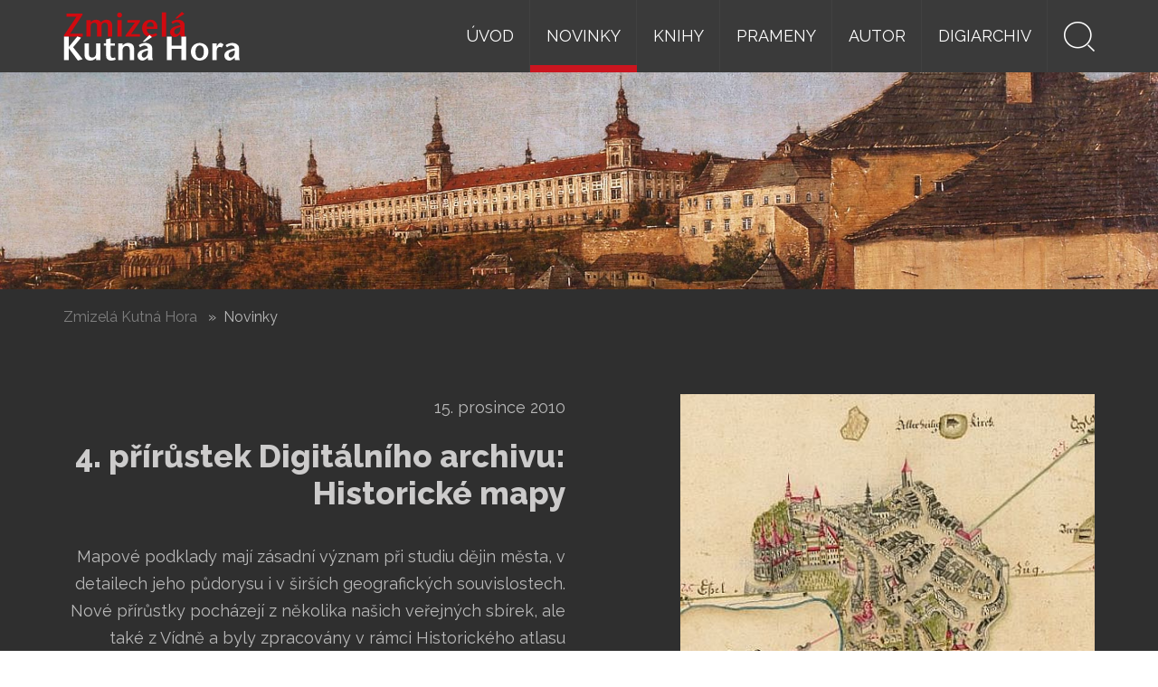

--- FILE ---
content_type: text/html
request_url: http://www.zmizelakutnahora.cz/cs/news/?start=5
body_size: 71249
content:
<!DOCTYPE html>
<html>
<head>
    <meta http-equiv="Content-Type" content="text/html; charset=utf-8" />
    <title>Zmizelá Kutná Hora – Novinky</title>
    <meta name="viewport" content="width=device-width, initial-scale=1">
    <meta http-equiv="Content-language" content="cs" />
    <meta name="language" content="cs" />
    <meta name="robots" content="index,follow" />
    <meta name="description" content="Zmizelá Kutná Hora - historické obrazové prameny města - digitální archiv fotografií." />
    <meta name="keywords" content="digitální archiv, zmizelá, Kutná Hora, historie" />
    <meta name="author" content="RGS.cz - creative communication, Jiri Novak, www.RGS.cz" />
    <meta name="copyright"  content="RGS.cz - creative communication, Jiri Novak, www.RGS.cz" />
    <link rel="shortcut icon" href="/favicon.ico" />

    <link href="https://fonts.googleapis.com/icon?family=Material+Icons" rel="stylesheet">
    <link rel="stylesheet" href="/build/css/main.css">
    <script src="https://www.google.com/recaptcha/api.js" async defer></script>
    <script>
        function onSubmit(token) {
            document.getElementById("contact-form").submit();
        }
    </script>
    <script
            src="https://code.jquery.com/jquery-3.4.1.min.js"
            integrity="sha256-CSXorXvZcTkaix6Yvo6HppcZGetbYMGWSFlBw8HfCJo="
            crossorigin="anonymous"></script>
    <script src="https://cdnjs.cloudflare.com/ajax/libs/popper.js/1.12.9/umd/popper.min.js" integrity="sha384-ApNbgh9B+Y1QKtv3Rn7W3mgPxhU9K/ScQsAP7hUibX39j7fakFPskvXusvfa0b4Q" crossorigin="anonymous"></script>
    <script src="https://maxcdn.bootstrapcdn.com/bootstrap/4.0.0/js/bootstrap.min.js" integrity="sha384-JZR6Spejh4U02d8jOt6vLEHfe/JQGiRRSQQxSfFWpi1MquVdAyjUar5+76PVCmYl" crossorigin="anonymous"></script>
    <script type="text/javascript" src="/vendor/enquire.js/enquire.js"></script>
    <script type="text/javascript" src="/vendor/slide-menu/js/slide-menu.js"></script>
    <link rel="stylesheet" href="https://cdn.jsdelivr.net/gh/fancyapps/fancybox@3.5.7/dist/jquery.fancybox.min.css" />
    <script src="https://cdn.jsdelivr.net/gh/fancyapps/fancybox@3.5.7/dist/jquery.fancybox.min.js"></script>
    <script type="text/javascript" src="/build/js/main.min.js"></script>
</head>
<body>

<header class="header">
    <div class="container-fluid">
        <div class="row">
            <div class="col-8 col-md-3 logo-bar">
                <h1 class="my-0"><a href="/" class="logo"><span>Zmizelá Kutná Hora</span></a></h1>
            </div>
            <div class="col-4 col-md-9 nav-bar" style="position: static">
                <button type="button" class="slide-menu__control" data-action="open" data-target="mainNavigation">
                    <i class="material-icons">menu</i>
                </button>
                <nav  class="slide-menu" id="mainNavigation">
                    <div class="slide-menu__controls">
                        <button type="button" class="slide-menu__control" data-action="close">
                            <i class="material-icons">close</i>
                        </button>
                    </div>
                    <ul>
                                                        <li >
                                    <a href="/cs/" >Úvod</a>
                                                                    </li>
                                                                <li >
                                    <a href="/cs/news/"  class='active'>Novinky</a>
                                                                    </li>
                                                                <li >
                                    <a href="/cs/knihy/" >Knihy</a>
                                    <ul>                                                <li >
                                                    <a href="/cs/edice-zmizela-kutna-hora/" >
                                                        Edice Zmizelá Kutná Hora                                                    </a>
                                                </li>
                                                                                                <li >
                                                    <a href="/cs/ostatni-publikace/" >
                                                        Ostatní publikace                                                    </a>
                                                </li>
                                                                                                <li >
                                                    <a href="/cs/pripravujeme/" >
                                                        Připravujeme                                                    </a>
                                                </li>
                                                </ul>                                </li>
                                                                <li >
                                    <a href="/cs/prameny/" >Prameny</a>
                                    <ul>                                                <li >
                                                    <a href="/cs/tvurci-pramenu/" >
                                                        Tvůrci                                                    </a>
                                                </li>
                                                                                                <li >
                                                    <a href="/cs/detaily-pramenu/" >
                                                        Detaily pramenů                                                    </a>
                                                </li>
                                                                                                <li >
                                                    <a href="/cs/digitalizace/" >
                                                        Digitalizace                                                    </a>
                                                </li>
                                                                                                <li >
                                                    <a href="/cs/prezentace-projektu/" >
                                                        Prezentace projektu                                                    </a>
                                                </li>
                                                                                                <li >
                                                    <a href="/cs/vyuziti-projektu-obnova-fasad/" >
                                                        Využití – obnova fasád                                                    </a>
                                                </li>
                                                                                                <li >
                                                    <a href="/cs/vyuziti-projektu-obnova-dlazeb/" >
                                                        Využití – obnova dlažeb                                                    </a>
                                                </li>
                                                                                                <li >
                                                    <a href="/cs/vyuziti-projektu-ostatni/" >
                                                        Využití – ostatní                                                    </a>
                                                </li>
                                                                                                <li >
                                                    <a href="/cs/vlastnici/" >
                                                        Vlastníci                                                    </a>
                                                </li>
                                                </ul>                                </li>
                                                                <li  class='last'>
                                    <a href="/cs/autor/" >Autor</a>
                                    <ul>                                                <li  class='last'>
                                                    <a href="/cs/o-autorovi-projektu/" >
                                                        O autorovi projektu                                                    </a>
                                                </li>
                                                                                                <li  class='last'>
                                                    <a href="/cs/praxe/" >
                                                        Praxe                                                    </a>
                                                </li>
                                                                                                <li  class='last'>
                                                    <a href="/cs/pruzkumy-pamatek/" >
                                                        Průzkumy památek                                                    </a>
                                                </li>
                                                                                                <li  class='last'>
                                                    <a href="/cs/pamatkovy-dohled/" >
                                                        Památkový dohled                                                    </a>
                                                </li>
                                                                                                <li  class='last'>
                                                    <a href="/cs/architektonicke-studie/" >
                                                        Architektonické studie                                                    </a>
                                                </li>
                                                                                                <li  class='last'>
                                                    <a href="/cs/prezentace-pamatek/" >
                                                        Prezentace památek                                                    </a>
                                                </li>
                                                                                                <li  class='last'>
                                                    <a href="/cs/bibliografie/" >
                                                        Bibliografie                                                    </a>
                                                </li>
                                                                                                <li  class='last'>
                                                    <a href="/cs/prednasky/" >
                                                        Přednášky                                                    </a>
                                                </li>
                                                                                                <li  class='last'>
                                                    <a href="/cs/clenstvi/" >
                                                        Členství                                                    </a>
                                                </li>
                                                                                                <li  class='last'>
                                                    <a href="/cs/muzika/" >
                                                        Muzika                                                    </a>
                                                </li>
                                                </ul>                                </li>
                                                        <li>
                            <a href="#" >Digiarchiv</a>
                            <ul><li><a href='/cs/archiv/00-Mapa-historickeho-jadra/'><span>00 Mapa historického jádra</span></a></li><li><a href='/cs/archiv/01-Historicke-mapy/'><span>01 Historické mapy</span></a></li><li><a href='/cs/archiv/02-Veduty/'><span>02 Veduty</span></a></li><li><a href='/cs/archiv/03-Celkove-pohledy/'><span>03 Celkové pohledy</span></a></li><li><a href='/cs/archiv/04-Brany-a-opevneni/'><span>04 Brány a opevnění</span></a><ul><li><a href='/cs/archiv/04-Caslavska-brana/' class=''><span>Čáslavská brána</span></a></li><li><a href='/cs/archiv/04-Katova-branka/' class=''><span>Katova branka</span></a></li><li><a href='/cs/archiv/04-Klasterska-brana/' class=''><span>Klášterská brána</span></a></li><li><a href='/cs/archiv/04-Kolinska-brana/' class=''><span>Kolínská brána</span></a></li><li><a href='/cs/archiv/04-Kourimska-brana/' class=''><span>Kouřimská brána</span></a></li><li><a href='/cs/archiv/04-Opevneni/' class=''><span>Opevnění</span></a></li><li><a href='/cs/archiv/04-Sedlecka-branka/' class=''><span>Sedlecká branka</span></a></li></ul></li><li><a href='/cs/archiv/05-Vlassky-dvur/'><span>05 Vlašský dvůr</span></a></li><li><a href='/cs/archiv/06-Hradek/'><span>06 Hrádek</span></a></li><li><a href='/cs/archiv/07-Kostel-sv-Jakuba/'><span>07 Kostel sv. Jakuba</span></a></li><li><a href='/cs/archiv/08-Kostel-Panny-Marie-Na-Nameti/'><span>08 Kostel Panny Marie Na Náměti</span></a></li><li><a href='/cs/archiv/09-Kaple-Boziho-Tela/'><span>09 Kaple Božího Těla</span></a></li><li><a href='/cs/archiv/10-Chram-sv-Barbory/'><span>10 Chrám sv. Barbory</span></a><ul><li><a href='/cs/archiv/10-Chram-sv-Barbory-Exterier/' class=''><span>Exteriér</span></a></li><li><a href='/cs/archiv/10-Chram-sv-Barbory-Interier/' class=''><span>Interiér</span></a></li></ul></li><li><a href='/cs/archiv/11-Kostel-sv-Bartolomeje/'><span>11 Kostel sv. Bartoloměje</span></a></li><li><a href='/cs/archiv/12-Kostel-Vsech-Svatych/'><span>12 Kostel Všech Svatých</span></a></li><li><a href='/cs/archiv/13-Kostel-Nejsvetejsi-Trojice/'><span>13 Kostel Nejsvětější Trojice</span></a></li><li><a href='/cs/archiv/14-Kamenna-kasna/'><span>14 Kamenná kašna</span></a></li><li><a href='/cs/archiv/15-Kamenny-dum/'><span>15 Kamenný dům</span></a></li><li><a href='/cs/archiv/16-Mincmistrovsky-dum/'><span>16 Mincmistrovský dům</span></a></li><li><a href='/cs/archiv/17-Radnice/'><span>17 Radnice</span></a></li><li><a href='/cs/archiv/18-Arcidekanstvi/'><span>18 Arciděkanství</span></a></li><li><a href='/cs/archiv/19-Jezuitska-kolej/'><span>19 Jezuitská kolej</span></a></li><li><a href='/cs/archiv/20-Morovy-sloup/'><span>20 Morový sloup</span></a></li><li><a href='/cs/archiv/21-Kaple-Nejsvetejsi-Trojice/'><span>21 Kaple Nejsvětější Trojice</span></a></li><li><a href='/cs/archiv/22-Vorsilsky-klaster/'><span>22 Voršilský klášter</span></a></li><li><a href='/cs/archiv/23-Kostel-sv-Jana-Nepomuckeho/'><span>23 Kostel sv. Jana Nepomuckého</span></a></li><li><a href='/cs/archiv/24-Ulice-a-namesti/'><span>24 Ulice a náměstí</span></a><ul><li><a href='/cs/archiv/24-Barborska-ulice/' class=''><span>Barborská ul.</span></a></li><li><a href='/cs/archiv/24-Bartolomejska-ulice/' class=''><span>Bartolomějská ul.</span></a></li><li><a href='/cs/archiv/24-Ceska-ulice/' class=''><span>Česká ul.</span></a></li><li><a href='/cs/archiv/24-Dacickeho-namesti/' class=''><span>Dačického nám.</span></a></li><li><a href='/cs/archiv/257-havirska-ulice/' class=''><span>Havířská ulice</span></a></li><li><a href='/cs/archiv/24-Havlickovo-namesti/' class=''><span>Havlíčkovo nám.</span></a></li><li><a href='/cs/archiv/24-Hornicka-ulice/' class=''><span>Hornická ul.</span></a></li><li><a href='/cs/archiv/24-Hradebni-ulice/' class=''><span>Hradební ul.</span></a></li><li><a href='/cs/archiv/24-Husova-ulice/' class=''><span>Husova ul.</span></a></li><li><a href='/cs/archiv/24-Jakubska-ulice/' class=''><span>Jakubská ul.</span></a></li><li><a href='/cs/archiv/24-Janske-namesti/' class=''><span>Jánské nám.</span></a></li><li><a href='/cs/archiv/24-Jiriho-z-Podebrad/' class=''><span>Jiřího z Poděbrad</span></a></li><li><a href='/cs/archiv/24-Jungmannovo-namesti/' class=''><span>Jungmannovo nám.</span></a></li><li><a href='/cs/archiv/24-Kollarova-ulice/' class=''><span>Kollárova ul.</span></a></li><li><a href='/cs/archiv/24-Komenskeho-namesti/' class=''><span>Komenského nám.</span></a></li><li><a href='/cs/archiv/24-Lierova-ulice/' class=''><span>Lierova ul.</span></a></li><li><a href='/cs/archiv/24-Na-Lavkach/' class=''><span>Na lávkách</span></a></li><li><a href='/cs/archiv/24-Na-Nameti/' class=''><span>Na Náměti</span></a></li><li><a href='/cs/archiv/24-Nam-Narodniho-odboje/' class=''><span>nám. Národního odboje</span></a></li><li><a href='/cs/archiv/24-Orelska-ulice/' class=''><span>Orelská ul.</span></a></li><li><a href='/cs/archiv/24-Palackeho-namesti/' class=''><span>Palackého nám.</span></a></li><li><a href='/cs/archiv/24-Pirknerovo-namesti/' class=''><span>Pirknerovo nám.</span></a></li><li><a href='/cs/archiv/24-Pod-Barborou/' class=''><span>Pod Barborou</span></a></li><li><a href='/cs/archiv/24-Rejskovo-namesti/' class=''><span>Rejskovo nám.</span></a></li><li><a href='/cs/archiv/24-Rudni-ulice/' class=''><span>Rudní ul.</span></a></li><li><a href='/cs/archiv/24-Ruthardska-ulice/' class=''><span>Ruthardská ul.</span></a></li><li><a href='/cs/archiv/24-Sedlecka-ulice/' class=''><span>Sedlecká ul.</span></a></li><li><a href='/cs/archiv/24-Smiskova-ulice/' class=''><span>Smíškova ul.</span></a></li><li><a href='/cs/archiv/24-Sultysova-ulice/' class=''><span>Šultysova ul.</span></a></li><li><a href='/cs/archiv/24-Tylova-ulice/' class=''><span>Tylova ul.</span></a></li><li><a href='/cs/archiv/24-U-Krupicku/' class=''><span>U Krupičků</span></a></li><li><a href='/cs/archiv/24-Vaclavske-namesti/' class=''><span>Václavské nám.</span></a></li><li><a href='/cs/archiv/24-Vladislavova-ulice/' class=''><span>Vladislavova ul.</span></a></li><li><a href='/cs/archiv/24-Vocelova-ulice/' class=''><span>Vocelova ul.</span></a></li><li><a href='/cs/archiv/24-Vysokostelska-ulice/' class=''><span>Vysokostelská ul.</span></a></li></ul></li><li><a href='/cs/archiv/25-Domy/'><span>25 Domy</span></a><ul><li><a href='/cs/archiv/25-cp-1-Ceska-ulice/' class=''><span>čp. 1 Česká ulice</span></a></li><li><a href='/cs/archiv/25-cp-6-Zizkov/' class=''><span>čp. 6 Žižkov</span></a></li><li><a href='/cs/archiv/25-cp-12-a-13-Ruthardka/' class=''><span>čp. 12 a 13 Ruthardka</span></a></li><li><a href='/cs/archiv/25-cp-16-Daciskeho-namesti/' class=''><span>čp. 16 Dačického náměstí</span></a></li><li><a href='/cs/archiv/25-cp-25-Barborska-ulice/' class=''><span>čp. 25 Barborská ulice</span></a></li><li><a href='/cs/archiv/25-cp-27-Pod-Barborou/' class=''><span>čp. 27 Pod Barborou</span></a></li><li><a href='/cs/archiv/25-cp-34-Barborska-ulice/' class=''><span>čp. 34 Barborská ulice</span></a></li><li><a href='/cs/archiv/25-cp-38-Komenskeho-namesti/' class=''><span>čp. 38 Komenského náměstí</span></a></li><li><a href='/cs/archiv/25-cp-41-42-Komenskeho-nam/' class=''><span>čp. 41 - 42 Komenského nám.</span></a></li><li><a href='/cs/archiv/25-cp-49-nam-Narodniho-odboje/' class=''><span>čp. 49 nám. Národního odboje</span></a></li><li><a href='/cs/archiv/25-cp-56-nam-Narodniho-odboje/' class=''><span>čp. 56 nám. Národního odboje</span></a></li><li><a href='/cs/archiv/25-cp-58-nam-Narodniho-odboje/' class=''><span>čp. 58 nám. Národního odboje</span></a></li><li><a href='/cs/archiv/25-cp-59-nam-Narodniho-odboje/' class=''><span>čp. 59 nám. Národního odboje</span></a></li><li><a href='/cs/archiv/25-cp-60-nam-Narodniho-odboje/' class=''><span>čp. 60 nám. Národního odboje</span></a></li><li><a href='/cs/archiv/25-cp-71-Komenskeho-namesti/' class=''><span>čp. 71 Komenského náměstí</span></a></li><li><a href='/cs/archiv/25-cp-72-Komenskeho-namesti/' class=''><span>čp. 72 Komenského náměstí</span></a></li><li><a href='/cs/archiv/25-cp-73-Komenskeho-namesti/' class=''><span>čp. 73 Komenského náměstí</span></a></li><li><a href='/cs/archiv/25-cp-76-Komenskeho-namesti/' class=''><span>čp. 76 Komenského náměstí</span></a></li><li><a href='/cs/archiv/25-cp-81-Jakubska-ulice/' class=''><span>čp. 81 Jakubská ulice</span></a></li><li><a href='/cs/archiv/25-cp-85-Havlickovo-namesti/' class=''><span>čp. 85 Havlíčkovo náměstí</span></a></li><li><a href='/cs/archiv/25-cp-86-Havlickovo-namesti/' class=''><span>čp. 86 Havlíčkovo náměstí</span></a></li><li><a href='/cs/archiv/25-cp-98-Kremnicka-ulice/' class=''><span>čp. 98 Kremnická ulice</span></a></li><li><a href='/cs/archiv/25-cp-103-Ceska-ulice/' class=''><span>čp. 103 Česká ulice</span></a></li><li><a href='/cs/archiv/25-cp-103-Husova-ulice/' class=''><span>čp. 103 Husova ulice</span></a></li><li><a href='/cs/archiv/25-cp-104-a-105-Husova-ulice/' class=''><span>čp. 104 a 105 Husova ulice</span></a></li><li><a href='/cs/archiv/25-cp-106-Husova-ulice/' class=''><span>čp. 106 Husova ulice</span></a></li><li><a href='/cs/archiv/25-cp-107-Husova-ulice/' class=''><span>čp.107 Husova ulice</span></a></li><li><a href='/cs/archiv/25-cp-108-Husova-ulice/' class=''><span>čp. 108 Husova ulice</span></a></li><li><a href='/cs/archiv/25-cp-111-Husova-ulice/' class=''><span>čp. 111 Husova ulice</span></a></li><li><a href='/cs/archiv/25-cp-123-Husova-ulice-U-Rytiru/' class=''><span>čp. 123 Husova ulice U Rytířů</span></a></li><li><a href='/cs/archiv/25-cp-139-Husova-ulice/' class=''><span>čp. 139 Husova ulice</span></a></li><li><a href='/cs/archiv/25-cp-141-Husova-ulice/' class=''><span>čp. 141 Husova ulice</span></a></li><li><a href='/cs/archiv/25-cp-142-Husova-ulice/' class=''><span>čp. 142 Husova ulice</span></a></li><li><a href='/cs/archiv/25-cp-143-Husova-ulice/' class=''><span>čp. 143 Husova ulice</span></a></li><li><a href='/cs/archiv/25-cp-144-Husova-ulice/' class=''><span>čp. 144 Husova ulice</span></a></li><li><a href='/cs/archiv/25-cp-145-Husova-ulice/' class=''><span>čp. 145 Husova ulice</span></a></li><li><a href='/cs/archiv/25-cp-146-Husova-ulice/' class=''><span>čp. 146 Husova ulice</span></a></li><li><a href='/cs/archiv/25-cp-152-Husova-ulice/' class=''><span>čp. 152 Husova ulice</span></a></li><li><a href='/cs/archiv/25-cp-153-Sultysova-ulice/' class=''><span>čp. 153 Šultysova ulice</span></a></li><li><a href='/cs/archiv/25-cp-154-Sultysova-ulice/' class=''><span>čp. 154 Šultysova ulice</span></a></li><li><a href='/cs/archiv/25-cp-157-Kollárova ulice/' class=''><span>čp. 157 Kollárova ulice</span></a></li><li><a href='/cs/archiv/25-cp-158-Kollarova-ulice/' class=''><span>čp. 158 Kollárova ulice</span></a></li><li><a href='/cs/archiv/25-cp-166-Sultysova-ulice/' class=''><span>čp. 166 Šultysova ulice</span></a></li><li><a href='/cs/archiv/25-cp-168-Sultysova-ulice/' class=''><span>čp. 168 Šultysova ulice</span></a></li><li><a href='/cs/archiv/25-cp-173-Sultysova-ulice/' class=''><span>čp. 173 Šultysova ulice</span></a></li><li><a href='/cs/archiv/25-cp-179-Vaclavske-namesti/' class=''><span>čp. 179 Václavské náměstí</span></a></li><li><a href='/cs/archiv/25-cp-181-Vaclavske-namesti/' class=''><span>čp. 181 Václavské náměstí</span></a></li><li><a href='/cs/archiv/25-cp-183-B-Vaclavske-namesti/' class=''><span>čp. 183 B Václavské náměstí</span></a></li><li><a href='/cs/archiv/25-cp-187-Ceska-ulice/' class=''><span>čp. 187 Česká ulice</span></a></li><li><a href='/cs/archiv/25-cp-196-Ceska-ulice/' class=''><span>čp. 196 Česká ulice</span></a></li><li><a href='/cs/archiv/25-cp-228-Pirknerovo-namesti/' class=''><span>čp. 228 Pirknerovo náměstí</span></a></li><li><a href='/cs/archiv/25-cp-240-Ceska-ulice/' class=''><span>čp. 240 Česká ulice</span></a></li><li><a href='/cs/archiv/25-cp-248-Ceska-ulice/' class=''><span>čp. 248 Česká ulice</span></a></li><li><a href='/cs/archiv/25-cp-250-Vaclavske-namesti/' class=''><span>čp. 250 Václavské náměstí</span></a></li><li><a href='/cs/archiv/25-cp-251-Vaclavske-namesti/' class=''><span>čp. 251 Václavské náměstí</span></a></li><li><a href='/cs/archiv/25-cp-252-Vaclavske-namesti/' class=''><span>čp. 252 Václavské náměstí</span></a></li><li><a href='/cs/archiv/25-cp-271-Hradebni-ulice/' class=''><span>čp. 271 Hradební ulice</span></a></li><li><a href='/cs/archiv/25-cp-272-Orelska-ulice/' class=''><span>čp. 272 Orelská ulice</span></a></li><li><a href='/cs/archiv/25-cp-273-Vaclavske-namesti/' class=''><span>čp. 273 Václavské náměstí</span></a></li><li><a href='/cs/archiv/25-cp-276-Vaclavske-namesti/' class=''><span>čp. 276 Václavské náměstí</span></a></li><li><a href='/cs/archiv/25-cp-303-Jiriho-z-Podebrad/' class=''><span>čp. 303 Jiřího z Poděbrad</span></a></li><li><a href='/cs/archiv/25-cp-304-Jiriho-z-Podebrad/' class=''><span>čp. 304 Jiřího z Poděbrad</span></a></li><li><a href='/cs/archiv/25-cp-307-Jiriho-z-Podebrad/' class=''><span>čp. 307 Jiřího z Poděbrad</span></a></li><li><a href='/cs/archiv/25-cp-308-Jiriho-z-Podebrad/' class=''><span>čp. 308 Jiřího z Poděbrad</span></a></li><li><a href='/cs/archiv/25-cp-314-Kollarova-ulice/' class=''><span>čp. 314 Kollárova ulice</span></a></li><li><a href='/cs/archiv/25-cp-315-Kollarova-ulice/' class=''><span>čp. 315 Kollárova ulice</span></a></li><li><a href='/cs/archiv/25-cp-333-Vladislavova-ulice/' class=''><span>čp. 333 Vladislavova ulice</span></a></li><li><a href='/cs/archiv/25-cp-335-Vladislavova-ulice/' class=''><span>čp. 335 Vladislavova ulice</span></a></li><li><a href='/cs/archiv/25-cp-339-Anennske-namesti/' class=''><span>čp. 339 Anennské náměstí</span></a></li><li><a href='/cs/archiv/25-cp-340-Anenskeho-namesti/' class=''><span>čp. 340 Anenského náměstí</span></a></li><li><a href='/cs/archiv/25-cp-349-Vocelova-ulice/' class=''><span>čp. 349 Vocelova ulice</span></a></li><li><a href='/cs/archiv/25-cp-354-Sedlecka-ulice/' class=''><span>čp. 354 Sedlecká ulice</span></a></li><li><a href='/cs/archiv/25-cp-361-Sedlecka-ulice/' class=''><span>čp. 361 Sedlecká ulice</span></a></li><li><a href='/cs/archiv/25-cp-362-Sedlecka-ulice/' class=''><span>čp. 362 Sedlecká ulice</span></a></li><li><a href='/cs/archiv/25-cp-372-Vladislavova-ulice/' class=''><span>čp. 372 Vladislavova ulice</span></a></li><li><a href='/cs/archiv/25-cp-373-Vladislavova-ulice/' class=''><span>čp. 373 Vladislavova ulice</span></a></li><li><a href='/cs/archiv/25-cp-376-Vladislavova-ulice/' class=''><span>čp. 376 Vladislavova ulice</span></a></li><li><a href='/cs/archiv/25-cp-377-Palackeho-namesti/' class=''><span>čp. 377 Palackého náměstí</span></a></li><li><a href='/cs/archiv/25-cp-379-Palackeho-namesti/' class=''><span>čp. 379 Palackého náměstí</span></a></li><li><a href='/cs/archiv/25-cp-380-Libusina-ulice/' class=''><span>čp. 380 Libušina ulice</span></a></li><li><a href='/cs/archiv/25-cp-383-Libusina-ulice/' class=''><span>čp. 383 Libušina ulice</span></a></li><li><a href='/cs/archiv/25-cp-404-Havirska-ulice/' class=''><span>čp. 404 Havířská ulice</span></a></li><li><a href='/cs/archiv/25-cp-409-Tylova-ulice/' class=''><span>čp. 409 Tylova ulice</span></a></li><li><a href='/cs/archiv/25-cp-458-Mestske-sady/' class=''><span>čp. 458 Městské sady</span></a></li><li><a href='/cs/archiv/25-cp-476-Jungmannovo-namesti/' class=''><span>čp. 476 Jungmannovo náměstí</span></a></li><li><a href='/cs/archiv/25-cp-506-Tylova-ulice/' class=''><span>čp. 506 Tylova ulice</span></a></li><li><a href='/cs/archiv/25-cp-507-Tylova-ulice/' class=''><span>čp. 507 Tylova ulice</span></a></li><li><a href='/cs/archiv/25-cp-512-Havlickovo-namesti/' class=''><span>čp. 512 Havlíčkovo náměstí</span></a></li><li><a href='/cs/archiv/25-cp-513-Havlickovo-namesti/' class=''><span>čp. 513 Havlíčkovo náměstí</span></a></li><li><a href='/cs/archiv/25-cp-515-Havlickovo-namesti/' class=''><span>čp. 515 Havlíčkovo náměstí</span></a></li><li><a href='/cs/archiv/25-cp-540-Janske-namesti/' class=''><span>čp. 540 Jánské náměstí</span></a></li><li><a href='/cs/archiv/25-cp-544-Janske-namesti/' class=''><span>čp. 544 Jánské náměstí</span></a></li><li><a href='/cs/archiv/25-cp-573-Sokolska-ulice/' class=''><span>čp. 573 Sokolská ulice</span></a></li><li><a href='/cs/archiv/25-cp-601-Sokolska-ulice/' class=''><span>čp. 601 Sokolská ulice</span></a></li><li><a href='/cs/archiv/25-cp-602-Havlickovo-namesti/' class=''><span>čp. 602 Havlíčkovo náměstí</span></a></li><li><a href='/cs/archiv/25-cp-624-Krupickova-ulice/' class=''><span>čp. 624 Krupičkova ulice</span></a></li><li><a href='/cs/archiv/25-cp-629-Barborska-ulice/' class=''><span>čp. 629 Barborská ulice</span></a></li></ul></li><li><a href='/cs/archiv/26-Zanikle-pamatky/'><span>26 Zaniklé památky</span></a><ul><li><a href='/cs/archiv/26-cp-6-8-Komenskeho-nam/' class=''><span>čp. 6 - 8 Komenského nám.</span></a></li><li><a href='/cs/archiv/26-cp-13-Zizkova-brana/' class=''><span>čp. 13 Žižkova brána</span></a></li><li><a href='/cs/archiv/26-cp-14-Ruthardka/' class=''><span>čp. 14 Ruthardka</span></a></li><li><a href='/cs/archiv/26-cp-15-Husova-ulice/' class=''><span>čp. 15 Husova ulice</span></a></li><li><a href='/cs/archiv/26-cp-21-U-Splavu/' class=''><span>čp. 21 U Splavu</span></a></li><li><a href='/cs/archiv/26-cp-28-Pod-Barborou/' class=''><span>čp. 28 Pod Barborou</span></a></li><li><a href='/cs/archiv/26-cp-31-Zizkov-Kremnicka-ulice/' class=''><span>čp. 31 Žižkov Kremnická ulice</span></a></li><li><a href='/cs/archiv/26-cp-48-Na-Nameti/' class=''><span>čp. 48 Na Náměti</span></a></li><li><a href='/cs/archiv/26-cp-61-nam-Narodniho-odboje/' class=''><span>čp. 61 nám. Národního odboje</span></a></li><li><a href='/cs/archiv/26-cp-62-Rejskovo-namesti/' class=''><span>čp. 62 Rejskovo náměstí</span></a></li><li><a href='/cs/archiv/26-cp-64-Rejskovo-namesti/' class=''><span>čp. 64 Rejskovo náměstí</span></a></li><li><a href='/cs/archiv/26-cp-69-Komenskeho-nam/' class=''><span>čp. 69 Komenského nám.</span></a></li><li><a href='/cs/archiv/26-cp-75-Komenskeho-nam/' class=''><span>čp. 75 Komenského nám.</span></a></li><li><a href='/cs/archiv/26-cp-145-Husova-ulice/' class=''><span>čp. 145 Husova ulice</span></a></li><li><a href='/cs/archiv/26-cp-178-Radnicka-ulice/' class=''><span>čp. 178 Radnická ulice</span></a></li><li><a href='/cs/archiv/26-cp-208-Pirknerovo-namesti/' class=''><span>čp. 208 Pirknerovo náměstí</span></a></li><li><a href='/cs/archiv/26-cp-214-Radnicka-ulice/' class=''><span>čp. 214 Radnická ulice</span></a></li><li><a href='/cs/archiv/26-cp-227-Pirknerovo-namesti/' class=''><span>čp. 227 Pirknerovo náměstí</span></a></li><li><a href='/cs/archiv/26-cp-234-Ceska-ulice/' class=''><span>čp. 234 Česká ulice</span></a></li><li><a href='/cs/archiv/26-cp-234-Pirknerovo-namesti/' class=''><span>čp. 234 Pirknerovo náměstí</span></a></li><li><a href='/cs/archiv/26-cp-240-Ceska-ulice/' class=''><span>čp. 240 Česká ulice</span></a></li><li><a href='/cs/archiv/26-cp-278-Hlousecka-ulice/' class=''><span>čp. 278 Hloušecká ulice</span></a></li><li><a href='/cs/archiv/26-cp-279-Hlousecka-ulice/' class=''><span>čp. 279 Hloušecká ulice</span></a></li><li><a href='/cs/archiv/26-cp-291-Jiriho-z-Podebrad/' class=''><span>čp. 291 Jiřího z Poděbrad</span></a></li><li><a href='/cs/archiv/26-cp-294-Vocelova-ulice/' class=''><span>čp. 294 Vocelova ulice</span></a></li><li><a href='/cs/archiv/26-cp-316-Hornicka-ulice/' class=''><span>čp. 316 Hornická ulice</span></a></li><li><a href='/cs/archiv/26-cp-317-Kollarova-ulice/' class=''><span>čp. 317 Kollárova ulice</span></a></li><li><a href='/cs/archiv/26-cp-318-Palackeho-namesti/' class=''><span>čp. 318 Palackého náměstí</span></a></li><li><a href='/cs/archiv/26-cp-319-Palackeho-namesti/' class=''><span>čp. 319 Palackého náměstí</span></a></li><li><a href='/cs/archiv/26-cp-321-Palackeho-namesti/' class=''><span>čp. 321 Palackého náměstí</span></a></li><li><a href='/cs/archiv/26-cp-353-Anenske-namesti/' class=''><span>čp. 353 Anenské náměstí</span></a></li><li><a href='/cs/archiv/26-cp-357-Sedlecka-ulice/' class=''><span>čp. 357 Sedlecká ulice</span></a></li><li><a href='/cs/archiv/26-cp-358-Sedlecka-ulice/' class=''><span>čp. 358 Sedlecká ulice</span></a></li><li><a href='/cs/archiv/26-cp-371-Anenske-namesti/' class=''><span>čp. 371 Anenské náměstí</span></a></li><li><a href='/cs/archiv/26-cp-374-Vladislavova-ulice/' class=''><span>čp. 374 Vladislavova ulice</span></a></li><li><a href='/cs/archiv/26-cp-375-Vladislavova-ulice/' class=''><span>čp. 375 Vladislavova ulice</span></a></li><li><a href='/cs/archiv/26-cp-383-Libusina-ulice/' class=''><span>čp. 383 Libušina ulice</span></a></li><li><a href='/cs/archiv/26-cp-390-Tylova-ul-Modry-kriz/' class=''><span>čp. 390 Tylova ul. Modrý kříž</span></a></li><li><a href='/cs/archiv/26-cp-404-Tylova-ulice/' class=''><span>čp. 404 Tylova ulice</span></a></li><li><a href='/cs/archiv/26-cp-412-Na-Nameti-Hutnicky/' class=''><span>čp. 412 Na Náměti Hutnický</span></a></li><li><a href='/cs/archiv/26-cp-486-Zizkova-brana/' class=''><span>čp. 486 Žižkova brána</span></a></li><li><a href='/cs/archiv/26-cp-521-Rohacova-ulice/' class=''><span>čp. 521 Roháčova ulice</span></a></li><li><a href='/cs/archiv/26-cp-522-Janske-namesti/' class=''><span>čp. 522 Jánské náměstí</span></a></li><li><a href='/cs/archiv/26-cp-527-Janske-namesti/' class=''><span>čp. 527 Jánské náměstí</span></a></li><li><a href='/cs/archiv/26-cp-547-Havlickovo-namesti/' class=''><span>čp. 547 Havlíčkovo náměstí</span></a></li><li><a href='/cs/archiv/26-dum-u-Novych-mlynu/' class=''><span>dům u Nových mlýnů</span></a></li><li><a href='/cs/archiv/26-fara-Na-Nameti/' class=''><span>fara Na Náměti</span></a></li><li><a href='/cs/archiv/26-Katovna/' class=''><span>Katovna</span></a></li><li><a href='/cs/archiv/26-Masne-kramy/' class=''><span>Masné krámy</span></a></li><li><a href='/cs/archiv/26-Nove-mlyny/' class=''><span>Nové Mlýny</span></a></li><li><a href='/cs/archiv/26-Prachnansky-dum/' class=''><span>Práchňanský dům</span></a></li><li><a href='/cs/archiv/26-Synagoga-Radnicka-ulice/' class=''><span>Synagoga Radnická ulice</span></a></li></ul></li><li><a href='/cs/archiv/27-Pomniky-sochy-kaple-a-kasny/'><span>27 Pomníky, sochy, kaple a kašny</span></a><ul><li><a href='/cs/archiv/27-Branky-a-Kaple/' class=''><span>Branky a kaple</span></a><ul><li><a href='/cs/archiv/27-Branka-Jungmannovo-nam/' class=''><span>Branka Jungmannovo nám.</span></a></li><li><a href='/cs/archiv/27-Branka-u-Novych-mlynu/' class=''><span>Branka u Nových mlýnů</span></a></li><li><a href='/cs/archiv/24-Branka-U-Tri-Pavu/' class=''><span>Branka U Tří pávů</span></a></li><li><a href='/cs/archiv/27-Kaple-u-Kourimske-brany/' class=''><span>Kaple u Kouřimské brány</span></a></li><li><a href='/cs/archiv/27-Kaple-Zizkova-Brana/' class=''><span>Kaple Žižkova brána</span></a></li></ul></li><li><a href='/cs/archiv/27-Kasny/' class=''><span>Kašny</span></a><ul><li><a href='/cs/archiv/27-Kasny-Kasna-Radnicka-ulice/' class=''><span>Kašna Radnická ulice</span></a></li></ul></li><li><a href='/cs/archiv/27-Pomniky-a-Sochy/' class=''><span>Pomníky a sochy</span></a><ul><li><a href='/cs/archiv/27-Pomniky-a-Sochy-cp146-Husova-ul/' class=''><span>čp. 146 Husova ulice</span></a></li><li><a href='/cs/archiv/27-Pomniky-a-Sochy-Nezarazene/' class=''><span>Různé</span></a></li></ul></li></ul></li><li><a href='/cs/archiv/28-Parky/'><span>28 Parky</span></a><ul><li><a href='/cs/archiv/28-Parky-Kolem-Vlasskeho-dvora/' class=''><span>Kolem Vlašského dvora</span></a></li><li><a href='/cs/archiv/28-Parky-U-sv-Barbory/' class=''><span>U sv. Barbory</span></a></li></ul></li><li><a href='/cs/archiv/29-Ctvrte-a-predmesti/'><span>29 Čtvrtě a předměstí</span></a><ul><li><a href='/cs/archiv/29-Hlouska/' class=''><span>Hlouška</span></a><ul><li><a href='/cs/archiv/29-Hlouska-cp-40-Kamenna-stezka/' class=''><span>čp. 40 Kamenná stezka</span></a></li><li><a href='/cs/archiv/29-Hlouska-dum-Benesova-ulice/' class=''><span>dům Benešova ulice</span></a></li><li><a href='/cs/archiv/29-Hlouska-Masarykova-ulice/' class=''><span>Masarykova ulice</span></a></li><li><a href='/cs/archiv/29-Hlouska-Moravcuv-statek/' class=''><span>Moravcův statek</span></a></li><li><a href='/cs/archiv/29-Hlouska-Petrikuv-statek/' class=''><span>Petříkův statek</span></a></li><li><a href='/cs/archiv/29-Hlouska-Pivovar/' class=''><span>Pivovar</span></a></li><li><a href='/cs/archiv/29-Hlouska-Remeslnicka-skola/' class=''><span>Řemeslnická škola</span></a></li></ul></li><li><a href='/cs/archiv/29-Kank/' class=''><span>Kaňk</span></a></li><li><a href='/cs/archiv/29-Zizkov/' class=''><span>Žižkov</span></a><ul><li><a href='/cs/archiv/29-Zizkov-Kourimska-ulice/' class=''><span>Kouřimská ulice</span></a></li></ul></li></ul></li><li><a href='/cs/archiv/30-Sedlecky-klaster/'><span>30 Sedlecký klášter</span></a><ul><li><a href='/cs/archiv/30-01-Veduty/' class=''><span>Veduty</span></a></li><li><a href='/cs/archiv/30-02-Celkove-pohledy/' class=''><span>Celkové pohledy</span></a></li><li><a href='/cs/archiv/30-03-Chram-Nanebevzeti-Panny-Marie/' class=''><span>Chrám Nanebevzetí Panny Marie</span></a></li><li><a href='/cs/archiv/30-04-Kostnice/' class=''><span>Kostnice</span></a></li><li><a href='/cs/archiv/30-05-Zamek/' class=''><span>Zámek</span></a></li><li><a href='/cs/archiv/30-06-Kostel-sv-Filipa-a-Jakuba/' class=''><span>Kostel sv. Filipa a Jakuba</span></a></li><li><a href='/cs/archiv/30-07-Ostatni-pamatky/' class=''><span>Ostatní památky</span></a></li></ul></li></ul>                        </li>
                    </ul>
                </nav>
                <button class="btn--icon btn--search"><span>Search</span></button>
            </div>

        </div>
    </div>
</header><!-- header -->
<main>
    <div class="decoration" style="background-image:url(/images/headers/2.jpg);"></div>
<section class="bg-dark text-light pb-100">
    <div class="container-fluid">
        <div class="row">
            <div class="col-12">
                <div id='drobecky' class='my-3'><a href='http://www.zmizelakutnahora.cz/cs/'>Zmizelá Kutná Hora</a> &nbsp;&nbsp;&raquo;&nbsp;&nbsp;<span>Novinky</span></div><!-- #drobky -->            </div>
        </div>
        <div class="row pt-5">
            <div class="col-12">
                
    <div class="news">
    			<div class="row mb-100">
				<div class="col-12 col-md-6">
					<div class='date mb-3'>15.&nbsp;prosince&nbsp;2010</div>
					<h2>
						<a href="/cs/news/44-4-prirustek-digitalniho-archivu-historicke-mapy">
							4. přírůstek Digitálního archivu: Historické mapy						</a>
					</h2>
											<div class="mb-5">Mapové podklady mají zásadní význam při studiu dějin města, v detailech jeho půdorysu i v širších geografických souvislostech. Nové přírůstky pocházejí z několika našich veřejných sbírek, ale také z Vídně a byly zpracovány v rámci Historického atlasu Kutné Hory.</div>
											<a href="/cs/news/44-4-prirustek-digitalniho-archivu-historicke-mapy/"
					   class="btn btn-outline-light">Podrobnosti</a>
				</div>
				<div class="col-12 col-md-5 offset-md-1 mt-5 mt-md-0">
											<img src="/images/44-n-uvodni_obr.jpg" alt="" class="d-block"/>
										</div>
			</div>
						<div class="row mb-100">
				<div class="col-12 col-md-6">
					<div class='date mb-3'>07.&nbsp;prosince&nbsp;2010</div>
					<h2>
						<a href="/cs/news/43-prave-vysel-historicky-atlas-kutne-hory">
							Právě vyšel Historický atlas Kutné Hory						</a>
					</h2>
											<div class="mb-5">Ve čtvrtek <strong>16. prosince od 17:00</strong> proběhne na kutnohorském Hrádku slavnostní prezentace Historického atlasu měst – č. 22 Kutná Hora.</div>
											<a href="/cs/news/43-prave-vysel-historicky-atlas-kutne-hory/"
					   class="btn btn-outline-light">Podrobnosti</a>
				</div>
				<div class="col-12 col-md-5 offset-md-1 mt-5 mt-md-0">
											<img src="/images/43-n-titul_obr.jpg" alt="" class="d-block"/>
										</div>
			</div>
						<div class="row mb-100">
				<div class="col-12 col-md-6">
					<div class='date mb-3'>01.&nbsp;prosince&nbsp;2010</div>
					<h2>
						<a href="/cs/news/41-oslavujeme-rocni-vyroci-projektu">
							Oslavujeme roční výročí projektu						</a>
					</h2>
											<div class="mb-5">Dnes je to přesně rok, kdy byly veřejnosti představeny hlavní výstupy projektu <strong>Zmizelá Kutná Hora</strong> v rámci komponovaného večera na kutnohorském Hrádku. Toto datum se stane do budoucna příležitostí roční rekapitulace činnosti projektu, budeme vám předkládat jakousi výroční zprávu.<br /></div>
											<a href="/cs/news/41-oslavujeme-rocni-vyroci-projektu/"
					   class="btn btn-outline-light">Podrobnosti</a>
				</div>
				<div class="col-12 col-md-5 offset-md-1 mt-5 mt-md-0">
											<img src="/images/41-n-obr.jpg" alt="" class="d-block"/>
										</div>
			</div>
						<div class="row mb-100">
				<div class="col-12 col-md-6">
					<div class='date mb-3'>02.&nbsp;listopadu&nbsp;2010</div>
					<h2>
						<a href="/cs/news/40-kutna-hora-bude-mit-svuj-historicky-atlas">
							Kutná Hora bude mít svůj Historický atlas						</a>
					</h2>
											<div class="mb-5">V těchto dnech jde do tisku Historický atlas města Kutné Hory, který vyjde před letošními Vánocemi. Atlas přináší nejnovější pohled na historický vývoj města a na jeho přípravě se podílel široký autorský kolektiv.</div>
											<a href="/cs/news/40-kutna-hora-bude-mit-svuj-historicky-atlas/"
					   class="btn btn-outline-light">Podrobnosti</a>
				</div>
				<div class="col-12 col-md-5 offset-md-1 mt-5 mt-md-0">
											<img src="/images/40-n-vyrez.jpg" alt="" class="d-block"/>
										</div>
			</div>
						<div class="row mb-100">
				<div class="col-12 col-md-6">
					<div class='date mb-3'>29.&nbsp;září&nbsp;2010</div>
					<h2>
						<a href="/cs/news/34-3-prirustek-digitalniho-archivu-chram-sv-barbory">
							3. přírůstek Digitálního archivu: Chrám sv. Barbory						</a>
					</h2>
											<div class="mb-5">Architektonický model chrámu sv. Barbory je uložen ve sbírkách Českého muzea stříbra v Kutné Hoře. Vytvořil jej Jan Kraus v letech 1861 až 1865 a jde o unikátní pramen k poznání podoby chrámu před restaurováním na konci 19. století.</div>
											<a href="/cs/news/34-3-prirustek-digitalniho-archivu-chram-sv-barbory/"
					   class="btn btn-outline-light">Podrobnosti</a>
				</div>
				<div class="col-12 col-md-5 offset-md-1 mt-5 mt-md-0">
											<img src="/images/34-n-00.jpg" alt="" class="d-block"/>
										</div>
			</div>
			    </div>
    <div class='strankovani'> <a href='/cs/news/?start=4' class='btn btn-outline-light'><i class='material-icons'>chevron_left</i></a>  <a href='/cs/news/?start=0' class='btn btn-outline-light '>1</a>  <a href='/cs/news/?start=1' class='btn btn-outline-light '>2</a>  <a href='/cs/news/?start=2' class='btn btn-outline-light '>3</a>  <a href='/cs/news/?start=3' class='btn btn-outline-light '>4</a>  <a href='/cs/news/?start=4' class='btn btn-outline-light '>5</a>  <a href='/cs/news/?start=5' class='btn btn-outline-light  active'>6</a>  <a href='/cs/news/?start=6' class='btn btn-outline-light '>7</a>  <a href='/cs/news/?start=7' class='btn btn-outline-light '>8</a>  <a href='/cs/news/?start=8' class='btn btn-outline-light '>9</a> <a href='/cs/news/?start=6' class='btn btn-outline-light'><i class='material-icons'>chevron_right</i></a> </div><div class='cls'></div>
            </div>
        </div>
    </div>
</section>



    <section class="form--contact pt-150 pb-100">
        
<div class="container-fluid">
    <div class="row">
        <div class="col-12 col-md-10 offset-md-1">
            <h1 class="text-center my-0">Napište nám</h1>
            <h5 class="text-center my-0">Hledáme další prameny a sbírky!</h5>

            <form action="#contact-form" method="post" id="contact-form" class="mt-5">
                
                <div class="row">
                    <div class="col-12">
                        <textarea name="vzkaz" placeholder="Začněte psát" class="form-control form-control-lg js-expand" required></textarea>
                    </div>
                </div>

                <div class="row mt-3 js-expandable">
                    <div class="col-12 col-md-6">
                        <input type="text" name="jmeno" value="" placeholder="Vaše jméno a příjmení" required  class="form-control form-control-lg" />
                    </div>
                    <div class="col-12 col-md-6 mt-3 mt-md-0">
                        <input type="email" name="email" value="" placeholder="Váš e-mail" required  class="form-control form-control-lg" />
                    </div>
                </div>
                <div class="row mt-5 js-expandable">
                    <div class="col-12 d-flex justify-content-md-center">
                        <button class="btn btn-primary btn-lg g-recaptcha" type="submit" data-sitekey="6LfhqbQUAAAAAK5TLPaPR_w7Y60kJZwvrtTMoJfp" data-callback='onSubmit'>Odeslat</button>
                    </div>
                </div>
                <div class="row mt-3 js-expandable">
                    <div class="col-12 text-center">
                        <p>
                            Všechna políčka formuláře musí být vyplněná.<br/>
                            Buďte bez obav – vaše údaje jsou u nás v bezpečí a nikdy je nikomu neposkytneme.                        </p>
                    </div>
                </div>


                <input type="hidden" name="submitform" value="1" />
            </form>
        </div>
    </div>
</div>
    </section>

    <section class="search__container d-none">
        <div class="container-fluid py-5 py-md-100">
    <div class="row">
        <div class="col-12">
            <h1 class="search__title text-md-center"><span>Vyhledávání</span> v digiarchivu</h1>
        </div>
    </div>
    <div class="row mt-3 mt-md-5">
        <div class="col-12 col-lg-8 offset-lg-2">
            <form method="get" action="/cs/archiv-results/">
                <div class="form-group row">
                    <label class="col-12 col-md-3 col-form-label" for="photo_datace">Datace: </label>
                    <div class="col-12 col-md-9">
                        <input type="text" name="photo_datace" id="photo_datace" value="" class="form-control" />
                    </div>
                </div>
                <div class="form-group row">
                    <label class="col-12 col-md-3 col-form-label" for="photo_autor">Autor: </label>
                    <div class="col-12 col-md-9">
                        <select name="photo_autor" id="photo_autor" class="form-control">
                            <option value="">--- všechno ---</option>
                                                                <option value="A.Bertl ">A. Bertl</option>
                                                                        <option value="A.Fesca ">A. Fesca</option>
                                                                        <option value="A.Groll ">A. Groll</option>
                                                                        <option value="A.Haun ">A. Haun</option>
                                                                        <option value="A.Jelinek ">A. Jelínek</option>
                                                                        <option value="A.Kutina ">A. Kutina</option>
                                                                        <option value="A.Levy ">A. Levý</option>
                                                                        <option value="A.Rausch  ">A. Rausch</option>
                                                                        <option value="A.Sander ">A. Sander</option>
                                                                        <option value="A.Sartorius ">A. Sartorius</option>
                                                                        <option value="A.Silaba ">A. Silaba</option>
                                                                        <option value="A.Zavadil  ">A. Zavadil</option>
                                                                        <option value="asi-J.Mocker ">asi J. Mocker</option>
                                                                        <option value="asi-V.Morstadt ">asi V. Morstadt</option>
                                                                        <option value="aut.nez. ">autor neznámý</option>
                                                                        <option value="B.Kohlmann ">B. Kohlmann</option>
                                                                        <option value="B.Koucinsky ">B. Koučinský</option>
                                                                        <option value="B.Vyborny ">B. Výborný</option>
                                                                        <option value="Br.Vyborny ">Br. Výborný</option>
                                                                        <option value="Bromografie-Holice ">Bromografie Holice</option>
                                                                        <option value="Bruner ">Bruner</option>
                                                                        <option value="Bruner-Dvorak ">Bruner - Dvořák</option>
                                                                        <option value="C.Sila ">Č. Šíla</option>
                                                                        <option value="Chalupnickovi ">Chalupníčkovi</option>
                                                                        <option value="Denkmalamt-Viden ">Denkmalamt Vídeň</option>
                                                                        <option value="E.Fuxa ">E. Fuxa</option>
                                                                        <option value="E.Herold ">E. Herold</option>
                                                                        <option value="F.B.Werner ">F. B. Werner</option>
                                                                        <option value="F.C.Schmidt ">F. C. Schmidt</option>
                                                                        <option value="F.Fischer  ">F. Fischer</option>
                                                                        <option value="F.Grimm ">F. Grimm</option>
                                                                        <option value="F.Housler ">F. Housler</option>
                                                                        <option value="F.Hunacek ">F. Huňáček</option>
                                                                        <option value="F.J.J.Kreybich  ">F. J. J. Kreybich</option>
                                                                        <option value="F.J.Schaffus ">F. J. Schaffus</option>
                                                                        <option value="F.Kuss ">F. Kuss</option>
                                                                        <option value="F.Lepge ">F. Lepge</option>
                                                                        <option value="F.Lepgie ">F. Lepgie</option>
                                                                        <option value="F.Sieber ">F. Sieber</option>
                                                                        <option value="F.Vysekal ">F. Vysekal</option>
                                                                        <option value="Fotoprum-Praha ">Fotoprum Praha</option>
                                                                        <option value="Fr.Grimm ">Fr. Grimm</option>
                                                                        <option value="G.Cimmer ">G. Cimmer</option>
                                                                        <option value="G.Touzil ">G. Toužil</option>
                                                                        <option value="Greger ">Greger</option>
                                                                        <option value="H.Fiedler ">H. Fiedler</option>
                                                                        <option value="H.Schwaigr ">H. Schwaigr</option>
                                                                        <option value="I.Bojanovsky ">I. Bojanovský</option>
                                                                        <option value="I.H.Stenc ">I. H. Štenc</option>
                                                                        <option value="I.V.Raab ">I. V. Raab</option>
                                                                        <option value="J.A.Klika  ">J. A. Klika</option>
                                                                        <option value="J.Berka ">J. Berka</option>
                                                                        <option value="J.Caslavsky ">J. Čáslavský</option>
                                                                        <option value="J.Ch.Muller  ">J. Ch. Müller</option>
                                                                        <option value="J.Devoty ">J. Devoty</option>
                                                                        <option value="J.Dittrich ">J. Dittrich</option>
                                                                        <option value="J.Domenegoni ">J. Domenegoni</option>
                                                                        <option value="J.E.Vocel ">J. E. Vocel</option>
                                                                        <option value="J.F.Weyer  ">J. F. Weyer</option>
                                                                        <option value="J.Hellich ">J. Hellich</option>
                                                                        <option value="J.Hilbert ">J. Hilbert</option>
                                                                        <option value="J.J.Sedivy ">J. J. Šedivý</option>
                                                                        <option value="J.Kraus ">J. Kraus</option>
                                                                        <option value="J.Krehan  ">J. Krehan</option>
                                                                        <option value="J.Lhota ">J. Lhota</option>
                                                                        <option value="J.Liska ">J. Liška</option>
                                                                        <option value="J.Mitis  ">J. Mitis</option>
                                                                        <option value="J.Mocker ">J. Mocker</option>
                                                                        <option value="J.Mrkwiczka ">J. Mrkwiczka</option>
                                                                        <option value="J.Ranzmeyr ">J. Ranzmeyr</option>
                                                                        <option value="J.Steffel ">J. Steffel</option>
                                                                        <option value="J.T.Supper ">J. T. Supper</option>
                                                                        <option value="J.Veprek ">J. Vepřek</option>
                                                                        <option value="J.Vokoun ">J. Vokoun</option>
                                                                        <option value="J.Vysekal ">J. Vysekal</option>
                                                                        <option value="J.Willenberg ">J. Willenberg</option>
                                                                        <option value="J.Wlha ">J. Wlha</option>
                                                                        <option value="J.Zach ">J. Zach</option>
                                                                        <option value="J.Zajic ">J. Zajíc</option>
                                                                        <option value="K.Aigler ">K. Aigler</option>
                                                                        <option value="K.Bellman ">K. Bellman</option>
                                                                        <option value="K.Bellmann ">K. Bellmann</option>
                                                                        <option value="K.Brezina ">K. Březina</option>
                                                                        <option value="K.Herbst ">K. Herbst</option>
                                                                        <option value="K.Hilbert ">K. Hilbert</option>
                                                                        <option value="K.Krepelka ">K. Křepelka</option>
                                                                        <option value="K.Liebscher ">K. Liebscher</option>
                                                                        <option value="K.Vokoun ">K. Vokoun</option>
                                                                        <option value="K.Wurbs ">K. Wurbs</option>
                                                                        <option value="L.Urvalek ">L. Urválek</option>
                                                                        <option value="M.Jafte ">M. Jafté</option>
                                                                        <option value="M.L.Willmann ">M. L. Willmann</option>
                                                                        <option value="Matous-iluminator ">Matouš iluminátor</option>
                                                                        <option value="N.Jindra ">N. Jindra</option>
                                                                        <option value="O.Jelinek ">O. Jelínek</option>
                                                                        <option value="Obereigner ">Obereigner</option>
                                                                        <option value="R.Hartman ">R. Hartmann</option>
                                                                        <option value="R.Hartmann ">R. Hartmann</option>
                                                                        <option value="R.Holan ">R. Holan</option>
                                                                        <option value="R.Padouk ">R. Paďouk</option>
                                                                        <option value="S.Divisova ">S. Divišová</option>
                                                                        <option value="Schneeberger ">Schneeberger</option>
                                                                        <option value="SFU ">Státní fotoměřický ústav v Praze</option>
                                                                        <option value="Stanzel ">Štanzel</option>
                                                                        <option value="V.Cermak ">V. Čermák</option>
                                                                        <option value="V.Hyhlik ">V. Hyhlík</option>
                                                                        <option value="V.Lavicka ">V. Lavička</option>
                                                                        <option value="V.Morstadt ">V. Morstadt</option>
                                                                        <option value="V.Obereigner ">V. Obereigner</option>
                                                                        <option value="V.Ruml ">V. Ruml</option>
                                                            </select>
                    </div>
                </div>
                <div class="form-group row">
                    <label class="col-12 col-md-3 col-form-label" for="photo_owner">Vlastník: </label>
                    <div class="col-12 col-md-9">
                        <select name="photo_owner" id="photo_owner" class="form-control">
                            <option value="">--- všechno ---</option>
                                                                <option value="Chram-Nanebevzeti-P.-Marie-Sedlec ">Chrám Nanebevzetí Panny Marie Sedlec</option>
                                                                        <option value="CHSBKH ">Chrám sv. Barbory v Kutné Hoře</option>
                                                                        <option value="CMS ">České muzeum stříbra v Kutné Hoře</option>
                                                                        <option value="HIUAVCR ">Historický ústav Akademie věd ČR v Praze </option>
                                                                        <option value="JKKH ">Jezuitská kolej v Kutné Hoře</option>
                                                                        <option value="MMP ">Muzeum hlavního města Prahy</option>
                                                                        <option value="NACR ">Národní archiv Praha </option>
                                                                        <option value="NK ">Národní knihovna ČR v Praze</option>
                                                                        <option value="NKHU ">Nadace Kutná Hora – Památka UNESCO</option>
                                                                        <option value="NPU ">Národní památkový ústav v Praze, ústřední pracoviště</option>
                                                                        <option value="OSV ">Österreichisches Staatsarchiv Vídeň</option>
                                                                        <option value="RSK ">Rakouská státní knihovna ve Vídni</option>
                                                                        <option value="Scheufler ">Sbírka Pavla Scheuflera</option>
                                                                        <option value="SFU ">Státní fotoměřický ústav v Praze</option>
                                                                        <option value="SOkA ">Státní okresní archív v Kutné Hoře</option>
                                                                        <option value="SOkA.SMP ">Státní okresní archív v Kutné Hoře – Sbírka map a plánů</option>
                                                                        <option value="SOkA.SVG ">Státní okresní archív v Kutné Hoře – Sbírka vedut a grafických listů</option>
                                                                        <option value="soukrom ">Soukromá sbírka</option>
                                                                        <option value="soukrom. ">Soukromá sbírka</option>
                                                                        <option value="Stenc ">Archiv Štenc, Praha</option>
                                                                        <option value="UAZKP ">Ústřední archiv zeměměřictví a katastru Praha </option>
                                                                        <option value="UDU ">Ústav dějin umění Akademie věd ČR v Praze</option>
                                                                        <option value="z-knihy-J.F.Devotyho ">z knihy J. F. Devotyho</option>
                                                            </select>
                    </div>
                </div>
                <div class="form-group row">
                    <label class="col-12 col-md-3 col-form-label" for="photo_inventary">Inv. číslo: </label>
                    <div class="col-12 col-md-9">
                        <input type="text" name="photo_inventary" value="" class="form-control" />
                    </div>
                </div>
                <div class="form-group row">
                    <label class="col-12 col-md-3 col-form-label" for="photo_source">Druh pramene: </label>
                    <div class="col-12 col-md-9">
                        <select name="photo_source" id="photo_source" class="form-control">
                            <option value="">--- všechno ---</option>
                                                                <option value="akv ">akvarel</option>
                                                                        <option value="f ">fotografie</option>
                                                                        <option value="fk ">fotografie na kartonu</option>
                                                                        <option value="fv ">fotografie na vizitce</option>
                                                                        <option value="kof ">kopie snímku</option>
                                                                        <option value="kt ">kolorovaná tuš</option>
                                                                        <option value="ktu ">kolorovaná tužka</option>
                                                                        <option value="kv ">kvaš</option>
                                                                        <option value="l ">lept</option>
                                                                        <option value="li ">litografie</option>
                                                                        <option value="lt ">lavírovaná tuš</option>
                                                                        <option value="ltu ">lavírovaná tužka</option>
                                                                        <option value="m ">model</option>
                                                                        <option value="nm ">nástěnná malba</option>
                                                                        <option value="om ">olejomalba</option>
                                                                        <option value="p ">pohlednice</option>
                                                                        <option value="pk ">perokresba</option>
                                                                        <option value="r ">rytina</option>
                                                                        <option value="rep ">reprodukce</option>
                                                                        <option value="t ">kresba tuší</option>
                                                                        <option value="tu ">kresba tužkou</option>
                                                            </select>
                    </div>
                </div>
                <div class="form-group row mt-3">
                    <div class="col-12 col-md-9 offset-md-3">
                        <button type="submit" class="btn btn--black">Hledat</button>
                    </div>
                </div>
            </form>
        </div>
    </div>
</div>    </section>
</main>

<footer class="footer">
    <div class="container-fluid">
        <div class="row">
            <div class="col-12 col-md-4">
                <div class="footer__logo"></div>
                <p class="footer__motto mt-5">Historické obrazové prameny města Kutná Hora</p>
            </div>
            <div class="col-12 col-md-4 mt-3 mt-md-0">
                <p class="footer__contact">
                    <strong>PhDr. Aleš Pospíšil, Ph.D.</strong><br />
                    Šultysova 167<br />
                    284 01 Kutná Hora<br />
                    Česká republika
                <p class="footer__contact">
                    tel.: <span>+420 724 614 669</span><br />
                    e-mail: <a href="mailto:info@zmizelakutnahora.cz">info@zmizelakutnahora.cz</a>
                </p>

            </div>
            <div class="col-12 col-md-4 mt-3 mt-md-0">
                <div class="flc">
                    <div class="newsletter">
    <form action="#newsletterForm" method="post" id="newsletterForm">
        <h5><strong>Odebírejte naše novinky</strong></h5>
        <div class="form-group d-flex">
            <input type="text" name="newsletter_email" placeholder="Váš e-mail" class="form-control" />
            <button type="submit" class="btn btn-primary btn--newsletter">Budiž</button>
        </div>
        <input type="hidden" id="dm_submit" name="dm_submit" value="1" />
        <p class="newsletter__info">Odhlášení odběru lze kdykoli zrušit zadáním již registrovaného e-mailu.</p>
            </form>
</div>
                </div><!-- .flc -->
            </div>
        </div>
        <div class="row mt-100">
            <div class="col-12 text-md-center">
                <div class="copyright">Copyright © 2019 PhDr. Aleš Pospíšil, Ph.D. – všechna práva vyhrazena </div>
                <nav class="footer__nav">
                    <ul>
                        <li ><a href='/cs/sitemap/'>Sitemap</a></li><li ><a href='/cs/ochrana-osobnich-udaju/'>Ochrana osobních údajů</a></li><li  class='last'><a href='/cs/cookies/'>Informace o cookies</a></li>                        <li><a href="http://www.rgs.cz/">Realizace: RGS.creative</a></li>
                    </ul>
                </nav>

            </div>
        </div>
    </div>

</footer><!-- footer -->
<script type="text/javascript">
    var gaJsHost = (("https:" == document.location.protocol) ? "https://ssl." : "http://www.");
    document.write(unescape("%3Cscript src='" + gaJsHost + "google-analytics.com/ga.js' type='text/javascript'%3E%3C/script%3E"));
</script>
<script type="text/javascript">
    try {
        var pageTracker = _gat._getTracker("UA-11836067-1");
        pageTracker._trackPageview();
    }
    catch(err) {}
</script>
</body>
</html>


--- FILE ---
content_type: text/html; charset=utf-8
request_url: https://www.google.com/recaptcha/api2/anchor?ar=1&k=6LfhqbQUAAAAAK5TLPaPR_w7Y60kJZwvrtTMoJfp&co=aHR0cDovL3d3dy56bWl6ZWxha3V0bmFob3JhLmN6Ojgw&hl=en&v=PoyoqOPhxBO7pBk68S4YbpHZ&size=invisible&anchor-ms=20000&execute-ms=30000&cb=nmyuzirol0bz
body_size: 49475
content:
<!DOCTYPE HTML><html dir="ltr" lang="en"><head><meta http-equiv="Content-Type" content="text/html; charset=UTF-8">
<meta http-equiv="X-UA-Compatible" content="IE=edge">
<title>reCAPTCHA</title>
<style type="text/css">
/* cyrillic-ext */
@font-face {
  font-family: 'Roboto';
  font-style: normal;
  font-weight: 400;
  font-stretch: 100%;
  src: url(//fonts.gstatic.com/s/roboto/v48/KFO7CnqEu92Fr1ME7kSn66aGLdTylUAMa3GUBHMdazTgWw.woff2) format('woff2');
  unicode-range: U+0460-052F, U+1C80-1C8A, U+20B4, U+2DE0-2DFF, U+A640-A69F, U+FE2E-FE2F;
}
/* cyrillic */
@font-face {
  font-family: 'Roboto';
  font-style: normal;
  font-weight: 400;
  font-stretch: 100%;
  src: url(//fonts.gstatic.com/s/roboto/v48/KFO7CnqEu92Fr1ME7kSn66aGLdTylUAMa3iUBHMdazTgWw.woff2) format('woff2');
  unicode-range: U+0301, U+0400-045F, U+0490-0491, U+04B0-04B1, U+2116;
}
/* greek-ext */
@font-face {
  font-family: 'Roboto';
  font-style: normal;
  font-weight: 400;
  font-stretch: 100%;
  src: url(//fonts.gstatic.com/s/roboto/v48/KFO7CnqEu92Fr1ME7kSn66aGLdTylUAMa3CUBHMdazTgWw.woff2) format('woff2');
  unicode-range: U+1F00-1FFF;
}
/* greek */
@font-face {
  font-family: 'Roboto';
  font-style: normal;
  font-weight: 400;
  font-stretch: 100%;
  src: url(//fonts.gstatic.com/s/roboto/v48/KFO7CnqEu92Fr1ME7kSn66aGLdTylUAMa3-UBHMdazTgWw.woff2) format('woff2');
  unicode-range: U+0370-0377, U+037A-037F, U+0384-038A, U+038C, U+038E-03A1, U+03A3-03FF;
}
/* math */
@font-face {
  font-family: 'Roboto';
  font-style: normal;
  font-weight: 400;
  font-stretch: 100%;
  src: url(//fonts.gstatic.com/s/roboto/v48/KFO7CnqEu92Fr1ME7kSn66aGLdTylUAMawCUBHMdazTgWw.woff2) format('woff2');
  unicode-range: U+0302-0303, U+0305, U+0307-0308, U+0310, U+0312, U+0315, U+031A, U+0326-0327, U+032C, U+032F-0330, U+0332-0333, U+0338, U+033A, U+0346, U+034D, U+0391-03A1, U+03A3-03A9, U+03B1-03C9, U+03D1, U+03D5-03D6, U+03F0-03F1, U+03F4-03F5, U+2016-2017, U+2034-2038, U+203C, U+2040, U+2043, U+2047, U+2050, U+2057, U+205F, U+2070-2071, U+2074-208E, U+2090-209C, U+20D0-20DC, U+20E1, U+20E5-20EF, U+2100-2112, U+2114-2115, U+2117-2121, U+2123-214F, U+2190, U+2192, U+2194-21AE, U+21B0-21E5, U+21F1-21F2, U+21F4-2211, U+2213-2214, U+2216-22FF, U+2308-230B, U+2310, U+2319, U+231C-2321, U+2336-237A, U+237C, U+2395, U+239B-23B7, U+23D0, U+23DC-23E1, U+2474-2475, U+25AF, U+25B3, U+25B7, U+25BD, U+25C1, U+25CA, U+25CC, U+25FB, U+266D-266F, U+27C0-27FF, U+2900-2AFF, U+2B0E-2B11, U+2B30-2B4C, U+2BFE, U+3030, U+FF5B, U+FF5D, U+1D400-1D7FF, U+1EE00-1EEFF;
}
/* symbols */
@font-face {
  font-family: 'Roboto';
  font-style: normal;
  font-weight: 400;
  font-stretch: 100%;
  src: url(//fonts.gstatic.com/s/roboto/v48/KFO7CnqEu92Fr1ME7kSn66aGLdTylUAMaxKUBHMdazTgWw.woff2) format('woff2');
  unicode-range: U+0001-000C, U+000E-001F, U+007F-009F, U+20DD-20E0, U+20E2-20E4, U+2150-218F, U+2190, U+2192, U+2194-2199, U+21AF, U+21E6-21F0, U+21F3, U+2218-2219, U+2299, U+22C4-22C6, U+2300-243F, U+2440-244A, U+2460-24FF, U+25A0-27BF, U+2800-28FF, U+2921-2922, U+2981, U+29BF, U+29EB, U+2B00-2BFF, U+4DC0-4DFF, U+FFF9-FFFB, U+10140-1018E, U+10190-1019C, U+101A0, U+101D0-101FD, U+102E0-102FB, U+10E60-10E7E, U+1D2C0-1D2D3, U+1D2E0-1D37F, U+1F000-1F0FF, U+1F100-1F1AD, U+1F1E6-1F1FF, U+1F30D-1F30F, U+1F315, U+1F31C, U+1F31E, U+1F320-1F32C, U+1F336, U+1F378, U+1F37D, U+1F382, U+1F393-1F39F, U+1F3A7-1F3A8, U+1F3AC-1F3AF, U+1F3C2, U+1F3C4-1F3C6, U+1F3CA-1F3CE, U+1F3D4-1F3E0, U+1F3ED, U+1F3F1-1F3F3, U+1F3F5-1F3F7, U+1F408, U+1F415, U+1F41F, U+1F426, U+1F43F, U+1F441-1F442, U+1F444, U+1F446-1F449, U+1F44C-1F44E, U+1F453, U+1F46A, U+1F47D, U+1F4A3, U+1F4B0, U+1F4B3, U+1F4B9, U+1F4BB, U+1F4BF, U+1F4C8-1F4CB, U+1F4D6, U+1F4DA, U+1F4DF, U+1F4E3-1F4E6, U+1F4EA-1F4ED, U+1F4F7, U+1F4F9-1F4FB, U+1F4FD-1F4FE, U+1F503, U+1F507-1F50B, U+1F50D, U+1F512-1F513, U+1F53E-1F54A, U+1F54F-1F5FA, U+1F610, U+1F650-1F67F, U+1F687, U+1F68D, U+1F691, U+1F694, U+1F698, U+1F6AD, U+1F6B2, U+1F6B9-1F6BA, U+1F6BC, U+1F6C6-1F6CF, U+1F6D3-1F6D7, U+1F6E0-1F6EA, U+1F6F0-1F6F3, U+1F6F7-1F6FC, U+1F700-1F7FF, U+1F800-1F80B, U+1F810-1F847, U+1F850-1F859, U+1F860-1F887, U+1F890-1F8AD, U+1F8B0-1F8BB, U+1F8C0-1F8C1, U+1F900-1F90B, U+1F93B, U+1F946, U+1F984, U+1F996, U+1F9E9, U+1FA00-1FA6F, U+1FA70-1FA7C, U+1FA80-1FA89, U+1FA8F-1FAC6, U+1FACE-1FADC, U+1FADF-1FAE9, U+1FAF0-1FAF8, U+1FB00-1FBFF;
}
/* vietnamese */
@font-face {
  font-family: 'Roboto';
  font-style: normal;
  font-weight: 400;
  font-stretch: 100%;
  src: url(//fonts.gstatic.com/s/roboto/v48/KFO7CnqEu92Fr1ME7kSn66aGLdTylUAMa3OUBHMdazTgWw.woff2) format('woff2');
  unicode-range: U+0102-0103, U+0110-0111, U+0128-0129, U+0168-0169, U+01A0-01A1, U+01AF-01B0, U+0300-0301, U+0303-0304, U+0308-0309, U+0323, U+0329, U+1EA0-1EF9, U+20AB;
}
/* latin-ext */
@font-face {
  font-family: 'Roboto';
  font-style: normal;
  font-weight: 400;
  font-stretch: 100%;
  src: url(//fonts.gstatic.com/s/roboto/v48/KFO7CnqEu92Fr1ME7kSn66aGLdTylUAMa3KUBHMdazTgWw.woff2) format('woff2');
  unicode-range: U+0100-02BA, U+02BD-02C5, U+02C7-02CC, U+02CE-02D7, U+02DD-02FF, U+0304, U+0308, U+0329, U+1D00-1DBF, U+1E00-1E9F, U+1EF2-1EFF, U+2020, U+20A0-20AB, U+20AD-20C0, U+2113, U+2C60-2C7F, U+A720-A7FF;
}
/* latin */
@font-face {
  font-family: 'Roboto';
  font-style: normal;
  font-weight: 400;
  font-stretch: 100%;
  src: url(//fonts.gstatic.com/s/roboto/v48/KFO7CnqEu92Fr1ME7kSn66aGLdTylUAMa3yUBHMdazQ.woff2) format('woff2');
  unicode-range: U+0000-00FF, U+0131, U+0152-0153, U+02BB-02BC, U+02C6, U+02DA, U+02DC, U+0304, U+0308, U+0329, U+2000-206F, U+20AC, U+2122, U+2191, U+2193, U+2212, U+2215, U+FEFF, U+FFFD;
}
/* cyrillic-ext */
@font-face {
  font-family: 'Roboto';
  font-style: normal;
  font-weight: 500;
  font-stretch: 100%;
  src: url(//fonts.gstatic.com/s/roboto/v48/KFO7CnqEu92Fr1ME7kSn66aGLdTylUAMa3GUBHMdazTgWw.woff2) format('woff2');
  unicode-range: U+0460-052F, U+1C80-1C8A, U+20B4, U+2DE0-2DFF, U+A640-A69F, U+FE2E-FE2F;
}
/* cyrillic */
@font-face {
  font-family: 'Roboto';
  font-style: normal;
  font-weight: 500;
  font-stretch: 100%;
  src: url(//fonts.gstatic.com/s/roboto/v48/KFO7CnqEu92Fr1ME7kSn66aGLdTylUAMa3iUBHMdazTgWw.woff2) format('woff2');
  unicode-range: U+0301, U+0400-045F, U+0490-0491, U+04B0-04B1, U+2116;
}
/* greek-ext */
@font-face {
  font-family: 'Roboto';
  font-style: normal;
  font-weight: 500;
  font-stretch: 100%;
  src: url(//fonts.gstatic.com/s/roboto/v48/KFO7CnqEu92Fr1ME7kSn66aGLdTylUAMa3CUBHMdazTgWw.woff2) format('woff2');
  unicode-range: U+1F00-1FFF;
}
/* greek */
@font-face {
  font-family: 'Roboto';
  font-style: normal;
  font-weight: 500;
  font-stretch: 100%;
  src: url(//fonts.gstatic.com/s/roboto/v48/KFO7CnqEu92Fr1ME7kSn66aGLdTylUAMa3-UBHMdazTgWw.woff2) format('woff2');
  unicode-range: U+0370-0377, U+037A-037F, U+0384-038A, U+038C, U+038E-03A1, U+03A3-03FF;
}
/* math */
@font-face {
  font-family: 'Roboto';
  font-style: normal;
  font-weight: 500;
  font-stretch: 100%;
  src: url(//fonts.gstatic.com/s/roboto/v48/KFO7CnqEu92Fr1ME7kSn66aGLdTylUAMawCUBHMdazTgWw.woff2) format('woff2');
  unicode-range: U+0302-0303, U+0305, U+0307-0308, U+0310, U+0312, U+0315, U+031A, U+0326-0327, U+032C, U+032F-0330, U+0332-0333, U+0338, U+033A, U+0346, U+034D, U+0391-03A1, U+03A3-03A9, U+03B1-03C9, U+03D1, U+03D5-03D6, U+03F0-03F1, U+03F4-03F5, U+2016-2017, U+2034-2038, U+203C, U+2040, U+2043, U+2047, U+2050, U+2057, U+205F, U+2070-2071, U+2074-208E, U+2090-209C, U+20D0-20DC, U+20E1, U+20E5-20EF, U+2100-2112, U+2114-2115, U+2117-2121, U+2123-214F, U+2190, U+2192, U+2194-21AE, U+21B0-21E5, U+21F1-21F2, U+21F4-2211, U+2213-2214, U+2216-22FF, U+2308-230B, U+2310, U+2319, U+231C-2321, U+2336-237A, U+237C, U+2395, U+239B-23B7, U+23D0, U+23DC-23E1, U+2474-2475, U+25AF, U+25B3, U+25B7, U+25BD, U+25C1, U+25CA, U+25CC, U+25FB, U+266D-266F, U+27C0-27FF, U+2900-2AFF, U+2B0E-2B11, U+2B30-2B4C, U+2BFE, U+3030, U+FF5B, U+FF5D, U+1D400-1D7FF, U+1EE00-1EEFF;
}
/* symbols */
@font-face {
  font-family: 'Roboto';
  font-style: normal;
  font-weight: 500;
  font-stretch: 100%;
  src: url(//fonts.gstatic.com/s/roboto/v48/KFO7CnqEu92Fr1ME7kSn66aGLdTylUAMaxKUBHMdazTgWw.woff2) format('woff2');
  unicode-range: U+0001-000C, U+000E-001F, U+007F-009F, U+20DD-20E0, U+20E2-20E4, U+2150-218F, U+2190, U+2192, U+2194-2199, U+21AF, U+21E6-21F0, U+21F3, U+2218-2219, U+2299, U+22C4-22C6, U+2300-243F, U+2440-244A, U+2460-24FF, U+25A0-27BF, U+2800-28FF, U+2921-2922, U+2981, U+29BF, U+29EB, U+2B00-2BFF, U+4DC0-4DFF, U+FFF9-FFFB, U+10140-1018E, U+10190-1019C, U+101A0, U+101D0-101FD, U+102E0-102FB, U+10E60-10E7E, U+1D2C0-1D2D3, U+1D2E0-1D37F, U+1F000-1F0FF, U+1F100-1F1AD, U+1F1E6-1F1FF, U+1F30D-1F30F, U+1F315, U+1F31C, U+1F31E, U+1F320-1F32C, U+1F336, U+1F378, U+1F37D, U+1F382, U+1F393-1F39F, U+1F3A7-1F3A8, U+1F3AC-1F3AF, U+1F3C2, U+1F3C4-1F3C6, U+1F3CA-1F3CE, U+1F3D4-1F3E0, U+1F3ED, U+1F3F1-1F3F3, U+1F3F5-1F3F7, U+1F408, U+1F415, U+1F41F, U+1F426, U+1F43F, U+1F441-1F442, U+1F444, U+1F446-1F449, U+1F44C-1F44E, U+1F453, U+1F46A, U+1F47D, U+1F4A3, U+1F4B0, U+1F4B3, U+1F4B9, U+1F4BB, U+1F4BF, U+1F4C8-1F4CB, U+1F4D6, U+1F4DA, U+1F4DF, U+1F4E3-1F4E6, U+1F4EA-1F4ED, U+1F4F7, U+1F4F9-1F4FB, U+1F4FD-1F4FE, U+1F503, U+1F507-1F50B, U+1F50D, U+1F512-1F513, U+1F53E-1F54A, U+1F54F-1F5FA, U+1F610, U+1F650-1F67F, U+1F687, U+1F68D, U+1F691, U+1F694, U+1F698, U+1F6AD, U+1F6B2, U+1F6B9-1F6BA, U+1F6BC, U+1F6C6-1F6CF, U+1F6D3-1F6D7, U+1F6E0-1F6EA, U+1F6F0-1F6F3, U+1F6F7-1F6FC, U+1F700-1F7FF, U+1F800-1F80B, U+1F810-1F847, U+1F850-1F859, U+1F860-1F887, U+1F890-1F8AD, U+1F8B0-1F8BB, U+1F8C0-1F8C1, U+1F900-1F90B, U+1F93B, U+1F946, U+1F984, U+1F996, U+1F9E9, U+1FA00-1FA6F, U+1FA70-1FA7C, U+1FA80-1FA89, U+1FA8F-1FAC6, U+1FACE-1FADC, U+1FADF-1FAE9, U+1FAF0-1FAF8, U+1FB00-1FBFF;
}
/* vietnamese */
@font-face {
  font-family: 'Roboto';
  font-style: normal;
  font-weight: 500;
  font-stretch: 100%;
  src: url(//fonts.gstatic.com/s/roboto/v48/KFO7CnqEu92Fr1ME7kSn66aGLdTylUAMa3OUBHMdazTgWw.woff2) format('woff2');
  unicode-range: U+0102-0103, U+0110-0111, U+0128-0129, U+0168-0169, U+01A0-01A1, U+01AF-01B0, U+0300-0301, U+0303-0304, U+0308-0309, U+0323, U+0329, U+1EA0-1EF9, U+20AB;
}
/* latin-ext */
@font-face {
  font-family: 'Roboto';
  font-style: normal;
  font-weight: 500;
  font-stretch: 100%;
  src: url(//fonts.gstatic.com/s/roboto/v48/KFO7CnqEu92Fr1ME7kSn66aGLdTylUAMa3KUBHMdazTgWw.woff2) format('woff2');
  unicode-range: U+0100-02BA, U+02BD-02C5, U+02C7-02CC, U+02CE-02D7, U+02DD-02FF, U+0304, U+0308, U+0329, U+1D00-1DBF, U+1E00-1E9F, U+1EF2-1EFF, U+2020, U+20A0-20AB, U+20AD-20C0, U+2113, U+2C60-2C7F, U+A720-A7FF;
}
/* latin */
@font-face {
  font-family: 'Roboto';
  font-style: normal;
  font-weight: 500;
  font-stretch: 100%;
  src: url(//fonts.gstatic.com/s/roboto/v48/KFO7CnqEu92Fr1ME7kSn66aGLdTylUAMa3yUBHMdazQ.woff2) format('woff2');
  unicode-range: U+0000-00FF, U+0131, U+0152-0153, U+02BB-02BC, U+02C6, U+02DA, U+02DC, U+0304, U+0308, U+0329, U+2000-206F, U+20AC, U+2122, U+2191, U+2193, U+2212, U+2215, U+FEFF, U+FFFD;
}
/* cyrillic-ext */
@font-face {
  font-family: 'Roboto';
  font-style: normal;
  font-weight: 900;
  font-stretch: 100%;
  src: url(//fonts.gstatic.com/s/roboto/v48/KFO7CnqEu92Fr1ME7kSn66aGLdTylUAMa3GUBHMdazTgWw.woff2) format('woff2');
  unicode-range: U+0460-052F, U+1C80-1C8A, U+20B4, U+2DE0-2DFF, U+A640-A69F, U+FE2E-FE2F;
}
/* cyrillic */
@font-face {
  font-family: 'Roboto';
  font-style: normal;
  font-weight: 900;
  font-stretch: 100%;
  src: url(//fonts.gstatic.com/s/roboto/v48/KFO7CnqEu92Fr1ME7kSn66aGLdTylUAMa3iUBHMdazTgWw.woff2) format('woff2');
  unicode-range: U+0301, U+0400-045F, U+0490-0491, U+04B0-04B1, U+2116;
}
/* greek-ext */
@font-face {
  font-family: 'Roboto';
  font-style: normal;
  font-weight: 900;
  font-stretch: 100%;
  src: url(//fonts.gstatic.com/s/roboto/v48/KFO7CnqEu92Fr1ME7kSn66aGLdTylUAMa3CUBHMdazTgWw.woff2) format('woff2');
  unicode-range: U+1F00-1FFF;
}
/* greek */
@font-face {
  font-family: 'Roboto';
  font-style: normal;
  font-weight: 900;
  font-stretch: 100%;
  src: url(//fonts.gstatic.com/s/roboto/v48/KFO7CnqEu92Fr1ME7kSn66aGLdTylUAMa3-UBHMdazTgWw.woff2) format('woff2');
  unicode-range: U+0370-0377, U+037A-037F, U+0384-038A, U+038C, U+038E-03A1, U+03A3-03FF;
}
/* math */
@font-face {
  font-family: 'Roboto';
  font-style: normal;
  font-weight: 900;
  font-stretch: 100%;
  src: url(//fonts.gstatic.com/s/roboto/v48/KFO7CnqEu92Fr1ME7kSn66aGLdTylUAMawCUBHMdazTgWw.woff2) format('woff2');
  unicode-range: U+0302-0303, U+0305, U+0307-0308, U+0310, U+0312, U+0315, U+031A, U+0326-0327, U+032C, U+032F-0330, U+0332-0333, U+0338, U+033A, U+0346, U+034D, U+0391-03A1, U+03A3-03A9, U+03B1-03C9, U+03D1, U+03D5-03D6, U+03F0-03F1, U+03F4-03F5, U+2016-2017, U+2034-2038, U+203C, U+2040, U+2043, U+2047, U+2050, U+2057, U+205F, U+2070-2071, U+2074-208E, U+2090-209C, U+20D0-20DC, U+20E1, U+20E5-20EF, U+2100-2112, U+2114-2115, U+2117-2121, U+2123-214F, U+2190, U+2192, U+2194-21AE, U+21B0-21E5, U+21F1-21F2, U+21F4-2211, U+2213-2214, U+2216-22FF, U+2308-230B, U+2310, U+2319, U+231C-2321, U+2336-237A, U+237C, U+2395, U+239B-23B7, U+23D0, U+23DC-23E1, U+2474-2475, U+25AF, U+25B3, U+25B7, U+25BD, U+25C1, U+25CA, U+25CC, U+25FB, U+266D-266F, U+27C0-27FF, U+2900-2AFF, U+2B0E-2B11, U+2B30-2B4C, U+2BFE, U+3030, U+FF5B, U+FF5D, U+1D400-1D7FF, U+1EE00-1EEFF;
}
/* symbols */
@font-face {
  font-family: 'Roboto';
  font-style: normal;
  font-weight: 900;
  font-stretch: 100%;
  src: url(//fonts.gstatic.com/s/roboto/v48/KFO7CnqEu92Fr1ME7kSn66aGLdTylUAMaxKUBHMdazTgWw.woff2) format('woff2');
  unicode-range: U+0001-000C, U+000E-001F, U+007F-009F, U+20DD-20E0, U+20E2-20E4, U+2150-218F, U+2190, U+2192, U+2194-2199, U+21AF, U+21E6-21F0, U+21F3, U+2218-2219, U+2299, U+22C4-22C6, U+2300-243F, U+2440-244A, U+2460-24FF, U+25A0-27BF, U+2800-28FF, U+2921-2922, U+2981, U+29BF, U+29EB, U+2B00-2BFF, U+4DC0-4DFF, U+FFF9-FFFB, U+10140-1018E, U+10190-1019C, U+101A0, U+101D0-101FD, U+102E0-102FB, U+10E60-10E7E, U+1D2C0-1D2D3, U+1D2E0-1D37F, U+1F000-1F0FF, U+1F100-1F1AD, U+1F1E6-1F1FF, U+1F30D-1F30F, U+1F315, U+1F31C, U+1F31E, U+1F320-1F32C, U+1F336, U+1F378, U+1F37D, U+1F382, U+1F393-1F39F, U+1F3A7-1F3A8, U+1F3AC-1F3AF, U+1F3C2, U+1F3C4-1F3C6, U+1F3CA-1F3CE, U+1F3D4-1F3E0, U+1F3ED, U+1F3F1-1F3F3, U+1F3F5-1F3F7, U+1F408, U+1F415, U+1F41F, U+1F426, U+1F43F, U+1F441-1F442, U+1F444, U+1F446-1F449, U+1F44C-1F44E, U+1F453, U+1F46A, U+1F47D, U+1F4A3, U+1F4B0, U+1F4B3, U+1F4B9, U+1F4BB, U+1F4BF, U+1F4C8-1F4CB, U+1F4D6, U+1F4DA, U+1F4DF, U+1F4E3-1F4E6, U+1F4EA-1F4ED, U+1F4F7, U+1F4F9-1F4FB, U+1F4FD-1F4FE, U+1F503, U+1F507-1F50B, U+1F50D, U+1F512-1F513, U+1F53E-1F54A, U+1F54F-1F5FA, U+1F610, U+1F650-1F67F, U+1F687, U+1F68D, U+1F691, U+1F694, U+1F698, U+1F6AD, U+1F6B2, U+1F6B9-1F6BA, U+1F6BC, U+1F6C6-1F6CF, U+1F6D3-1F6D7, U+1F6E0-1F6EA, U+1F6F0-1F6F3, U+1F6F7-1F6FC, U+1F700-1F7FF, U+1F800-1F80B, U+1F810-1F847, U+1F850-1F859, U+1F860-1F887, U+1F890-1F8AD, U+1F8B0-1F8BB, U+1F8C0-1F8C1, U+1F900-1F90B, U+1F93B, U+1F946, U+1F984, U+1F996, U+1F9E9, U+1FA00-1FA6F, U+1FA70-1FA7C, U+1FA80-1FA89, U+1FA8F-1FAC6, U+1FACE-1FADC, U+1FADF-1FAE9, U+1FAF0-1FAF8, U+1FB00-1FBFF;
}
/* vietnamese */
@font-face {
  font-family: 'Roboto';
  font-style: normal;
  font-weight: 900;
  font-stretch: 100%;
  src: url(//fonts.gstatic.com/s/roboto/v48/KFO7CnqEu92Fr1ME7kSn66aGLdTylUAMa3OUBHMdazTgWw.woff2) format('woff2');
  unicode-range: U+0102-0103, U+0110-0111, U+0128-0129, U+0168-0169, U+01A0-01A1, U+01AF-01B0, U+0300-0301, U+0303-0304, U+0308-0309, U+0323, U+0329, U+1EA0-1EF9, U+20AB;
}
/* latin-ext */
@font-face {
  font-family: 'Roboto';
  font-style: normal;
  font-weight: 900;
  font-stretch: 100%;
  src: url(//fonts.gstatic.com/s/roboto/v48/KFO7CnqEu92Fr1ME7kSn66aGLdTylUAMa3KUBHMdazTgWw.woff2) format('woff2');
  unicode-range: U+0100-02BA, U+02BD-02C5, U+02C7-02CC, U+02CE-02D7, U+02DD-02FF, U+0304, U+0308, U+0329, U+1D00-1DBF, U+1E00-1E9F, U+1EF2-1EFF, U+2020, U+20A0-20AB, U+20AD-20C0, U+2113, U+2C60-2C7F, U+A720-A7FF;
}
/* latin */
@font-face {
  font-family: 'Roboto';
  font-style: normal;
  font-weight: 900;
  font-stretch: 100%;
  src: url(//fonts.gstatic.com/s/roboto/v48/KFO7CnqEu92Fr1ME7kSn66aGLdTylUAMa3yUBHMdazQ.woff2) format('woff2');
  unicode-range: U+0000-00FF, U+0131, U+0152-0153, U+02BB-02BC, U+02C6, U+02DA, U+02DC, U+0304, U+0308, U+0329, U+2000-206F, U+20AC, U+2122, U+2191, U+2193, U+2212, U+2215, U+FEFF, U+FFFD;
}

</style>
<link rel="stylesheet" type="text/css" href="https://www.gstatic.com/recaptcha/releases/PoyoqOPhxBO7pBk68S4YbpHZ/styles__ltr.css">
<script nonce="nVDBTMx3DlPeNh3km2meGQ" type="text/javascript">window['__recaptcha_api'] = 'https://www.google.com/recaptcha/api2/';</script>
<script type="text/javascript" src="https://www.gstatic.com/recaptcha/releases/PoyoqOPhxBO7pBk68S4YbpHZ/recaptcha__en.js" nonce="nVDBTMx3DlPeNh3km2meGQ">
      
    </script></head>
<body><div id="rc-anchor-alert" class="rc-anchor-alert"></div>
<input type="hidden" id="recaptcha-token" value="[base64]">
<script type="text/javascript" nonce="nVDBTMx3DlPeNh3km2meGQ">
      recaptcha.anchor.Main.init("[\x22ainput\x22,[\x22bgdata\x22,\x22\x22,\[base64]/[base64]/[base64]/ZyhXLGgpOnEoW04sMjEsbF0sVywwKSxoKSxmYWxzZSxmYWxzZSl9Y2F0Y2goayl7RygzNTgsVyk/[base64]/[base64]/[base64]/[base64]/[base64]/[base64]/[base64]/bmV3IEJbT10oRFswXSk6dz09Mj9uZXcgQltPXShEWzBdLERbMV0pOnc9PTM/bmV3IEJbT10oRFswXSxEWzFdLERbMl0pOnc9PTQ/[base64]/[base64]/[base64]/[base64]/[base64]\\u003d\x22,\[base64]\\u003d\x22,\x22w51fwqorwojChMKfBcOaFUpGHsK3wqNaAMOUw7XDl8KIw6FCJMO7w41sIFZiT8OuVkfCtsK9wpRRw4RUw63Ds8O3DsKjfkXDqcObwow8OsOFSTpVO8KpWgM2FldPT8KZdlzCojrCmQlGIUDCo2Uwwqx3woY9w4rCv8Kmwr/Cv8KqQMKwLmHDjGvDrBMSN8KEXMKCXTEew5HDtTJWR8KSw41pwpEowpFNwpYGw6fDicONRMKxXcOBRXIXwqVcw5k5w7bDsWorEU/[base64]/Ci8KDw5vCmjnCgBAQw4nDlsKuTMKEw7LCrMKaw6nCtXbDnRILN8OmCWnCq0rDiWM3PMKHIAopw6tEGQ9LK8O7wrHCpcK0TsK0w4vDs30gwrQswprCognDvcOLwr5ywofDrxLDkxbDqEdsdMORIVrCnirDuy/Cv8O5w5wxw6zCp8OYKi3DlTtcw7JNVcKFHXDDpS0oZkDDi8KkUUJAwqlPw79jwqc3wot0TsKjMMOcw44swqA6BcKJYsOFwrkvw5XDp1pgwqhNwp3Dk8K6w6DCniJlw5DCqcOeGcKCw6vCm8OHw7Y0Rx0tDMOYZsO/Ji4dwpQWLcOQwrHDvyo0GQ3CoMKMwrB1EsK6YlPDocK+DEh/wphrw4jDrFrClll3CArCh8KTK8KawpUjQBRwFxA+b8KIw41LNsOhI8KZSxhUw67Dm8KJwrgYFF7CsA/Cr8KMNiFxTMKwCRXCilHCrWl8ZSE5w4vCqcK5wpnCoFfDpMOlwoASPcKxw6zCrljClMKdVcKZw48lCMKDwr/[base64]/CsULDig4wKcKywpIBwp4fw6p2YMONYsOcwo/DgcONXA/CmWfDlcO5w67Ck2jCscK0wrl0w7J0wokEwqhxW8OeW1TCpsOWNGR/EsKXw5BFb3k2w6k/wqzDtERrWcOVwoABw59eGcOBa8K5wo/DlMKpP2PCkSjCtHbDoMOMMcKAwo4bPwrClUTChMOTwrLDscKkw47Ci1rDtcOhwoLDi8OiwobClsOfNcKVYH4OHgbCgcKNw6/[base64]/DiGvCkkQkP1tow67CtsOUwqvDnsKWLsOiXX4lw55Pw6V4w4LDhcKwwox4P8OFQW0lK8O/w6Qbw6EieANrwrUnYMOjw6gzwojCjsO9w4cdwr7DgMOffMOCBMK+bsKnw5PDhMOWwqcLOTo7WWc1NcKYw6DDlcKgwpDClsKlwopPwr1HKH81RQLCpBFRw70ANsOBwqbCrwXDr8KBRDTCr8Kywr/CvMOXLsOvw7TCsMO2w53CnBPCgjkAw5zCm8OWwr5gw5EIw7vDqMOgw5A+DsK/DMOGGsKbw5PDtiACbkxcw7DCnB1zwr7DtsOWw5Y8McO4w5Bgw5zCp8KywoEWwqE2BTRcNcOWw7pBwqFHY1bDisOaKBcjw5c7ClDCjMOqw5JWecKCwr3DjjUAwp1ww6HCl03Drz9Sw4LDn0IpAFtpAHN1AsKGwq8UwpsHU8Ouwox2wo9dd1nCs8K+w4Zpw4N/AcOTw7vDhWwtw6XCpSDDhCUMMn0Swr0FHcKNX8Khw7kLwqwzcsKuwq/[base64]/w7IwEyvCu0vCs8KJWcO4QDEIwpoHSMK5fjnCogo1TsOPN8KLfsKrWcOaw6nDmMOnw4XCrMKKLMO3c8Oiw7DChXEUwo3DsBvDg8KeS2bColopJ8OWYsOqwrHCvhM0bsKGO8O7wrFrcsOSfTILbQ7CpwgtwpjDi8Kdw4ZJwqwkEkNPCBvCmGbDhcKXw44OY0d/wpvDtBXDgn5ORxotS8OdwqtKEyF8LsOQw4nDqcO9bcKKw5RWNF8PJ8Ojw5sAPMKHw5rDpcO+JsKyCwBwwozDiF3DtcOJCQ7Cl8Ota0QUw6LDul/[base64]/CnEnDvDfDjFxeIwQmU8KjwqjDqMKSbFXDlsKGH8O/[base64]/CjEnDh8KFw4hiwoxCPcKtwqzDhMKDw5l/wqZvw4AVw7Enwph2VsO2IMO0UMObX8K8woQQHsOTDcO3w6fDqXHDj8ObCGDCp8OLw5piwrZzXkpLUCnDhFYXwoPCosOXcFM3wqzCnSzDrCkMccKFbUJ7eWQNNMKsJVpcIcOVAsO2dmHCkMO/R3zCj8KxwrIXXWHCpcKuwpjDlVLDsyfDgysNw4fCusO3KsOMV8O/TAfDtcKMaMOVwpjDgRLCjQgZwozCksKPwpjCk0vCljbDlMOwFMKZPW52LcK3w63DpMKawr0Vw4fDpsOgVsOgw7JzwrgZLCrDqcKGwos3awgwwr52DUXChQbChi/[base64]/DvTtZSg46wrjCqcKpN8KLwozCmMKlGksaR3dJJ8OgZ1XDnsK0BG/[base64]/[base64]/Dq3jCiiJNw5zCoTlOwpkuYjUoYmvCksKsw4zDsMKywqECGB/DtD0Pwq4yBcKDccOmwpTCjAUjShbCrUbDj3Emw4cyw5LDtSRdV2RDPsKVw5VAw4VFwq8Yw5rDpj/CuS7Ct8KUwqfDhUwgc8KYw4zDuj8YRMOTw67DrsKrw7XDjCHCkRRccMOLOsKqf8Klw5zDiMOSNRkrw6bCqsOcJW4pPcOCP2/CmjsDwoxAAkhwasKyTX3DgR7CocOoWMKGegzCinQWRcKKYsKAw6rCuHVBX8Ouw4HCicK4wqDCiD1Cw5F7PcO4w7YdKEvDlj93E0Brw44Wwooxa8O+Lz4cQ8Oocw7DpVIgesO0w5YGw5TCs8OLS8Kww47DncOhw60FRGjCtsOHwojDuWnCuHxbwpQKw6R/w7HDjXrCs8K6PMK0w7U/C8K2aMK/wpBlG8OXwrdFw6/[base64]/wr/DrhTDlwUOwoPCgsOyCcO8IsKGw5tyKsK0wpITwpjCjcKUdl47RsOpMsKWw5PDjjgaw4gow6TDqj7Cn1pJd8O0wqIZwoRxJFDCocK9SXrDgGkOOMK/CTrDhlDCtF3DtwhUJsKsCsKtw5PDmsKhw4fDhsKAZ8KGw7PCtGzDlGvDqyl5wqBJw7F/wrJYC8KMw5PDvsOxG8Kqwo/[base64]/wq/DnT3Cn3VWw7E7VsK6HMOuTyNUwqPCkx/DisO1In/DsmkSw7bCoMKowqUZIsOpdkHCssOqRG/[base64]/U8OrwqTDnsO0FMOWw55awojCnMKlw5IhwpIJecO3bgpFw69eaMOyw7VrwqANwqzChcKgwrTCiyjCuMKGU8KEEGx6aWx3WMODZcOyw5V/w6jDi8KIw7rClcK5w4/CvEt1AQxjR3YaUw4+w5HCtcKUUsOaRTHDpH7DpsOyw6zDpwjDmsOswr9VN0bDni1Lw5IDZsOVwrgjwpNDbkTCqcO9HcOTwo1Nf2kpw4vCqMOPFA/CgMO8w6DDg03DvcKDCGMOwp5Jw5gsZ8O1wq19aEHCngRUw7cGAcOUdnPCmx/CjjDCk3JfGsO0GMKqc8O2f8KGNsOUw4UWekZyH2HClcOeN2nDuMKkw77CozHCn8K9wrxmbj/CsWXCqwwjwr8gWsOXSMOowr51D0MeV8OuwqZCPcKWX0DDhjvDhjkhEiEFOcKKwqNeJMOuwplQw6hJw4HCtA5HwoBKBQXDk8OBLcOIICTCojNpCRXDvX3CuMOzSMOyMTsvZnbDucOjwp7DoT3CgBUwwrvCjSrCrcKQw6TDl8O0FcOQw6TDscK/CCJvIsO3w77Do1lvw6XDvR7DpsKvdwPDm1dtf1kaw73DrlvCkMKxwrLDhEBKw5ICw51qwrphS0DDiTrDhsKcw5nDhcKZQMK8H1BnfGrCmcK4NyzDilgjwoTCnnBjw7AZJFw3fG8PwrjCnsOQfBImwrTDkWRuwolcwpXCisKDJjTDv8KuwrXCtULDqytaw4/CgsK9CcKuwpbCjMOkw6NUw4FJNcOJGMKlMsOIwofDg8K+w7/DgBXCkw7Ds8KxaMKbw6jCjsKjacOmw6YLUCPCvzvDiGVbwpXChQlgwrLDhcOPIMKWcsKQPnzDgzfDjcO7TsKPw5N2w5XCssOLwqzDgD0NN8OOJHfCh3nCsV/Cm2TDuFQswqcbPsKFw5HDh8KBwpJIe1HCsnxfE3LDi8O9WsKEIG9Yw6gKQcK5L8ONwpLDjsOPIyXDtcKMwovDnAFnwrLCgcOBDcODTMKfDT7Cq8OWYsOdaygYw6URwq3CuMO7OMOiDsONwpnCqT7ChEkmw5nDnAHCqThqwo/DuFMlw5Bvc2Y2w5MHw553DnfDmgjDp8KGw6zCo27CicKkMcK2JUxsCsK6P8OHw6fDj1fCrcOpE8KvHTLCocK7wqvCqsKRBAnCgsOIU8K/wptIwozDmcOCwrPCocOrUB7CgELCj8KKw5kZwqDCmsK3PRZQHi5QwqvCjWR4BRbCjmBvwrDDj8Kww7IZE8OLw5JZwpECwrsYUHDCqsKCwphPWsKSwqYHRMKMwpxiwrnCiyE5OMKKwrjDl8Ocw59YwqrDkBbDiWAPChI/WUjDp8KAw6tCQEgGw7TDiMOFw6vCo2vDmsORX3I5wr3DkmcpO8KywrXCpcO4e8OgIsOAwobDukluHGzDgzXDrcOLwr7DjXDCusO0DSDCuMKrw5YCeXnCgGnDq1/DpSjCrykxw6HDiXxIbyACFcKaYCE0RwjCkcOVQVZMasKZEsODwosBw7dpeMKeZn0awqPCrsKzFzvDsMKyBcOvw60XwpseZD9zwr7CulHDngVuw6hxw4MRCcOBwpFsaAnDg8OEUV4WwoXDlMKdwo/Ck8O2w7XDpw7DmEzCg0nDg1TDtsOpQUTCrSgqLMKowoNHw67CkBjDpsOyGyXDox7DpsKvQ8OZY8OYwpjCiVU+wroFwpEGO8KLwpRMwqnDrGvDn8OqPGzCuAEzZ8OTCkvDgQ9gOGhvfsKYw63CjsOkw5d+C1XCusKOSSNow4IeD3TDoXfDj8K/asKiBsONeMK8wqbCsynCqkjCp8OUwrhlwpJaZ8Kkwr7DslzDmUDDvQjDrlfDu3fClR/Chn4KREjCunojXUkAF8O+OTPDi8O6w6TDusKMwrgXw7g+w7fDhXfCqlsxUsKxMDMIVFvDlcONEzLCv8Okwr/DoyEHLlvCi8KVwpBNa8OZwo0HwrxyP8OnbgoLHcOHw7lNeXluwpFuasOxwoEpwos/J8OvcRjDucOYw7gDw6/CrsOJLsKYwq1QVcKsTUXDpVDCp13CmXJtw48JciJVADPDsy4JMsO9wrBRw7rCiMKBwr3CvwdGJcOFe8O/QFl9DcONw482wrDDtTlewqwQwrxkwoXDmT9uOhlUHcKQwpHDmR/Cl8Kmw4HCrgHCrnvDhHs6wpPDhzpXwpPDhCIhRcOvGkQmG8OoBsORDH/Dk8K1I8KVwrHCkMOAZhtzwqALSAstwqVDw47CtcKRw5vDiBTDsMK/w7BVQ8OEdEXCmsKUe3l8wovClljCvcK8HMKDXHtDOjfDvsOYw4HDhDTCmCfDksOxwqUaNMOnwoXCuzXCiyYYw4Z0LcK2w6DDpcKLw5TCpcO4XzDDuMKSXzvDow4FBsO7w7cWLkNBejs5w4B6w5c2UVQSwpjDgcO/TlDCuzUQUsOUZVzDrsKpY8OYwoMPF3rDsMOFQXnCk8KfL29LQsOAEMKiGsKLw5TCocOtw5p/eMKVOMOKw58mPkPDk8KbR1/[base64]/[base64]/Drx9NwrF9wq3DvMKxwpVnM302Q8OqwrAjw4VLbzh9QMO2w4gTb2s2QCzCo3fCkDY/wozDmXXDpcO1en5uWcOpwq3Dnx/DphwOAUfDv8O0wrlLw6FuKMOiwofDkcKGwqjDlcOBwrPCuMKQEcOfwo3DhjDCosKNwqQ/f8KpPGp1wrnDisO4w53ChwzDrEh8w5jDvHo1w7Ydw6TCt8KkHwzCnsOjw7JfwoTDgUU6WhnCkFHDn8KVw5nCncK/CMKYw7JAIMOiw53DlMO0GhXDkGDCkm1QwqXDjgzCoMKnOTRPL3jCjMOSZMKZfQjDgXTCqMO3wrgFwo7ChTbDkmVbw5TDpkfCnjjDi8ONSMKhwqvDkkJJDkTDrFI1AsOlW8OMZnkpDGfDvEUgYETChRwjw7h2worCqMOwS8Ogwp/[base64]/fcKNw5nCpMODwpM8eCpxw4fDicKYIsOHw5ZyTVjCo1/CqcOHAMO4PHFXw4XDu8O0wrxjGsO/w4FgK8OwwpBGLsO8wpplS8KhOC06wq0Zw5zCj8KDw5/CqsK0S8KEwpzDmFEGw7PChXjDpMK2a8KIcsOLwqs+VcKbJsKvwq41CMOjwqPDksO7flV+w7lwEMOtwq1Gw4tYwpPDkQPCry7Cp8KMwrnCh8KIwpHCjwPCmsKRw7HCkMOqbMOJSmkbe2lqMWvDmVs9w67CmH/CqMO5Sw8DRcKKUA7DmzTCl2DDmsOYNsKYaiXDr8KyfGbCgMOaeMKPZV3DtnnDpB7DnQxna8KZwrRbw73ClMKZw7XCgUnChWdwHFhQNmUAUcKoQgV8w4HDvcKoDSUCMsO2KhMYwqvDtcOnwo1ow4TDkH/[base64]/fsOmwqt2w47Dp27CvsK9AcKzf39bO8Knwo/Dmm5OZMK5f8OpwrR6RcORGRU6bsOVIcOCw7zDgzhfK3QPw7PDp8OjUFLCoMKkwqLDrzzCl2TDjAbCnDk3wprCl8OIwoTDni0kIlV9wqpsXsKhwrAjwrPDmQzCkxXDp2saUg7DpMO3w6/[base64]/[base64]/DnsOJWcKkFBnCpcORwp3CjDvCgcK+LDcaw6lTYTPCm2U5wpxiOcK8wpBiTcOZBCfCsUJswqFgw4TCn2IywqJMPMKDegbCoy/CnXBIAGpzwqBjwrzCkU90wqhow4lBawDChMOTOMONwr3CnGgWZidCGwTDvMO+w6nDk8Oew4AQfcOjRTd3wrDClwFWw7/Dg8KdTzDDlsK8wqw0AFHDswF4w7c0woDCqW0zCMOdbkwvw5otFcKIwpUEw55zV8OfLMOTw7YmUDnDtHvDqsKTdsK/S8ORCMKIw73CtsKEwqZlw5PDn0gkw7PDrDHDqjVvw6xMH8ORBnzCm8OgwrjCsMO5X8KmfsKoO3tqw5BawqwqHcOvw4bCkknDpi0ENsKML8OgwqDCjMKEwpTCrcO5wp3CqsKiKsOEJiBxKMKmNVDDh8OSw7ETWyEwOnvDnsOrw4DDnSpYw61Cw60vTT/CicOzw77CrcK9woYcHcKowqjCm3XDm8OpNw8Lw57DhFMYXcOdw4MWw7Maf8KeeSVbQmxJw79lwonCjAENw5XCjMKeClHDlcKhw5zDuMO9woPCscKtwphiwoEDw7LDn3EbwonCgVA6w4bDlcO5wrFhw6zCpyUOwrvCvVrCnMKywq4FwpYGRsOGBCN6wrzCnxDCoyjDiF/Dp0jCtsKlM0d0woIow6XCpzTCusO3w6kMwr46PMK/[base64]/KsK+wrjCisOBw7PDlcKsw6LDrDXChF3ChsKGwpXCnsK8w57Cm2zDtcKZCsKcUnjCisOvwpfCqMKaw4LCkcOaw6pVQMKawqp1bzUswrQDwokvMsKUwqDDmUHDn8K7w6vCjcO2SVgMwq8lwqLClMKHw74vG8KYMUTDs8Obw63CqcOmw5fDkn7DmxrCtcKDw7zCtcO/w5g0wrtaY8OZwr9ew5F3TcOjw6MWQsKbwph3UMKuwoNYw4pSwp/[base64]/w6LCkWlLw47Cjy3DhMOww5XDuR/[base64]/[base64]/DuSTCrGnDuWd+FXgRXX/CisKZBcO1HEZJOlTDqndBDAU1w6Y6c3vDgwYwECTChi4owp9RwqJcPMOVbMOEwqLDssOxTMKxw7AfLSYbVMKnwrnDvsOOw7xCw4t9wojDoMKwYMOFwpoGQMKpwqwbw6vCjMO3w7t5KMK6A8O8f8Orw7xew6tow4kEw6XCiCtLw7rCocKaw7cBJ8KPKDLCqMKLcybCj1/DtsOOwp/DqQ51w6bCgMOQfcOxZcKFwqAHbUZTw5TDtMO0wp4fS0jDj8KNwpLCk2Eyw7DDisOuV1HDgcO8CCjDqMOqNzbCg2YdwqXCgX7DiXIIw6ZkYMO7NWhRwqDCrsKsw6XDt8KSw6nDi2BpMcKYw4rClsKdN29Hw7LDqmxrw6/DgG1gw5/Dm8OGJEzDnivCrMKmPWFbw47Cr8OLw5YvwpnChsOQw7stw6/CkMOBcmAdMSpoBMKdw7bDgUU6w5s1PV/CscOUXsO1SsKlWCpswpXDvRhdwq7CoTHDrsO0w5EfZMOtwoh8YcKlVcKPwpwrw4DDsMOWfwfDl8Kpw4vDu8OkwrXCocKkVxIxw54YC2zDnsKHw6TDusOTw4LClcKqwo7ClivDjnhJw6/DisKcP1ZQNn3DpwZdwqDCm8KSw5jDvGjChcKRw45pw4DCscKtw58XTsOLwoTDoRrDuDHDrnRJczDCgzQ7NQI2wqRNVcOVXgcldQ3DssO7w6Quw4ABwo/DiCDDqk3DqMK1wpjCjcKtwqgLEsOoBcKoc1J/TMK5w7jCszJLME3DiMKHWwPCosKMwqEmw4PCqArClH3CvFTCjGHCm8OAUMOiU8OPM8OrBMK2Jmwxw5kPwpJxS8OOfcOjHD4PwqnCrMKQwo7DvwpMw40dw5PCt8KUwpUoR8Oaw5jCpynCuQLDnMKowrBCXcK5wosJw6zDr8OEwpLCuQLCvzwCLcOnwpthXcK/LMKsDBtMWX5fw7DDpcOuaXExWcOHwpsMw5kcwpNLZW9rGRESFMOTN8OZwrHCj8Kww5XCiT7Dm8OCG8K+CsKCHsKtw67CmcKTw6TCph3CliMWJF90UnTDmcOHR8OyJMKQKMKcwrcmPEAHVE/Cq1nCpV5swqzChSJoW8OSwo/DkcKGw4Eyw4c0w5nDt8KVw6PDhsOLC8KIwozDtcOIw60VS2jCkMKvw7XDv8OcL23DsMOcwpXCg8OUIwjDgD0Rwq5dEsKGwrvDkwRpw6Y/dsOgaXYCfXd6wqDDgkFpJ8OYcMKRBGE9F0ZXLsKCw4DDn8K+VsKqGHFzBWXDvwAoV27CnsK/wo/Duk7CsknCqcOSwqrCszXDjTHCrsORMMKzP8Kbwo7ChMOqIMKYScOew4LDgRDCgV/DgmA4w5PCo8KwIRZAwrfDjwZDw7o7w6pJwoJ8CXprwqoEw4VKSDdTRknDm0jDuMONdDFOwqQDSTjCvGwzd8KlAMOLw7fCpivCnsK9wq/[base64]/[base64]/[base64]/[base64]/ChB01wrcCw75wA8KHYsOiw7Qvwr1awp/DjEjCrDY9w53DlR/CinrDoj0uwqTDkcKBwqFACl7CpgjCrcOuw4Ebw7/DuMKPwoPCgWnDvMOTwrjDj8OHw4o6MADCpVHDrioGMGLCuGEFw5I6w5DCm33CiGTCj8KbwqbCmg8Hwr/CvsK2wpMfRMO4wrJOE03DnUAFZMKQw7UDw7zCrcOnwoTDv8OOPiTDq8KOwqHCtDvDrMK8JMKrw5nCicKcwr/Cgw8XEcOnbjZWw61dwqxQwqo5w7hiw5jDh04iIMOUwohKw7ZyKnMNwr/[base64]/CrAkHOw8ARwpTw4MWw47DoVJowobDiQzCrlfDicO3AsOcNsKEwqdhSX3DhsOrC0XDmMO4wrfDjw/Do30UwrfChAsJwofDhDjDs8OKwohowrbDiMO4w6ZywpsUwr10wrQ/[base64]/Cs2BJwqQFYiXCnkYNamXCjSPDr8KJwpnDiCkFw6stw4Uew4A2WsKLSsOIDi3DkMKuw5BgEzh9ZcOBMBshQMKIwq1MNMO4K8ObKsKLeALCnWgtF8OIw7AcwprDhMK/wqTDmsKVbQAkwrR0OMOuwqfDvcKoL8KYC8K+w7xnw6J2woLDoFDCmMK3Dngpd2DDoXbCkm8rTH95BkTDjQjDuWvDksOfegMLasKcwrbDpVLDjjrDosKXw63Ci8OFwpVsw5p3A3/Dh17CvSXDiQjDhSfCmsOeIcKeesKUw4fDrEIZVVnDuMOVw6Msw59iIhzCrR9iXldFwpw8BTIYwokaw6zCk8OnwqdEP8KDw7plUHJ/XAnDq8KebsKSacOrYHhMwox+dMOOYncewr4sw6xCw7PDi8KDwoNwXwHDp8K+w5HDmRl+S1JFd8ORMn/DpcKFwrhZOMKiZ0IbOsOiVMOcwqEVAn4dDMOXZlzDgR3CoMKuwpnClcOfVMOTwoRKw5PDoMKWBA3CmsKEU8OHdBZcDsO/IivCg0kZw7rDuwjCiWfCqizCh2XDnmc4wpvDjizCjcOnPTUxEsK1wpcYw6Ajw6DCkzwBw7Y8N8KbSGvCr8KqN8KuG03ChiDDrTYsGCsnB8OFOMOqw5Ebw5x/GsOiw5zDpXAHEHrDlsKWwqhjBMOiGFbDtMO6woTCu8KswrJLwqNNXGQDAgTCogrDpj3DvijChMKHWsORb8KgBlPDicOuawbDhyt1bFfCosKPOMOWw4IoL1MibcOibsK1wrE/V8Kew5rDv0Y0FAbCsR12w7ITwrDCr3vDqCwWw5tvwoXCj3PCs8K8ecOZwovCoBFjwoDDm1FmZcKDc1s4w6oKw4EJw59Ewr5OdsOjDMONS8OETcOJKcO4w4XDuEPCsnjCkMKEwovDjcKMbULDrDYawq/CrsO/wpvCrsKHOBVowoJYwpfCsDwcEMOiw4nChggTw4xcw7UyRMOKwqbCslcYVBZKM8KdE8OtwqQ+QMObWG3DqcKVOMOST8O4wrkXbMOfTcKow4hvbRjCvw3DhBhow6dJdXPDp8KTV8KQwp43e8KScsKTNUTCncKST8KFw5/CqsKlEG1hwpdwwrPDm0dIwrTDvSZ1wrPCgMK6D1UwJXksE8OzDk/CjAJBcipzXRTDmTLCkcOlTzI8wp9sRcOEJ8OMAsOywqZjw6LDhnlgYxzClBkGSCdHwqFlNirDj8OjFHrDr2tvwqlsJiI+wpDDi8Oqw7PDj8OIw7VMwovDjSxhw4bDmcOgwrTDicO6Aw0AAcOpSTjCh8KUQsO0LgXCswIXw7/CncO+w47ClMKLw78tVsOHPyPDjsOzw6Q3w4HDrxDCsMOrQ8OfL8OvdsKgeBh6w7xJNcOHAknDvsOffSbCoD3CmAM1ZsKDwqoiwq0OwqRsw5Q/[base64]/wo/Dr8Ozw5EML8O/w6HCgcKcw4o8RsOtw5XCosK5bMKSZMO6w51dMQ19wrrDiW7DlcOqYsO/w4E0wq1VQMOFUcOdw6wfw5oqDSnDmhM0w6XCuActw5kHOzvCo8KUw6fCgnHCkGZ1UMOofBjChMO9worCjcO3woPCtn8jPcK1woQqcQ/Cs8KQwpkFKTMXw4XCjcKiLcOKw712QSrCkcKywokVw6t9TsKtw7vDj8KDwqXDp8ODX3rDn1IDE0nDp3APUAorIMO4w6ckPsKlb8KPYcO2w6k+FsKjwpA4OsKwUsOaIkEYw6fDssK+dsKjDTkhGMKzf8KxwojDpBofSRVMw4hQwo/DkMKBw4glKcODIsOaw7AdwoLClMOewrN4dsOxUMOaA37CjMO6w7Q8w55BK2pTYsKlwr1hw6p2w4QdVsOywpECwooeOcOOL8Oxwr4Bwr/CsnPCoMKWw53DssOVEw9hTsO9dT/ClsK6wrtPwrLChMOxDcKgwo7CqcKSwoInWMKEw6UjWh3DuhkGcMKTw7PDpcO3w7sbQGPDgDnDjcKSeW/CnitOfMOWEWfDp8KHDMOAP8KowopuOsKpwoPCkMOQwpjDqnZuNy/DiSYQw65Bw7ErZsK8wpfCh8Kpw4w+w6fCpw0Cw53Cj8KDwpzDsnQxwq8CwoJ1C8O4w6vCmSPCoWXCqcO5AMKaw7LDpcKCMsOfwq7DnMOjwocnwqJ/XBbCrMKaTzktwobDjsOTw5rDs8KswqQKw7LDj8Odw6ERw4PDr8KywonCm8OnLTJeFHDDpcOmE8KIWnTDqwVrOHLCgT5Fw4bCmS7CicKTwrwmwpsVYRhufMK+w7UlBAZxwrLCum0tw4jDu8KKfBk3w7khw7HDkMKLOsOuwrfCiWkDw4DCg8O/[base64]/Dv8OcHcKQTcO6wobCpG17f1cgwpjDncO/XMOXwrRcM8OjcDfCmMK4w6XCmxDCoMKLw5LCr8OLC8OdeiZyP8KPBH9VwopXw7jDhCVdwpJqw48AXA/DtcKyw5hCS8KQw5bCkCtMa8O5w7bCnX/DkA8Hw60vwqpAJMKpW2gjwqLDusKXFUJewrYHw6bDomhZw7HCsVUTfC/DqDgOW8Oqw4HChRg4DsKHVhM/[base64]/[base64]/DvMOuP8KuwoEvwrjCpHfCpcKHw7HDugzCgcKJNxcSwoPDvhkNQx1iZQ1kUjxGw7jDhUN5KcOnR8K/[base64]/DgMKOwrQ2fsKRwrnCoADDuMOqw7TCgcKuHMOIwqfDq8K7F8KRwpbCpMO7LcKewp9UP8KSwpXCkcOOc8OzMcOVO3DDsGMfw4B7w7bCqcKaEcKCw4/DrBJhwoTCucK7wrxQYBPCosOscsKOwoTCjVvCkUQSwrUtwo4Aw7wlCyPCiGcowqHCssKDTMK9GGLCu8KRwrkrw5zCvjd9wp1TECjDqF7CsDtOwoE6w7ZQw5hCSFLDiMKjw6EafwkmcVMcbHpTb8OGU1gVw4F8w47CocOvwrhAGkt6w4UdPgprwpbDqcOKDU/ClWlDScKZVSgrTMKaw7/CmsO7woMIV8KxeF0VIMKoQMODwq4YWMKlcxvCrMOewpjDosO7ZMO/FjTCncKxw5TCoSTCosKfw7x/w6YNwoHDisOOw4wWMQIrTMKbw5giw6/[base64]/woVoEXPCusOuw5PDocOcwowSWQLDsFYYOMOsfMObw74hwpbCksO6G8Ofw6HDq1nDoznDsknCpmLCvsKQLF/DpQxlFGDChcO0wrjDm8Ojw77ClcO4woHCmjtaZi5hwq3Dq1NAWGkAGEgxdMO6wofCpz06wpjDryg0wrF5UcKJNcOmwonCisO4RxzDpsKcF3oww4nDlMOVfR8Hw6dQY8O2wp/[base64]/DulhIw7RIc8Onw4jCixsPwp/[base64]/wq/CncOLB8O5w6JoNxvDqcOZMcOQwqgcw4kqwpbDrMOrwpxLwpTDu8KGw5puw5DDvsOvwpDCiMKYw4hdKQDDj8OHCsOewofDgkdYw7bDjE5cw5EBw5pDfcKfw4Qlw5hpw5vCgRZAwqjCmcO+SHrDggcjbB0Kwq1ABsKPXRYSw65tw7/DjsOBNsKbZ8KkZkPDrsK4Zm/ChcKWKCkLFcO7wovDlBnDjXcyEcKkRHzCv8KrUy4PeMO5w4LDp8OWKkQ9wozDnwXDtcOCwpvDi8OQw5A9wo7Ckhw9w6h9wrx1w58TJDXCs8K9wpgyw7tTCFkAw5JGLcKNw4fDvCdUG8OMVMK3HMKjw7rDi8OdGcKkaMKHw5nCvS/DnEPCuTPCnMKwwr7CtcKZF1XDugZ/LsOlwrPCgjZrISonR11MPMOywoJScy0/PBU8w4wxw409wph2EsK0w7g1C8ODwogkwp7DhsODGHdTCxzCpT5Mw4LCrcKuEXgNwrhQJsOew6zCjX/DsTcIw6QBNsK9E8KgGADDmz7DvMOBwprDocKbXD95BXNew4wDw6Ilw7fDr8O/DGbCmsKsw6tdJDtIw55Bw4nCmcO5wqU1GMOow4bDgT/DnHJkJsOuwpZ8AcKuX0XDgMKFw7JswqfClcODWi3DmMOBwrQvw6sOwp/CpwcqQ8KdMzlHWUHCg8OsKEB9wo7Ck8OZMMOswofDsS8BCMOrQ8OawqbDj2kMeSvCgjoROcKWEcK/w7NLABDClcOCFStrUSpcbh4YM8OFJHnDtBHDr00Ew4XCi1h8wpgBw6fCp3TDsgR9DUXDrcOwXFPDsnkaw4vDkDLCgcOEZsK+Mlt6w7HDnmzCik9GwrHCl8ObNMKSM8OMwpPCvcKteUpmbEHCq8OyEjXDs8KsScKFTsKSEy3CoEdNwo/DnQTDh3TDviY+woXDicOewrbDulpwZsO/w7BlA1kCwol1w642J8OCw74rwoEiP2lBwptHYsKtwobDksOEw6AnJsOOwqjDi8OQwrI6FjrCrcKAUMKbaGzDsCAAw7TDsj/CvBBxwpLClsKoVsKPHijDncKswolAI8OLw6rDgw8kwrZGAMOIU8OOw73DlcOeL8KywpFFKcOzNMOeG2dyworCvSbDrCfDqD7Ci2HClT9tZDcHXUgpwqfDo8OewqsnVcK+QsKuw7bDhWnCoMKIwq0bHMKxZAxuw4c/[base64]/wrzDv3NsQ2dew7nDmU0nw508w60FYQYMV8KSw4Zjw591DcKjw4M8B8KSHsK1JQTDq8KBPQ1LwrrCtcOjfxktMi/CqsOyw7RhVQMIw5Q2wobDrcKhacOQw7spw63Dr2jDjsKkwr7Cu8KiQsOXR8Kgw6fDhMKvFcKLSMKFw7fDsTrDhTrCtVB7TiHDgcO7w6rCjSjDrcKKwqlUwq/Din8Yw6rCpzojQMOmX3TDrhnDiDPDm2XCpsKgw5N9WMKFPsK7CsKFP8KYwqfCssKwwo9cw6wgwp19VG/Cm2rDhMKGPsO5woM6wqfDl1zDicKbIG8zZ8O6asKWeF/[base64]/DiBrDsMOLwpMiajtAw6U1GsK4bsODw57DskAZfsKrwoQXbsO/wo/DvzfDqX/Co2cDbcOcw6YYwrZHwpFRcEfCtMOMTGU1SMKGbHN1wrsFECnCv8Oow65FYsOewp85w5nDhMK2w4Jqw4zCqD3Ck8OuwrwswpPDn8KRwpdZwoIgWMKwMMKZFTZ4wrzDv8OBw5nDo3PDkDAxwovDmEsRGMO/XW0bw59cwp96NTDDg2gew455wrrDjsK9woPCglFGIsKow6/CjsKpO8OEC8Oaw4QXwr7CosOkQcOpecOzTMK2SjjCqTUVw7zCuMKOw6DDgTbCrcKhw7pJIi3Du39fw7p9an/Ctj3DucOUcXJWX8KkGcKFwr3DpG07w5DCpzLDoCTDvcObwp8KXEPDscKeMg1/wohnwqEIw5/CsMKpcAZNwpbCo8Orw7A6Xm/[base64]/AsK3w4LDhDbClMKwRQ3DvzZbw6Qed8Kbwp3DnsOFDcO3w6XCjMOhBV3ColbCjA/CkGXDqEMMw6gFS8OQa8Kgw4YKfsKuwr/[base64]/DqDvCgzYawpI+wpXDugXClhldZsOpw5jDtlnDssKwLy/CgDtIwqXDmcO8woRgw78cVcO5wpXDssK1PEl/Qx/[base64]/DqUA+w4jCvnI/fMOHRsKkw4nDoMOswqHDnsKfwr9pWsOvwqXCtsKvYMKlw6QoScKhw4DCgcKQTsKzPi/CkFnDqsOfw4hNYlk/J8Kfw53CvsK8w6hdw6BPw5Qrwq4kwqgYw55cBcK4A2sSwqrCgsKdwpXCocKCQgAwwpHCqcKPw7tGWQnCjcOZwrQ1XcK/[base64]/CtC9TERzCrMK9dB9nwqzCoW/DvsONK8OrEk9feMOCWcK6w4vCo33CpcKdCcOXw5vCh8KBw7VoFUfCsMKFw5R9w6HDq8OgP8KEW8KUwr7DicOQwrs3eMOAUcKAdcOiwoABwptSW1wreRDCocKbJXnCvMOawoNrw4/DrsOSRT/DvUdxw6LCoDk9MhE8LcKnJcKiQmMfwrnDq3pLw5XCgSheOcKock/DoMOHwo4Cw5hWw4ozw4vDgcKvwpvDiXbDgnYyw7laXMOldjfDjcOvNcKxFgDCnFoXw5nClXLDmMO2w6rCuH58GA/[base64]/[base64]/DqDwCacO0w4IDwrnCokgVV8OXwpY+wqDDs8K9w4Vcwqg+F1JTw6IIFhXCl8KLwokIwq3DihU+wpI/XjlscG7ColpdwrjDk8KoRMK+ecOeAwzCnMKBw4nDmMO5w7IGwpwYGhjChinCkSJxwpPDpVMnLTTDkl18DEMzw4zDisKqw65ww5jCiMOtEMKAQsK/[base64]/[base64]/[base64]/w5rDonjDpnPDiDrCqXgtNGdXWcKWwp3CqhRTfMOew5cDwrnDhsOzw7lFwphsEMOKYcKSBDDCo8K6w7N4JcKgw51iwoLCrAPDgsONCS/CmVUqYyXDpMOKYcK2w6Ezw4bDi8KZw63CiMKtO8Olw5pUwrTCmBfCqMOWwqfDkcKGwqBDw6ZHN1ETwp8TBMOQR8Oxwr87w7LClcO0w6ZmChvCksKJw67CkAPCosKUJMOVw6/DrsOvw4nDmcKJw7/Dji9Fe0c9CsOUbzTCu3DCkF4qbV44D8Oqw5XDicOmXMKzw7hvNMKbB8KQwrwGwqA0T8Kfw6ofwobChHoiTH0Ywp3ClnPDucKsB3bDv8KdwoI2wpbCmQfDqDYEw6EaLMKEwrwfwrM5E2/[base64]/[base64]/Dk07DqEknKcKjNWDCijTDhnUiV1Z3wqctw5NOwoE3w4HDuC/DtMK2w6NJVsOWIBPCtg1RwoHDncOZUDtGbMO+RsOdQmvDlMKuGDEww7I5OsKEaMKQJlhDOMOkwo/DrkN/[base64]/w7leKsKZS8OMwrTCpTrCgw/DgTpWZ8KpXQvDlBd7I8OswqoXwqtwOsK/[base64]/DqznCu0PDvxfCiQlPFwYFwpU3w5jDhyEXHcOaL8OdwpZUZWpRw60LVyDCmRbDtcORw4fDqsKQwqsCwq51w5dib8OEwqp0w7TDssKZwoIgw7vCosKRX8O4dsK9JcOqK2t/wrMGwqRcPMOfwo4vXQPCn8K8MMKNRSXChsOiwpTDqSHCtMKTw7MTwpFmwqopw5bCmCg1O8KETER9CMKfw7x2FyEFwpPCthbCiT18wqLDmk7Dlm/CuE9dw786wrrCoXxWLWbCimzCm8Opw75gw6dJFsK0w5LChHbDvMOSwqN0w5bDlcK4w4LCnn3DtsKjw7JHU8O6RnDCpcOzw6JnMk5yw4YNYMO/wp3Dum/[base64]/Cs8Oow70+aFswasOycRlWAVQhw4vCjcK3emVKSFUddQ\\u003d\\u003d\x22],null,[\x22conf\x22,null,\x226LfhqbQUAAAAAK5TLPaPR_w7Y60kJZwvrtTMoJfp\x22,0,null,null,null,0,[21,125,63,73,95,87,41,43,42,83,102,105,109,121],[1017145,275],0,null,null,null,null,0,null,0,null,700,1,null,0,\[base64]/76lBhnEnQkZnOKMAhnM8xEZ\x22,0,0,null,null,1,null,0,1,null,null,null,0],\x22http://www.zmizelakutnahora.cz:80\x22,null,[3,1,1],null,null,null,0,3600,[\x22https://www.google.com/intl/en/policies/privacy/\x22,\x22https://www.google.com/intl/en/policies/terms/\x22],\x22GsGrhRml+Iywn+8K4KhvJmU0Q6VtBrhcHoFxXdLXU4A\\u003d\x22,0,0,null,1,1769223025518,0,0,[120],null,[40,62],\x22RC-lk4C2cz8tR0WCA\x22,null,null,null,null,null,\x220dAFcWeA7OV8B6FFLN9rx2BhbzV81BJ2msytwKDyNus-8ksYh1prE9BT8jGb-GS-f3_Lh2YCgSW0zT_zu4ZdEZjkjG6TuXo4_8zA\x22,1769305825325]");
    </script></body></html>

--- FILE ---
content_type: text/css
request_url: http://www.zmizelakutnahora.cz/build/css/main.css
body_size: 182326
content:
@import"https://fonts.googleapis.com/css?family=Raleway:400,400i,800&display=swap&subset=latin-ext";@charset "UTF-8";:root{--blue:#007bff;--indigo:#6610f2;--purple:#6f42c1;--pink:#e83e8c;--red:#dc3545;--orange:#fd7e14;--yellow:#ffc107;--green:#28a745;--teal:#20c997;--cyan:#17a2b8;--white:#fff;--gray:#5f5c5c;--gray-dark:#2f2f2f;--primary:#ca151f;--secondary:#5f5c5c;--success:#28a745;--info:#17a2b8;--warning:#ffc107;--danger:#dc3545;--light:#b9b9b9;--dark:#2f2f2f;--breakpoint-xs:0;--breakpoint-sm:576px;--breakpoint-md:768px;--breakpoint-lg:992px;--breakpoint-xl:1200px;--font-family-sans-serif:"Raleway",sans-serif;--font-family-monospace:SFMono-Regular,Menlo,Monaco,Consolas,"Liberation Mono","Courier New",monospace}*,*:before,*:after{box-sizing:border-box}html{font-family:sans-serif;line-height:1.15;-webkit-text-size-adjust:100%;-webkit-tap-highlight-color:transparent}article,aside,figcaption,figure,footer,header,hgroup,main,nav,section{display:block}body{margin:0;font-family:Raleway,sans-serif;font-size:18px;font-size:1rem;font-weight:400;line-height:1.667;color:#252525;text-align:left;background-color:#fff}[tabindex="-1"]:focus{outline:0!important}hr{box-sizing:content-box;height:0;overflow:visible}h1,h2,h3,h4,h5,h6{margin-top:0;margin-bottom:1em}p{margin-top:0;margin-bottom:1.889em}abbr[title],abbr[data-original-title]{text-decoration:underline;text-decoration:underline dotted;cursor:help;border-bottom:0;text-decoration-skip-ink:none}address{margin-bottom:18px;margin-bottom:1rem;font-style:normal;line-height:inherit}ol,ul,dl{margin-top:0;margin-bottom:18px;margin-bottom:1rem}ol ol,ul ul,ol ul,ul ol{margin-bottom:0}dt{font-weight:700}dd{margin-bottom:9px;margin-bottom:.5rem;margin-left:0}blockquote{margin:0 0 18px;margin:0 0 1rem}b,strong{font-weight:bolder}small{font-size:80%}sub,sup{position:relative;font-size:75%;line-height:0;vertical-align:baseline}sub{bottom:-.25em}sup{top:-.5em}a{color:#ca151f;text-decoration:none;background-color:transparent}a:hover{color:#fff;text-decoration:underline}a:not([href]):not([tabindex]){color:inherit;text-decoration:none}a:not([href]):not([tabindex]):hover,a:not([href]):not([tabindex]):focus{color:inherit;text-decoration:none}a:not([href]):not([tabindex]):focus{outline:0}pre,code,kbd,samp{font-family:SFMono-Regular,Menlo,Monaco,Consolas,Liberation Mono,Courier New,monospace;font-size:1em}pre{margin-top:0;margin-bottom:18px;margin-bottom:1rem;overflow:auto}figure{margin:0 0 18px;margin:0 0 1rem}img{vertical-align:middle;border-style:none}svg{overflow:hidden;vertical-align:middle}table{border-collapse:collapse}caption{padding-top:13.5px;padding-top:.75rem;padding-bottom:13.5px;padding-bottom:.75rem;color:#5f5c5c;text-align:left;caption-side:bottom}th{text-align:inherit}label{display:inline-block;margin-bottom:9px;margin-bottom:.5rem}button{border-radius:0}button:focus{outline:1px dotted;outline:5px auto -webkit-focus-ring-color}input,button,select,optgroup,textarea{margin:0;font-family:inherit;font-size:inherit;line-height:inherit}button,input{overflow:visible}button,select{text-transform:none}select{word-wrap:normal}button,[type=button],[type=reset],[type=submit]{-webkit-appearance:button}button:not(:disabled),[type=button]:not(:disabled),[type=reset]:not(:disabled),[type=submit]:not(:disabled){cursor:pointer}button::-moz-focus-inner,[type=button]::-moz-focus-inner,[type=reset]::-moz-focus-inner,[type=submit]::-moz-focus-inner{padding:0;border-style:none}input[type=radio],input[type=checkbox]{box-sizing:border-box;padding:0}input[type=date],input[type=time],input[type=datetime-local],input[type=month]{-webkit-appearance:listbox}textarea{overflow:auto;resize:vertical}fieldset{min-width:0;padding:0;margin:0;border:0}legend{display:block;width:100%;max-width:100%;padding:0;margin-bottom:9px;margin-bottom:.5rem;font-size:27px;font-size:1.5rem;line-height:inherit;color:inherit;white-space:normal}@media(max-width:1200px){legend{font-size:calc(1.275rem + .3vw)}}progress{vertical-align:baseline}[type=number]::-webkit-inner-spin-button,[type=number]::-webkit-outer-spin-button{height:auto}[type=search]{outline-offset:-2px;-webkit-appearance:none}[type=search]::-webkit-search-decoration{-webkit-appearance:none}::-webkit-file-upload-button{font:inherit;-webkit-appearance:button}output{display:inline-block}summary{display:list-item;cursor:pointer}template{display:none}[hidden]{display:none!important}h1,h2,h3,h4,h5,h6,.h1,.h2,.h3,.h4,.h5,.h6{margin-bottom:1em;font-weight:500;line-height:1.2}h1,.h1{font-size:50.004px;font-size:2.778rem}@media(max-width:1200px){h1,.h1{font-size:calc(1.4028rem + 1.8336vw)}}h2,.h2{font-size:34.992px;font-size:1.944rem}@media(max-width:1200px){h2,.h2{font-size:calc(1.3194rem + .8328vw)}}h3,.h3{font-size:28.008px;font-size:1.556rem}@media(max-width:1200px){h3,.h3{font-size:calc(1.2806rem + .3672vw)}}h4,.h4{font-size:23.994px;font-size:1.333rem}@media(max-width:1200px){h4,.h4{font-size:calc(1.2583rem + .0996vw)}}h5,.h5{font-size:24.75px;font-size:1.375rem}@media(max-width:1200px){h5,.h5{font-size:calc(1.2625rem + .15vw)}}h6,.h6{font-size:18px;font-size:1rem}.lead{font-size:22.5px;font-size:1.25rem;font-weight:300}.display-1{font-size:108px;font-size:6rem;font-weight:300;line-height:1.2}@media(max-width:1200px){.display-1{font-size:calc(1.725rem + 5.7vw)}}.display-2{font-size:99px;font-size:5.5rem;font-weight:300;line-height:1.2}@media(max-width:1200px){.display-2{font-size:calc(1.675rem + 5.1vw)}}.display-3{font-size:81px;font-size:4.5rem;font-weight:300;line-height:1.2}@media(max-width:1200px){.display-3{font-size:calc(1.575rem + 3.9vw)}}.display-4{font-size:63px;font-size:3.5rem;font-weight:300;line-height:1.2}@media(max-width:1200px){.display-4{font-size:calc(1.475rem + 2.7vw)}}hr{margin-top:18px;margin-top:1rem;margin-bottom:18px;margin-bottom:1rem;border:0;border-top:1px solid rgba(0,0,0,.1)}small,.small{font-size:80%;font-weight:400}mark,.mark{padding:.2em;background-color:#fcf8e3}.list-unstyled{padding-left:0;list-style:none}.list-inline{padding-left:0;list-style:none}.list-inline-item{display:inline-block}.list-inline-item:not(:last-child){margin-right:9px;margin-right:.5rem}.initialism{font-size:90%;text-transform:uppercase}.blockquote{margin-bottom:18px;margin-bottom:1rem;font-size:22.5px;font-size:1.25rem}.blockquote-footer{display:block;font-size:80%;color:#5f5c5c}.blockquote-footer:before{content:"\2014\00A0"}.img-fluid{max-width:100%;height:auto}.img-thumbnail{padding:4.5px;padding:.25rem;background-color:#fff;border:1px solid #dee2e6;max-width:100%;height:auto}.figure{display:inline-block}.figure-img{margin-bottom:9px;margin-bottom:.5rem;line-height:1}.figure-caption{font-size:90%;color:#5f5c5c}code{font-size:87.5%;color:#e83e8c;word-break:break-word}a>code{color:inherit}kbd{padding:3.6px 7.2px;padding:.2rem .4rem;font-size:87.5%;color:#fff;background-color:#252525}kbd kbd{padding:0;font-size:100%;font-weight:700}pre{display:block;font-size:87.5%;color:#252525}pre code{font-size:inherit;color:inherit;word-break:normal}.pre-scrollable{max-height:340px;overflow-y:scroll}.container{width:100%;padding-right:15px;padding-left:15px;margin-right:auto;margin-left:auto}@media(min-width:576px){.container{max-width:540px}}@media(min-width:768px){.container{max-width:720px}}@media(min-width:992px){.container{max-width:960px}}@media(min-width:1200px){.container{max-width:1140px}}.container-fluid{width:100%;padding-right:15px;padding-left:15px;margin-right:auto;margin-left:auto}.row{display:-ms-flexbox;display:flex;-ms-flex-wrap:wrap;flex-wrap:wrap;margin-right:-15px;margin-left:-15px}.no-gutters{margin-right:0;margin-left:0}.no-gutters>.col,.no-gutters>[class*=col-]{padding-right:0;padding-left:0}.col-1,.col-2,.col-3,.col-4,.col-5,.col-6,.col-7,.col-8,.col-9,.col-10,.col-11,.col-12,.col,.col-auto,.col-sm-1,.col-sm-2,.col-sm-3,.col-sm-4,.col-sm-5,.col-sm-6,.col-sm-7,.col-sm-8,.col-sm-9,.col-sm-10,.col-sm-11,.col-sm-12,.col-sm,.col-sm-auto,.col-md-1,.col-md-2,.col-md-3,.col-md-4,.col-md-5,.col-md-6,.col-md-7,.col-md-8,.col-md-9,.col-md-10,.col-md-11,.col-md-12,.col-md,.col-md-auto,.col-lg-1,.col-lg-2,.col-lg-3,.col-lg-4,.col-lg-5,.col-lg-6,.col-lg-7,.col-lg-8,.col-lg-9,.col-lg-10,.col-lg-11,.col-lg-12,.col-lg,.col-lg-auto,.col-xl-1,.col-xl-2,.col-xl-3,.col-xl-4,.col-xl-5,.col-xl-6,.col-xl-7,.col-xl-8,.col-xl-9,.col-xl-10,.col-xl-11,.col-xl-12,.col-xl,.col-xl-auto{position:relative;width:100%;padding-right:15px;padding-left:15px}.col{-ms-flex-preferred-size:0;flex-basis:0;-ms-flex-positive:1;flex-grow:1;max-width:100%}.col-auto{-ms-flex:0 0 auto;flex:0 0 auto;width:auto;max-width:100%}.col-1{-ms-flex:0 0 8.33333%;flex:0 0 8.33333%;max-width:8.33333%}.col-2{-ms-flex:0 0 16.66667%;flex:0 0 16.66667%;max-width:16.66667%}.col-3{-ms-flex:0 0 25%;flex:0 0 25%;max-width:25%}.col-4{-ms-flex:0 0 33.33333%;flex:0 0 33.33333%;max-width:33.33333%}.col-5{-ms-flex:0 0 41.66667%;flex:0 0 41.66667%;max-width:41.66667%}.col-6{-ms-flex:0 0 50%;flex:0 0 50%;max-width:50%}.col-7{-ms-flex:0 0 58.33333%;flex:0 0 58.33333%;max-width:58.33333%}.col-8{-ms-flex:0 0 66.66667%;flex:0 0 66.66667%;max-width:66.66667%}.col-9{-ms-flex:0 0 75%;flex:0 0 75%;max-width:75%}.col-10{-ms-flex:0 0 83.33333%;flex:0 0 83.33333%;max-width:83.33333%}.col-11{-ms-flex:0 0 91.66667%;flex:0 0 91.66667%;max-width:91.66667%}.col-12{-ms-flex:0 0 100%;flex:0 0 100%;max-width:100%}.order-first{-ms-flex-order:-1;order:-1}.order-last{-ms-flex-order:13;order:13}.order-0{-ms-flex-order:0;order:0}.order-1{-ms-flex-order:1;order:1}.order-2{-ms-flex-order:2;order:2}.order-3{-ms-flex-order:3;order:3}.order-4{-ms-flex-order:4;order:4}.order-5{-ms-flex-order:5;order:5}.order-6{-ms-flex-order:6;order:6}.order-7{-ms-flex-order:7;order:7}.order-8{-ms-flex-order:8;order:8}.order-9{-ms-flex-order:9;order:9}.order-10{-ms-flex-order:10;order:10}.order-11{-ms-flex-order:11;order:11}.order-12{-ms-flex-order:12;order:12}.offset-1{margin-left:8.33333%}.offset-2{margin-left:16.66667%}.offset-3{margin-left:25%}.offset-4{margin-left:33.33333%}.offset-5{margin-left:41.66667%}.offset-6{margin-left:50%}.offset-7{margin-left:58.33333%}.offset-8{margin-left:66.66667%}.offset-9{margin-left:75%}.offset-10{margin-left:83.33333%}.offset-11{margin-left:91.66667%}@media(min-width:576px){.col-sm{-ms-flex-preferred-size:0;flex-basis:0;-ms-flex-positive:1;flex-grow:1;max-width:100%}.col-sm-auto{-ms-flex:0 0 auto;flex:0 0 auto;width:auto;max-width:100%}.col-sm-1{-ms-flex:0 0 8.33333%;flex:0 0 8.33333%;max-width:8.33333%}.col-sm-2{-ms-flex:0 0 16.66667%;flex:0 0 16.66667%;max-width:16.66667%}.col-sm-3{-ms-flex:0 0 25%;flex:0 0 25%;max-width:25%}.col-sm-4{-ms-flex:0 0 33.33333%;flex:0 0 33.33333%;max-width:33.33333%}.col-sm-5{-ms-flex:0 0 41.66667%;flex:0 0 41.66667%;max-width:41.66667%}.col-sm-6{-ms-flex:0 0 50%;flex:0 0 50%;max-width:50%}.col-sm-7{-ms-flex:0 0 58.33333%;flex:0 0 58.33333%;max-width:58.33333%}.col-sm-8{-ms-flex:0 0 66.66667%;flex:0 0 66.66667%;max-width:66.66667%}.col-sm-9{-ms-flex:0 0 75%;flex:0 0 75%;max-width:75%}.col-sm-10{-ms-flex:0 0 83.33333%;flex:0 0 83.33333%;max-width:83.33333%}.col-sm-11{-ms-flex:0 0 91.66667%;flex:0 0 91.66667%;max-width:91.66667%}.col-sm-12{-ms-flex:0 0 100%;flex:0 0 100%;max-width:100%}.order-sm-first{-ms-flex-order:-1;order:-1}.order-sm-last{-ms-flex-order:13;order:13}.order-sm-0{-ms-flex-order:0;order:0}.order-sm-1{-ms-flex-order:1;order:1}.order-sm-2{-ms-flex-order:2;order:2}.order-sm-3{-ms-flex-order:3;order:3}.order-sm-4{-ms-flex-order:4;order:4}.order-sm-5{-ms-flex-order:5;order:5}.order-sm-6{-ms-flex-order:6;order:6}.order-sm-7{-ms-flex-order:7;order:7}.order-sm-8{-ms-flex-order:8;order:8}.order-sm-9{-ms-flex-order:9;order:9}.order-sm-10{-ms-flex-order:10;order:10}.order-sm-11{-ms-flex-order:11;order:11}.order-sm-12{-ms-flex-order:12;order:12}.offset-sm-0{margin-left:0}.offset-sm-1{margin-left:8.33333%}.offset-sm-2{margin-left:16.66667%}.offset-sm-3{margin-left:25%}.offset-sm-4{margin-left:33.33333%}.offset-sm-5{margin-left:41.66667%}.offset-sm-6{margin-left:50%}.offset-sm-7{margin-left:58.33333%}.offset-sm-8{margin-left:66.66667%}.offset-sm-9{margin-left:75%}.offset-sm-10{margin-left:83.33333%}.offset-sm-11{margin-left:91.66667%}}@media(min-width:768px){.col-md{-ms-flex-preferred-size:0;flex-basis:0;-ms-flex-positive:1;flex-grow:1;max-width:100%}.col-md-auto{-ms-flex:0 0 auto;flex:0 0 auto;width:auto;max-width:100%}.col-md-1{-ms-flex:0 0 8.33333%;flex:0 0 8.33333%;max-width:8.33333%}.col-md-2{-ms-flex:0 0 16.66667%;flex:0 0 16.66667%;max-width:16.66667%}.col-md-3{-ms-flex:0 0 25%;flex:0 0 25%;max-width:25%}.col-md-4{-ms-flex:0 0 33.33333%;flex:0 0 33.33333%;max-width:33.33333%}.col-md-5{-ms-flex:0 0 41.66667%;flex:0 0 41.66667%;max-width:41.66667%}.col-md-6{-ms-flex:0 0 50%;flex:0 0 50%;max-width:50%}.col-md-7{-ms-flex:0 0 58.33333%;flex:0 0 58.33333%;max-width:58.33333%}.col-md-8{-ms-flex:0 0 66.66667%;flex:0 0 66.66667%;max-width:66.66667%}.col-md-9{-ms-flex:0 0 75%;flex:0 0 75%;max-width:75%}.col-md-10{-ms-flex:0 0 83.33333%;flex:0 0 83.33333%;max-width:83.33333%}.col-md-11{-ms-flex:0 0 91.66667%;flex:0 0 91.66667%;max-width:91.66667%}.col-md-12{-ms-flex:0 0 100%;flex:0 0 100%;max-width:100%}.order-md-first{-ms-flex-order:-1;order:-1}.order-md-last{-ms-flex-order:13;order:13}.order-md-0{-ms-flex-order:0;order:0}.order-md-1{-ms-flex-order:1;order:1}.order-md-2{-ms-flex-order:2;order:2}.order-md-3{-ms-flex-order:3;order:3}.order-md-4{-ms-flex-order:4;order:4}.order-md-5{-ms-flex-order:5;order:5}.order-md-6{-ms-flex-order:6;order:6}.order-md-7{-ms-flex-order:7;order:7}.order-md-8{-ms-flex-order:8;order:8}.order-md-9{-ms-flex-order:9;order:9}.order-md-10{-ms-flex-order:10;order:10}.order-md-11{-ms-flex-order:11;order:11}.order-md-12{-ms-flex-order:12;order:12}.offset-md-0{margin-left:0}.offset-md-1{margin-left:8.33333%}.offset-md-2{margin-left:16.66667%}.offset-md-3{margin-left:25%}.offset-md-4{margin-left:33.33333%}.offset-md-5{margin-left:41.66667%}.offset-md-6{margin-left:50%}.offset-md-7{margin-left:58.33333%}.offset-md-8{margin-left:66.66667%}.offset-md-9{margin-left:75%}.offset-md-10{margin-left:83.33333%}.offset-md-11{margin-left:91.66667%}}@media(min-width:992px){.col-lg{-ms-flex-preferred-size:0;flex-basis:0;-ms-flex-positive:1;flex-grow:1;max-width:100%}.col-lg-auto{-ms-flex:0 0 auto;flex:0 0 auto;width:auto;max-width:100%}.col-lg-1{-ms-flex:0 0 8.33333%;flex:0 0 8.33333%;max-width:8.33333%}.col-lg-2{-ms-flex:0 0 16.66667%;flex:0 0 16.66667%;max-width:16.66667%}.col-lg-3{-ms-flex:0 0 25%;flex:0 0 25%;max-width:25%}.col-lg-4{-ms-flex:0 0 33.33333%;flex:0 0 33.33333%;max-width:33.33333%}.col-lg-5{-ms-flex:0 0 41.66667%;flex:0 0 41.66667%;max-width:41.66667%}.col-lg-6{-ms-flex:0 0 50%;flex:0 0 50%;max-width:50%}.col-lg-7{-ms-flex:0 0 58.33333%;flex:0 0 58.33333%;max-width:58.33333%}.col-lg-8{-ms-flex:0 0 66.66667%;flex:0 0 66.66667%;max-width:66.66667%}.col-lg-9{-ms-flex:0 0 75%;flex:0 0 75%;max-width:75%}.col-lg-10{-ms-flex:0 0 83.33333%;flex:0 0 83.33333%;max-width:83.33333%}.col-lg-11{-ms-flex:0 0 91.66667%;flex:0 0 91.66667%;max-width:91.66667%}.col-lg-12{-ms-flex:0 0 100%;flex:0 0 100%;max-width:100%}.order-lg-first{-ms-flex-order:-1;order:-1}.order-lg-last{-ms-flex-order:13;order:13}.order-lg-0{-ms-flex-order:0;order:0}.order-lg-1{-ms-flex-order:1;order:1}.order-lg-2{-ms-flex-order:2;order:2}.order-lg-3{-ms-flex-order:3;order:3}.order-lg-4{-ms-flex-order:4;order:4}.order-lg-5{-ms-flex-order:5;order:5}.order-lg-6{-ms-flex-order:6;order:6}.order-lg-7{-ms-flex-order:7;order:7}.order-lg-8{-ms-flex-order:8;order:8}.order-lg-9{-ms-flex-order:9;order:9}.order-lg-10{-ms-flex-order:10;order:10}.order-lg-11{-ms-flex-order:11;order:11}.order-lg-12{-ms-flex-order:12;order:12}.offset-lg-0{margin-left:0}.offset-lg-1{margin-left:8.33333%}.offset-lg-2{margin-left:16.66667%}.offset-lg-3{margin-left:25%}.offset-lg-4{margin-left:33.33333%}.offset-lg-5{margin-left:41.66667%}.offset-lg-6{margin-left:50%}.offset-lg-7{margin-left:58.33333%}.offset-lg-8{margin-left:66.66667%}.offset-lg-9{margin-left:75%}.offset-lg-10{margin-left:83.33333%}.offset-lg-11{margin-left:91.66667%}}@media(min-width:1200px){.col-xl{-ms-flex-preferred-size:0;flex-basis:0;-ms-flex-positive:1;flex-grow:1;max-width:100%}.col-xl-auto{-ms-flex:0 0 auto;flex:0 0 auto;width:auto;max-width:100%}.col-xl-1{-ms-flex:0 0 8.33333%;flex:0 0 8.33333%;max-width:8.33333%}.col-xl-2{-ms-flex:0 0 16.66667%;flex:0 0 16.66667%;max-width:16.66667%}.col-xl-3{-ms-flex:0 0 25%;flex:0 0 25%;max-width:25%}.col-xl-4{-ms-flex:0 0 33.33333%;flex:0 0 33.33333%;max-width:33.33333%}.col-xl-5{-ms-flex:0 0 41.66667%;flex:0 0 41.66667%;max-width:41.66667%}.col-xl-6{-ms-flex:0 0 50%;flex:0 0 50%;max-width:50%}.col-xl-7{-ms-flex:0 0 58.33333%;flex:0 0 58.33333%;max-width:58.33333%}.col-xl-8{-ms-flex:0 0 66.66667%;flex:0 0 66.66667%;max-width:66.66667%}.col-xl-9{-ms-flex:0 0 75%;flex:0 0 75%;max-width:75%}.col-xl-10{-ms-flex:0 0 83.33333%;flex:0 0 83.33333%;max-width:83.33333%}.col-xl-11{-ms-flex:0 0 91.66667%;flex:0 0 91.66667%;max-width:91.66667%}.col-xl-12{-ms-flex:0 0 100%;flex:0 0 100%;max-width:100%}.order-xl-first{-ms-flex-order:-1;order:-1}.order-xl-last{-ms-flex-order:13;order:13}.order-xl-0{-ms-flex-order:0;order:0}.order-xl-1{-ms-flex-order:1;order:1}.order-xl-2{-ms-flex-order:2;order:2}.order-xl-3{-ms-flex-order:3;order:3}.order-xl-4{-ms-flex-order:4;order:4}.order-xl-5{-ms-flex-order:5;order:5}.order-xl-6{-ms-flex-order:6;order:6}.order-xl-7{-ms-flex-order:7;order:7}.order-xl-8{-ms-flex-order:8;order:8}.order-xl-9{-ms-flex-order:9;order:9}.order-xl-10{-ms-flex-order:10;order:10}.order-xl-11{-ms-flex-order:11;order:11}.order-xl-12{-ms-flex-order:12;order:12}.offset-xl-0{margin-left:0}.offset-xl-1{margin-left:8.33333%}.offset-xl-2{margin-left:16.66667%}.offset-xl-3{margin-left:25%}.offset-xl-4{margin-left:33.33333%}.offset-xl-5{margin-left:41.66667%}.offset-xl-6{margin-left:50%}.offset-xl-7{margin-left:58.33333%}.offset-xl-8{margin-left:66.66667%}.offset-xl-9{margin-left:75%}.offset-xl-10{margin-left:83.33333%}.offset-xl-11{margin-left:91.66667%}}.table{width:100%;margin-bottom:18px;margin-bottom:1rem;color:#252525}.table th,.table td{padding:13.5px;padding:.75rem;vertical-align:top;border-top:1px solid #dee2e6}.table thead th{vertical-align:bottom;border-bottom:2px solid #dee2e6}.table tbody+tbody{border-top:2px solid #dee2e6}.table-sm th,.table-sm td{padding:5.399px;padding:.3rem}.table-bordered{border:1px solid #dee2e6}.table-bordered th,.table-bordered td{border:1px solid #dee2e6}.table-bordered thead th,.table-bordered thead td{border-bottom-width:2px}.table-borderless th,.table-borderless td,.table-borderless thead th,.table-borderless tbody+tbody{border:0}.table-striped tbody tr:nth-of-type(odd){background-color:rgba(0,0,0,.05)}.table-hover tbody tr:hover{color:#252525;background-color:rgba(0,0,0,.075)}.table-primary,.table-primary>th,.table-primary>td{background-color:#f0bdc0}.table-primary th,.table-primary td,.table-primary thead th,.table-primary tbody+tbody{border-color:#e3858b}.table-hover .table-primary:hover{background-color:#eba8ac}.table-hover .table-primary:hover>td,.table-hover .table-primary:hover>th{background-color:#eba8ac}.table-secondary,.table-secondary>th,.table-secondary>td{background-color:#d2d1d1}.table-secondary th,.table-secondary td,.table-secondary thead th,.table-secondary tbody+tbody{border-color:#acaaaa}.table-hover .table-secondary:hover{background-color:#c5c4c4}.table-hover .table-secondary:hover>td,.table-hover .table-secondary:hover>th{background-color:#c5c4c4}.table-success,.table-success>th,.table-success>td{background-color:#c3e6cb}.table-success th,.table-success td,.table-success thead th,.table-success tbody+tbody{border-color:#8fd19e}.table-hover .table-success:hover{background-color:#b1dfbb}.table-hover .table-success:hover>td,.table-hover .table-success:hover>th{background-color:#b1dfbb}.table-info,.table-info>th,.table-info>td{background-color:#bee5eb}.table-info th,.table-info td,.table-info thead th,.table-info tbody+tbody{border-color:#86cfda}.table-hover .table-info:hover{background-color:#abdde5}.table-hover .table-info:hover>td,.table-hover .table-info:hover>th{background-color:#abdde5}.table-warning,.table-warning>th,.table-warning>td{background-color:#ffeeba}.table-warning th,.table-warning td,.table-warning thead th,.table-warning tbody+tbody{border-color:#ffdf7e}.table-hover .table-warning:hover{background-color:#ffe8a1}.table-hover .table-warning:hover>td,.table-hover .table-warning:hover>th{background-color:#ffe8a1}.table-danger,.table-danger>th,.table-danger>td{background-color:#f5c6cb}.table-danger th,.table-danger td,.table-danger thead th,.table-danger tbody+tbody{border-color:#ed969e}.table-hover .table-danger:hover{background-color:#f1b0b7}.table-hover .table-danger:hover>td,.table-hover .table-danger:hover>th{background-color:#f1b0b7}.table-light,.table-light>th,.table-light>td{background-color:#ebebeb}.table-light th,.table-light td,.table-light thead th,.table-light tbody+tbody{border-color:#dbdbdb}.table-hover .table-light:hover{background-color:#dedede}.table-hover .table-light:hover>td,.table-hover .table-light:hover>th{background-color:#dedede}.table-dark,.table-dark>th,.table-dark>td{background-color:#c5c5c5}.table-dark th,.table-dark td,.table-dark thead th,.table-dark tbody+tbody{border-color:#939393}.table-hover .table-dark:hover{background-color:#b8b8b8}.table-hover .table-dark:hover>td,.table-hover .table-dark:hover>th{background-color:#b8b8b8}.table-active,.table-active>th,.table-active>td{background-color:rgba(0,0,0,.075)}.table-hover .table-active:hover{background-color:rgba(0,0,0,.075)}.table-hover .table-active:hover>td,.table-hover .table-active:hover>th{background-color:rgba(0,0,0,.075)}.table .thead-dark th{color:#fff;background-color:#2f2f2f;border-color:#424242}.table .thead-light th{color:#454545;background-color:#e9ecef;border-color:#dee2e6}.table-dark{color:#fff;background-color:#2f2f2f}.table-dark th,.table-dark td,.table-dark thead th{border-color:#424242}.table-dark.table-bordered{border:0}.table-dark.table-striped tbody tr:nth-of-type(odd){background-color:rgba(255,255,255,.05)}.table-dark.table-hover tbody tr:hover{color:#fff;background-color:rgba(255,255,255,.075)}@media(max-width:575.98px){.table-responsive-sm{display:block;width:100%;overflow-x:auto;-webkit-overflow-scrolling:touch}.table-responsive-sm>.table-bordered{border:0}}@media(max-width:767.98px){.table-responsive-md{display:block;width:100%;overflow-x:auto;-webkit-overflow-scrolling:touch}.table-responsive-md>.table-bordered{border:0}}@media(max-width:991.98px){.table-responsive-lg{display:block;width:100%;overflow-x:auto;-webkit-overflow-scrolling:touch}.table-responsive-lg>.table-bordered{border:0}}@media(max-width:1199.98px){.table-responsive-xl{display:block;width:100%;overflow-x:auto;-webkit-overflow-scrolling:touch}.table-responsive-xl>.table-bordered{border:0}}.table-responsive{display:block;width:100%;overflow-x:auto;-webkit-overflow-scrolling:touch}.table-responsive>.table-bordered{border:0}.form-control{display:block;width:100%;height:calc(1.667em + 24px + 2px);padding:12px 13.5px;padding:12px .75rem;font-size:18px;font-size:1rem;font-weight:400;line-height:1.667;color:#454545;background-color:#fff;background-clip:padding-box;border:1px solid #ced4da;border-radius:0;transition:border-color .15s ease-in-out,box-shadow .15s ease-in-out}@media(prefers-reduced-motion:reduce){.form-control{transition:none}}.form-control::-ms-expand{background-color:transparent;border:0}.form-control:focus{color:#454545;background-color:#fff;border-color:#f06f76;outline:0;box-shadow:0 0 0 .2rem rgba(202,21,31,.25)}.form-control:-ms-input-placeholder{color:#5f5c5c;opacity:1;-ms-filter:"progid:DXImageTransform.Microsoft.Alpha(Opacity=100)"}.form-control::placeholder{color:#5f5c5c;opacity:1;-ms-filter:"progid:DXImageTransform.Microsoft.Alpha(Opacity=100)"}.form-control:disabled,.form-control[readonly]{background-color:#e9ecef;opacity:1;-ms-filter:"progid:DXImageTransform.Microsoft.Alpha(Opacity=100)"}select.form-control:focus::-ms-value{color:#454545;background-color:#fff}.form-control-file,.form-control-range{display:block;width:100%}.col-form-label{padding-top:calc(12px + 1px);padding-bottom:calc(12px + 1px);margin-bottom:0;font-size:inherit;line-height:1.667}.col-form-label-lg{padding-top:calc(1.4rem + 1px);padding-bottom:calc(1.4rem + 1px);font-size:25.2px;font-size:1.4rem;line-height:1}@media(max-width:1200px){.col-form-label-lg{font-size:calc(1.265rem + .18vw)}}.col-form-label-sm{padding-top:calc(.25rem + 1px);padding-bottom:calc(.25rem + 1px);font-size:15.75px;font-size:.875rem;line-height:1.5}.form-control-plaintext{display:block;width:100%;padding-top:12px;padding-bottom:12px;margin-bottom:0;line-height:1.667;color:#252525;background-color:transparent;border:solid transparent;border-width:1px 0}.form-control-plaintext.form-control-sm,.form-control-plaintext.form-control-lg{padding-right:0;padding-left:0}.form-control-sm{height:calc(1.5em + .5rem + 2px);padding:4.5px 9px;padding:.25rem .5rem;font-size:15.75px;font-size:.875rem;line-height:1.5}.form-control-lg{height:calc(1em + 2.8rem + 2px);padding:25.2px 18px;padding:1.4rem 1rem;font-size:25.2px;font-size:1.4rem;line-height:1}@media(max-width:1200px){.form-control-lg{font-size:calc(1.265rem + .18vw)}}select.form-control[size],select.form-control[multiple]{height:auto}textarea.form-control{height:auto}.form-group{margin-bottom:18px;margin-bottom:1rem}.form-text{display:block;margin-top:4.5px;margin-top:.25rem}.form-row{display:-ms-flexbox;display:flex;-ms-flex-wrap:wrap;flex-wrap:wrap;margin-right:-5px;margin-left:-5px}.form-row>.col,.form-row>[class*=col-]{padding-right:5px;padding-left:5px}.form-check{position:relative;display:block;padding-left:22.5px;padding-left:1.25rem}.form-check-input{position:absolute;margin-top:5.399px;margin-top:.3rem;margin-left:-22.5px;margin-left:-1.25rem}.form-check-input:disabled~.form-check-label{color:#5f5c5c}.form-check-label{margin-bottom:0}.form-check-inline{display:-ms-inline-flexbox;display:inline-flex;-ms-flex-align:center;align-items:center;padding-left:0;margin-right:13.5px;margin-right:.75rem}.form-check-inline .form-check-input{position:static;margin-top:0;margin-right:5.625px;margin-right:.3125rem;margin-left:0}.valid-feedback{display:none;width:100%;margin-top:4.5px;margin-top:.25rem;font-size:80%;color:#28a745}.valid-tooltip{position:absolute;top:100%;z-index:5;display:none;max-width:100%;padding:4.5px 9px;padding:.25rem .5rem;margin-top:1.8px;margin-top:.1rem;font-size:15.75px;font-size:.875rem;line-height:1.667;color:#fff;background-color:rgba(40,167,69,.9)}.was-validated .form-control:valid,.form-control.is-valid{border-color:#28a745;padding-right:calc(1.667em + 24px);background-image:url("data:image/svg+xml,%3csvg xmlns='http://www.w3.org/2000/svg' viewBox='0 0 8 8'%3e%3cpath fill='%2328a745' d='M2.3 6.73L.6 4.53c-.4-1.04.46-1.4 1.1-.8l1.1 1.4 3.4-3.8c.6-.63 1.6-.27 1.2.7l-4 4.6c-.43.5-.8.4-1.1.1z'/%3e%3c/svg%3e");background-repeat:no-repeat;background-position:center right calc(.41675em + 6px);background-size:calc(.8335em + 12px) calc(.8335em + 12px)}.was-validated .form-control:valid:focus,.form-control.is-valid:focus{border-color:#28a745;box-shadow:0 0 0 .2rem rgba(40,167,69,.25)}.was-validated .form-control:valid~.valid-feedback,.was-validated .form-control:valid~.valid-tooltip,.form-control.is-valid~.valid-feedback,.form-control.is-valid~.valid-tooltip{display:block}.was-validated textarea.form-control:valid,textarea.form-control.is-valid{padding-right:calc(1.667em + 24px);background-position:top calc(.41675em + 6px) right calc(.41675em + 6px)}.was-validated .custom-select:valid,.custom-select.is-valid{border-color:#28a745;padding-right:calc((1em + 24px)*3/4 + 1.75rem);background:url("data:image/svg+xml,%3csvg xmlns='http://www.w3.org/2000/svg' viewBox='0 0 4 5'%3e%3cpath fill='%232f2f2f' d='M2 0L0 2h4zm0 5L0 3h4z'/%3e%3c/svg%3e") no-repeat right .75rem center/8px 10px,url("data:image/svg+xml,%3csvg xmlns='http://www.w3.org/2000/svg' viewBox='0 0 8 8'%3e%3cpath fill='%2328a745' d='M2.3 6.73L.6 4.53c-.4-1.04.46-1.4 1.1-.8l1.1 1.4 3.4-3.8c.6-.63 1.6-.27 1.2.7l-4 4.6c-.43.5-.8.4-1.1.1z'/%3e%3c/svg%3e") #fff no-repeat center right 1.75rem/calc(.8335em + 12px) calc(.8335em + 12px)}.was-validated .custom-select:valid:focus,.custom-select.is-valid:focus{border-color:#28a745;box-shadow:0 0 0 .2rem rgba(40,167,69,.25)}.was-validated .custom-select:valid~.valid-feedback,.was-validated .custom-select:valid~.valid-tooltip,.custom-select.is-valid~.valid-feedback,.custom-select.is-valid~.valid-tooltip{display:block}.was-validated .form-control-file:valid~.valid-feedback,.was-validated .form-control-file:valid~.valid-tooltip,.form-control-file.is-valid~.valid-feedback,.form-control-file.is-valid~.valid-tooltip{display:block}.was-validated .form-check-input:valid~.form-check-label,.form-check-input.is-valid~.form-check-label{color:#28a745}.was-validated .form-check-input:valid~.valid-feedback,.was-validated .form-check-input:valid~.valid-tooltip,.form-check-input.is-valid~.valid-feedback,.form-check-input.is-valid~.valid-tooltip{display:block}.was-validated .custom-control-input:valid~.custom-control-label,.custom-control-input.is-valid~.custom-control-label{color:#28a745}.was-validated .custom-control-input:valid~.custom-control-label:before,.custom-control-input.is-valid~.custom-control-label:before{border-color:#28a745}.was-validated .custom-control-input:valid~.valid-feedback,.was-validated .custom-control-input:valid~.valid-tooltip,.custom-control-input.is-valid~.valid-feedback,.custom-control-input.is-valid~.valid-tooltip{display:block}.was-validated .custom-control-input:valid:checked~.custom-control-label:before,.custom-control-input.is-valid:checked~.custom-control-label:before{border-color:#34ce57;background-color:#34ce57}.was-validated .custom-control-input:valid:focus~.custom-control-label:before,.custom-control-input.is-valid:focus~.custom-control-label:before{box-shadow:0 0 0 .2rem rgba(40,167,69,.25)}.was-validated .custom-control-input:valid:focus:not(:checked)~.custom-control-label:before,.custom-control-input.is-valid:focus:not(:checked)~.custom-control-label:before{border-color:#28a745}.was-validated .custom-file-input:valid~.custom-file-label,.custom-file-input.is-valid~.custom-file-label{border-color:#28a745}.was-validated .custom-file-input:valid~.valid-feedback,.was-validated .custom-file-input:valid~.valid-tooltip,.custom-file-input.is-valid~.valid-feedback,.custom-file-input.is-valid~.valid-tooltip{display:block}.was-validated .custom-file-input:valid:focus~.custom-file-label,.custom-file-input.is-valid:focus~.custom-file-label{border-color:#28a745;box-shadow:0 0 0 .2rem rgba(40,167,69,.25)}.invalid-feedback{display:none;width:100%;margin-top:4.5px;margin-top:.25rem;font-size:80%;color:#dc3545}.invalid-tooltip{position:absolute;top:100%;z-index:5;display:none;max-width:100%;padding:4.5px 9px;padding:.25rem .5rem;margin-top:1.8px;margin-top:.1rem;font-size:15.75px;font-size:.875rem;line-height:1.667;color:#fff;background-color:rgba(220,53,69,.9)}.was-validated .form-control:invalid,.form-control.is-invalid{border-color:#dc3545;padding-right:calc(1.667em + 24px);background-image:url("data:image/svg+xml,%3csvg xmlns='http://www.w3.org/2000/svg' fill='%23dc3545' viewBox='-2 -2 7 7'%3e%3cpath stroke='%23dc3545' d='M0 0l3 3m0-3L0 3'/%3e%3ccircle r='.5'/%3e%3ccircle cx='3' r='.5'/%3e%3ccircle cy='3' r='.5'/%3e%3ccircle cx='3' cy='3' r='.5'/%3e%3c/svg%3E");background-repeat:no-repeat;background-position:center right calc(.41675em + 6px);background-size:calc(.8335em + 12px) calc(.8335em + 12px)}.was-validated .form-control:invalid:focus,.form-control.is-invalid:focus{border-color:#dc3545;box-shadow:0 0 0 .2rem rgba(220,53,69,.25)}.was-validated .form-control:invalid~.invalid-feedback,.was-validated .form-control:invalid~.invalid-tooltip,.form-control.is-invalid~.invalid-feedback,.form-control.is-invalid~.invalid-tooltip{display:block}.was-validated textarea.form-control:invalid,textarea.form-control.is-invalid{padding-right:calc(1.667em + 24px);background-position:top calc(.41675em + 6px) right calc(.41675em + 6px)}.was-validated .custom-select:invalid,.custom-select.is-invalid{border-color:#dc3545;padding-right:calc((1em + 24px)*3/4 + 1.75rem);background:url("data:image/svg+xml,%3csvg xmlns='http://www.w3.org/2000/svg' viewBox='0 0 4 5'%3e%3cpath fill='%232f2f2f' d='M2 0L0 2h4zm0 5L0 3h4z'/%3e%3c/svg%3e") no-repeat right .75rem center/8px 10px,url("data:image/svg+xml,%3csvg xmlns='http://www.w3.org/2000/svg' fill='%23dc3545' viewBox='-2 -2 7 7'%3e%3cpath stroke='%23dc3545' d='M0 0l3 3m0-3L0 3'/%3e%3ccircle r='.5'/%3e%3ccircle cx='3' r='.5'/%3e%3ccircle cy='3' r='.5'/%3e%3ccircle cx='3' cy='3' r='.5'/%3e%3c/svg%3E") #fff no-repeat center right 1.75rem/calc(.8335em + 12px) calc(.8335em + 12px)}.was-validated .custom-select:invalid:focus,.custom-select.is-invalid:focus{border-color:#dc3545;box-shadow:0 0 0 .2rem rgba(220,53,69,.25)}.was-validated .custom-select:invalid~.invalid-feedback,.was-validated .custom-select:invalid~.invalid-tooltip,.custom-select.is-invalid~.invalid-feedback,.custom-select.is-invalid~.invalid-tooltip{display:block}.was-validated .form-control-file:invalid~.invalid-feedback,.was-validated .form-control-file:invalid~.invalid-tooltip,.form-control-file.is-invalid~.invalid-feedback,.form-control-file.is-invalid~.invalid-tooltip{display:block}.was-validated .form-check-input:invalid~.form-check-label,.form-check-input.is-invalid~.form-check-label{color:#dc3545}.was-validated .form-check-input:invalid~.invalid-feedback,.was-validated .form-check-input:invalid~.invalid-tooltip,.form-check-input.is-invalid~.invalid-feedback,.form-check-input.is-invalid~.invalid-tooltip{display:block}.was-validated .custom-control-input:invalid~.custom-control-label,.custom-control-input.is-invalid~.custom-control-label{color:#dc3545}.was-validated .custom-control-input:invalid~.custom-control-label:before,.custom-control-input.is-invalid~.custom-control-label:before{border-color:#dc3545}.was-validated .custom-control-input:invalid~.invalid-feedback,.was-validated .custom-control-input:invalid~.invalid-tooltip,.custom-control-input.is-invalid~.invalid-feedback,.custom-control-input.is-invalid~.invalid-tooltip{display:block}.was-validated .custom-control-input:invalid:checked~.custom-control-label:before,.custom-control-input.is-invalid:checked~.custom-control-label:before{border-color:#e4606d;background-color:#e4606d}.was-validated .custom-control-input:invalid:focus~.custom-control-label:before,.custom-control-input.is-invalid:focus~.custom-control-label:before{box-shadow:0 0 0 .2rem rgba(220,53,69,.25)}.was-validated .custom-control-input:invalid:focus:not(:checked)~.custom-control-label:before,.custom-control-input.is-invalid:focus:not(:checked)~.custom-control-label:before{border-color:#dc3545}.was-validated .custom-file-input:invalid~.custom-file-label,.custom-file-input.is-invalid~.custom-file-label{border-color:#dc3545}.was-validated .custom-file-input:invalid~.invalid-feedback,.was-validated .custom-file-input:invalid~.invalid-tooltip,.custom-file-input.is-invalid~.invalid-feedback,.custom-file-input.is-invalid~.invalid-tooltip{display:block}.was-validated .custom-file-input:invalid:focus~.custom-file-label,.custom-file-input.is-invalid:focus~.custom-file-label{border-color:#dc3545;box-shadow:0 0 0 .2rem rgba(220,53,69,.25)}.form-inline{display:-ms-flexbox;display:flex;-ms-flex-flow:row wrap;flex-flow:row wrap;-ms-flex-align:center;align-items:center}.form-inline .form-check{width:100%}@media(min-width:576px){.form-inline label{display:-ms-flexbox;display:flex;-ms-flex-align:center;align-items:center;-ms-flex-pack:center;justify-content:center;margin-bottom:0}.form-inline .form-group{display:-ms-flexbox;display:flex;-ms-flex:0 0 auto;flex:0 0 auto;-ms-flex-flow:row wrap;flex-flow:row wrap;-ms-flex-align:center;align-items:center;margin-bottom:0}.form-inline .form-control{display:inline-block;width:auto;vertical-align:middle}.form-inline .form-control-plaintext{display:inline-block}.form-inline .input-group,.form-inline .custom-select{width:auto}.form-inline .form-check{display:-ms-flexbox;display:flex;-ms-flex-align:center;align-items:center;-ms-flex-pack:center;justify-content:center;width:auto;padding-left:0}.form-inline .form-check-input{position:relative;-ms-flex-negative:0;flex-shrink:0;margin-top:0;margin-right:.25rem;margin-left:0}.form-inline .custom-control{-ms-flex-align:center;align-items:center;-ms-flex-pack:center;justify-content:center}.form-inline .custom-control-label{margin-bottom:0}}.btn,.archiv__navigation ul a{display:inline-block;font-weight:400;color:#252525;text-align:center;vertical-align:middle;-webkit-user-select:none;-moz-user-select:none;-ms-user-select:none;user-select:none;background-color:transparent;border:1px solid transparent;padding:12px 13.5px;padding:12px .75rem;font-size:18px;font-size:1rem;line-height:1.667;border-radius:0;transition:color .15s ease-in-out,background-color .15s ease-in-out,border-color .15s ease-in-out,box-shadow .15s ease-in-out}@media(prefers-reduced-motion:reduce){.btn,.archiv__navigation ul a{transition:none}}.btn:hover,.archiv__navigation ul a:hover{color:#252525;text-decoration:none}.btn:focus,.archiv__navigation ul a:focus,.btn.focus,.archiv__navigation ul a.focus{outline:0;box-shadow:0 0 0 .2rem rgba(202,21,31,.25)}.btn.disabled,.archiv__navigation ul a.disabled,.btn:disabled,.archiv__navigation ul a:disabled{opacity:.65;-ms-filter:"progid:DXImageTransform.Microsoft.Alpha(Opacity=65)"}a.btn.disabled,.archiv__navigation ul a.disabled,fieldset:disabled a.btn,fieldset:disabled .archiv__navigation ul a,.archiv__navigation ul fieldset:disabled a{pointer-events:none}.btn-primary{color:#fff;background-color:#ca151f;border-color:#ca151f}.btn-primary:hover{color:#fff;background-color:#a7111a;border-color:#9c1018}.btn-primary:focus,.btn-primary.focus{box-shadow:0 0 0 .2rem rgba(210,56,65,.5)}.btn-primary.disabled,.btn-primary:disabled{color:#fff;background-color:#ca151f;border-color:#ca151f}.btn-primary:not(:disabled):not(.disabled):active,.btn-primary:not(:disabled):not(.disabled).active,.show>.btn-primary.dropdown-toggle{color:#fff;background-color:#9c1018;border-color:#900f16}.btn-primary:not(:disabled):not(.disabled):active:focus,.btn-primary:not(:disabled):not(.disabled).active:focus,.show>.btn-primary.dropdown-toggle:focus{box-shadow:0 0 0 .2rem rgba(210,56,65,.5)}.btn-secondary{color:#fff;background-color:#5f5c5c;border-color:#5f5c5c}.btn-secondary:hover{color:#fff;background-color:#4c4949;border-color:#454343}.btn-secondary:focus,.btn-secondary.focus{box-shadow:0 0 0 .2rem rgba(119,116,116,.5)}.btn-secondary.disabled,.btn-secondary:disabled{color:#fff;background-color:#5f5c5c;border-color:#5f5c5c}.btn-secondary:not(:disabled):not(.disabled):active,.btn-secondary:not(:disabled):not(.disabled).active,.show>.btn-secondary.dropdown-toggle{color:#fff;background-color:#454343;border-color:#3f3d3d}.btn-secondary:not(:disabled):not(.disabled):active:focus,.btn-secondary:not(:disabled):not(.disabled).active:focus,.show>.btn-secondary.dropdown-toggle:focus{box-shadow:0 0 0 .2rem rgba(119,116,116,.5)}.btn-success{color:#fff;background-color:#28a745;border-color:#28a745}.btn-success:hover{color:#fff;background-color:#218838;border-color:#1e7e34}.btn-success:focus,.btn-success.focus{box-shadow:0 0 0 .2rem rgba(72,180,97,.5)}.btn-success.disabled,.btn-success:disabled{color:#fff;background-color:#28a745;border-color:#28a745}.btn-success:not(:disabled):not(.disabled):active,.btn-success:not(:disabled):not(.disabled).active,.show>.btn-success.dropdown-toggle{color:#fff;background-color:#1e7e34;border-color:#1c7430}.btn-success:not(:disabled):not(.disabled):active:focus,.btn-success:not(:disabled):not(.disabled).active:focus,.show>.btn-success.dropdown-toggle:focus{box-shadow:0 0 0 .2rem rgba(72,180,97,.5)}.btn-info{color:#fff;background-color:#17a2b8;border-color:#17a2b8}.btn-info:hover{color:#fff;background-color:#138496;border-color:#117a8b}.btn-info:focus,.btn-info.focus{box-shadow:0 0 0 .2rem rgba(58,176,195,.5)}.btn-info.disabled,.btn-info:disabled{color:#fff;background-color:#17a2b8;border-color:#17a2b8}.btn-info:not(:disabled):not(.disabled):active,.btn-info:not(:disabled):not(.disabled).active,.show>.btn-info.dropdown-toggle{color:#fff;background-color:#117a8b;border-color:#10707f}.btn-info:not(:disabled):not(.disabled):active:focus,.btn-info:not(:disabled):not(.disabled).active:focus,.show>.btn-info.dropdown-toggle:focus{box-shadow:0 0 0 .2rem rgba(58,176,195,.5)}.btn-warning{color:#252525;background-color:#ffc107;border-color:#ffc107}.btn-warning:hover{color:#252525;background-color:#e0a800;border-color:#d39e00}.btn-warning:focus,.btn-warning.focus{box-shadow:0 0 0 .2rem rgba(222,170,12,.5)}.btn-warning.disabled,.btn-warning:disabled{color:#252525;background-color:#ffc107;border-color:#ffc107}.btn-warning:not(:disabled):not(.disabled):active,.btn-warning:not(:disabled):not(.disabled).active,.show>.btn-warning.dropdown-toggle{color:#252525;background-color:#d39e00;border-color:#c69500}.btn-warning:not(:disabled):not(.disabled):active:focus,.btn-warning:not(:disabled):not(.disabled).active:focus,.show>.btn-warning.dropdown-toggle:focus{box-shadow:0 0 0 .2rem rgba(222,170,12,.5)}.btn-danger{color:#fff;background-color:#dc3545;border-color:#dc3545}.btn-danger:hover{color:#fff;background-color:#c82333;border-color:#bd2130}.btn-danger:focus,.btn-danger.focus{box-shadow:0 0 0 .2rem rgba(225,83,97,.5)}.btn-danger.disabled,.btn-danger:disabled{color:#fff;background-color:#dc3545;border-color:#dc3545}.btn-danger:not(:disabled):not(.disabled):active,.btn-danger:not(:disabled):not(.disabled).active,.show>.btn-danger.dropdown-toggle{color:#fff;background-color:#bd2130;border-color:#b21f2d}.btn-danger:not(:disabled):not(.disabled):active:focus,.btn-danger:not(:disabled):not(.disabled).active:focus,.show>.btn-danger.dropdown-toggle:focus{box-shadow:0 0 0 .2rem rgba(225,83,97,.5)}.btn-light{color:#252525;background-color:#b9b9b9;border-color:#b9b9b9}.btn-light:hover{color:#252525;background-color:#a6a6a6;border-color:#a0a0a0}.btn-light:focus,.btn-light.focus{box-shadow:0 0 0 .2rem rgba(163,163,163,.5)}.btn-light.disabled,.btn-light:disabled{color:#252525;background-color:#b9b9b9;border-color:#b9b9b9}.btn-light:not(:disabled):not(.disabled):active,.btn-light:not(:disabled):not(.disabled).active,.show>.btn-light.dropdown-toggle{color:#252525;background-color:#a0a0a0;border-color:#999}.btn-light:not(:disabled):not(.disabled):active:focus,.btn-light:not(:disabled):not(.disabled).active:focus,.show>.btn-light.dropdown-toggle:focus{box-shadow:0 0 0 .2rem rgba(163,163,163,.5)}.btn-dark{color:#fff;background-color:#2f2f2f;border-color:#2f2f2f}.btn-dark:hover{color:#fff;background-color:#1c1c1c;border-color:#161616}.btn-dark:focus,.btn-dark.focus{box-shadow:0 0 0 .2rem rgba(78,78,78,.5)}.btn-dark.disabled,.btn-dark:disabled{color:#fff;background-color:#2f2f2f;border-color:#2f2f2f}.btn-dark:not(:disabled):not(.disabled):active,.btn-dark:not(:disabled):not(.disabled).active,.show>.btn-dark.dropdown-toggle{color:#fff;background-color:#161616;border-color:#0f0f0f}.btn-dark:not(:disabled):not(.disabled):active:focus,.btn-dark:not(:disabled):not(.disabled).active:focus,.show>.btn-dark.dropdown-toggle:focus{box-shadow:0 0 0 .2rem rgba(78,78,78,.5)}.btn-outline-primary{color:#ca151f;border:none;box-shadow:inset 0 0 0 1px #ca151f}.btn-outline-primary:hover{color:#ca151f;box-shadow:inset 0 0 0 5px #ca151f}.btn-outline-primary:focus,.btn-outline-primary.focus{box-shadow:0 0 0 .2rem rgba(202,21,31,.5)}.btn-outline-primary.disabled,.btn-outline-primary:disabled{color:#ca151f;background-color:transparent}.btn-outline-primary:not(:disabled):not(.disabled):active,.btn-outline-primary:not(:disabled):not(.disabled).active,.show>.btn-outline-primary.dropdown-toggle{color:#fff;background-color:#ca151f;border-color:#ca151f}.btn-outline-primary:not(:disabled):not(.disabled):active:focus,.btn-outline-primary:not(:disabled):not(.disabled).active:focus,.show>.btn-outline-primary.dropdown-toggle:focus{box-shadow:0 0 0 .2rem rgba(202,21,31,.5)}.btn-outline-secondary{color:#5f5c5c;border:none;box-shadow:inset 0 0 0 1px #5f5c5c}.btn-outline-secondary:hover{color:#5f5c5c;box-shadow:inset 0 0 0 5px #5f5c5c}.btn-outline-secondary:focus,.btn-outline-secondary.focus{box-shadow:0 0 0 .2rem rgba(95,92,92,.5)}.btn-outline-secondary.disabled,.btn-outline-secondary:disabled{color:#5f5c5c;background-color:transparent}.btn-outline-secondary:not(:disabled):not(.disabled):active,.btn-outline-secondary:not(:disabled):not(.disabled).active,.show>.btn-outline-secondary.dropdown-toggle{color:#fff;background-color:#5f5c5c;border-color:#5f5c5c}.btn-outline-secondary:not(:disabled):not(.disabled):active:focus,.btn-outline-secondary:not(:disabled):not(.disabled).active:focus,.show>.btn-outline-secondary.dropdown-toggle:focus{box-shadow:0 0 0 .2rem rgba(95,92,92,.5)}.btn-outline-success{color:#28a745;border:none;box-shadow:inset 0 0 0 1px #28a745}.btn-outline-success:hover{color:#28a745;box-shadow:inset 0 0 0 5px #28a745}.btn-outline-success:focus,.btn-outline-success.focus{box-shadow:0 0 0 .2rem rgba(40,167,69,.5)}.btn-outline-success.disabled,.btn-outline-success:disabled{color:#28a745;background-color:transparent}.btn-outline-success:not(:disabled):not(.disabled):active,.btn-outline-success:not(:disabled):not(.disabled).active,.show>.btn-outline-success.dropdown-toggle{color:#fff;background-color:#28a745;border-color:#28a745}.btn-outline-success:not(:disabled):not(.disabled):active:focus,.btn-outline-success:not(:disabled):not(.disabled).active:focus,.show>.btn-outline-success.dropdown-toggle:focus{box-shadow:0 0 0 .2rem rgba(40,167,69,.5)}.btn-outline-info{color:#17a2b8;border:none;box-shadow:inset 0 0 0 1px #17a2b8}.btn-outline-info:hover{color:#17a2b8;box-shadow:inset 0 0 0 5px #17a2b8}.btn-outline-info:focus,.btn-outline-info.focus{box-shadow:0 0 0 .2rem rgba(23,162,184,.5)}.btn-outline-info.disabled,.btn-outline-info:disabled{color:#17a2b8;background-color:transparent}.btn-outline-info:not(:disabled):not(.disabled):active,.btn-outline-info:not(:disabled):not(.disabled).active,.show>.btn-outline-info.dropdown-toggle{color:#fff;background-color:#17a2b8;border-color:#17a2b8}.btn-outline-info:not(:disabled):not(.disabled):active:focus,.btn-outline-info:not(:disabled):not(.disabled).active:focus,.show>.btn-outline-info.dropdown-toggle:focus{box-shadow:0 0 0 .2rem rgba(23,162,184,.5)}.btn-outline-warning{color:#ffc107;border:none;box-shadow:inset 0 0 0 1px #ffc107}.btn-outline-warning:hover{color:#ffc107;box-shadow:inset 0 0 0 5px #ffc107}.btn-outline-warning:focus,.btn-outline-warning.focus{box-shadow:0 0 0 .2rem rgba(255,193,7,.5)}.btn-outline-warning.disabled,.btn-outline-warning:disabled{color:#ffc107;background-color:transparent}.btn-outline-warning:not(:disabled):not(.disabled):active,.btn-outline-warning:not(:disabled):not(.disabled).active,.show>.btn-outline-warning.dropdown-toggle{color:#252525;background-color:#ffc107;border-color:#ffc107}.btn-outline-warning:not(:disabled):not(.disabled):active:focus,.btn-outline-warning:not(:disabled):not(.disabled).active:focus,.show>.btn-outline-warning.dropdown-toggle:focus{box-shadow:0 0 0 .2rem rgba(255,193,7,.5)}.btn-outline-danger{color:#dc3545;border:none;box-shadow:inset 0 0 0 1px #dc3545}.btn-outline-danger:hover{color:#dc3545;box-shadow:inset 0 0 0 5px #dc3545}.btn-outline-danger:focus,.btn-outline-danger.focus{box-shadow:0 0 0 .2rem rgba(220,53,69,.5)}.btn-outline-danger.disabled,.btn-outline-danger:disabled{color:#dc3545;background-color:transparent}.btn-outline-danger:not(:disabled):not(.disabled):active,.btn-outline-danger:not(:disabled):not(.disabled).active,.show>.btn-outline-danger.dropdown-toggle{color:#fff;background-color:#dc3545;border-color:#dc3545}.btn-outline-danger:not(:disabled):not(.disabled):active:focus,.btn-outline-danger:not(:disabled):not(.disabled).active:focus,.show>.btn-outline-danger.dropdown-toggle:focus{box-shadow:0 0 0 .2rem rgba(220,53,69,.5)}.btn-outline-light,.archiv__navigation ul a{color:#b9b9b9;border:none;box-shadow:inset 0 0 0 1px #b9b9b9}.btn-outline-light:hover,.archiv__navigation ul a:hover{color:#b9b9b9;box-shadow:inset 0 0 0 5px #b9b9b9}.btn-outline-light:focus,.archiv__navigation ul a:focus,.btn-outline-light.focus,.archiv__navigation ul a.focus{box-shadow:0 0 0 .2rem rgba(185,185,185,.5)}.btn-outline-light.disabled,.archiv__navigation ul a.disabled,.btn-outline-light:disabled,.archiv__navigation ul a:disabled{color:#b9b9b9;background-color:transparent}.btn-outline-light:not(:disabled):not(.disabled):active,.archiv__navigation ul a:not(:disabled):not(.disabled):active,.btn-outline-light:not(:disabled):not(.disabled).active,.archiv__navigation ul a:not(:disabled):not(.disabled).active,.show>.btn-outline-light.dropdown-toggle,.archiv__navigation ul .show>a.dropdown-toggle{color:#252525;background-color:#b9b9b9;border-color:#b9b9b9}.btn-outline-light:not(:disabled):not(.disabled):active:focus,.archiv__navigation ul a:not(:disabled):not(.disabled):active:focus,.btn-outline-light:not(:disabled):not(.disabled).active:focus,.archiv__navigation ul a:not(:disabled):not(.disabled).active:focus,.show>.btn-outline-light.dropdown-toggle:focus,.archiv__navigation ul .show>a.dropdown-toggle:focus{box-shadow:0 0 0 .2rem rgba(185,185,185,.5)}.btn-outline-dark{color:#2f2f2f;border:none;box-shadow:inset 0 0 0 1px #2f2f2f}.btn-outline-dark:hover{color:#2f2f2f;box-shadow:inset 0 0 0 5px #2f2f2f}.btn-outline-dark:focus,.btn-outline-dark.focus{box-shadow:0 0 0 .2rem rgba(47,47,47,.5)}.btn-outline-dark.disabled,.btn-outline-dark:disabled{color:#2f2f2f;background-color:transparent}.btn-outline-dark:not(:disabled):not(.disabled):active,.btn-outline-dark:not(:disabled):not(.disabled).active,.show>.btn-outline-dark.dropdown-toggle{color:#fff;background-color:#2f2f2f;border-color:#2f2f2f}.btn-outline-dark:not(:disabled):not(.disabled):active:focus,.btn-outline-dark:not(:disabled):not(.disabled).active:focus,.show>.btn-outline-dark.dropdown-toggle:focus{box-shadow:0 0 0 .2rem rgba(47,47,47,.5)}.btn-link{font-weight:400;color:#ca151f;text-decoration:none}.btn-link:hover{color:#fff;text-decoration:underline}.btn-link:focus,.btn-link.focus{text-decoration:underline;box-shadow:none}.btn-link:disabled,.btn-link.disabled{color:#5f5c5c;pointer-events:none}.btn-lg,.btn-group-lg>.btn,.archiv__navigation ul .btn-group-lg>a{padding:25.2px 18px;padding:1.4rem 1rem;font-size:25.2px;font-size:1.4rem;line-height:1;border-radius:0}@media(max-width:1200px){.btn-lg,.btn-group-lg>.btn,.archiv__navigation ul .btn-group-lg>a{font-size:calc(1.265rem + .18vw)}}.btn-sm,.btn-group-sm>.btn,.archiv__navigation ul .btn-group-sm>a{padding:4.5px 9px;padding:.25rem .5rem;font-size:15.75px;font-size:.875rem;line-height:1.5;border-radius:0}.btn-block{display:block;width:100%}.btn-block+.btn-block{margin-top:9px;margin-top:.5rem}input[type=submit].btn-block,input[type=reset].btn-block,input[type=button].btn-block{width:100%}.fade{transition:opacity .15s linear}@media(prefers-reduced-motion:reduce){.fade{transition:none}}.fade:not(.show){opacity:0;-ms-filter:"progid:DXImageTransform.Microsoft.Alpha(Opacity=0)"}.collapse:not(.show){display:none}.collapsing{position:relative;height:0;overflow:hidden;transition:height .35s ease}@media(prefers-reduced-motion:reduce){.collapsing{transition:none}}.dropup,.dropright,.dropdown,.dropleft{position:relative}.dropdown-toggle{white-space:nowrap}.dropdown-toggle:after{display:inline-block;margin-left:.255em;vertical-align:.255em;content:"";border-top:.3em solid;border-right:.3em solid transparent;border-bottom:0;border-left:.3em solid transparent}.dropdown-toggle:empty:after{margin-left:0}.dropdown-menu{position:absolute;top:100%;left:0;z-index:1000;display:none;float:left;min-width:180px;min-width:10rem;padding:9px 0;padding:.5rem 0;margin:2.25px 0 0;margin:.125rem 0 0;font-size:18px;font-size:1rem;color:#252525;text-align:left;list-style:none;background-color:#fff;background-clip:padding-box;border:1px solid rgba(0,0,0,.15)}.dropdown-menu-left{right:auto;left:0}.dropdown-menu-right{right:0;left:auto}@media(min-width:576px){.dropdown-menu-sm-left{right:auto;left:0}.dropdown-menu-sm-right{right:0;left:auto}}@media(min-width:768px){.dropdown-menu-md-left{right:auto;left:0}.dropdown-menu-md-right{right:0;left:auto}}@media(min-width:992px){.dropdown-menu-lg-left{right:auto;left:0}.dropdown-menu-lg-right{right:0;left:auto}}@media(min-width:1200px){.dropdown-menu-xl-left{right:auto;left:0}.dropdown-menu-xl-right{right:0;left:auto}}.dropup .dropdown-menu{top:auto;bottom:100%;margin-top:0;margin-bottom:2.25px;margin-bottom:.125rem}.dropup .dropdown-toggle:after{display:inline-block;margin-left:.255em;vertical-align:.255em;content:"";border-top:0;border-right:.3em solid transparent;border-bottom:.3em solid;border-left:.3em solid transparent}.dropup .dropdown-toggle:empty:after{margin-left:0}.dropright .dropdown-menu{top:0;right:auto;left:100%;margin-top:0;margin-left:2.25px;margin-left:.125rem}.dropright .dropdown-toggle:after{display:inline-block;margin-left:.255em;vertical-align:.255em;content:"";border-top:.3em solid transparent;border-right:0;border-bottom:.3em solid transparent;border-left:.3em solid}.dropright .dropdown-toggle:empty:after{margin-left:0}.dropright .dropdown-toggle:after{vertical-align:0}.dropleft .dropdown-menu{top:0;right:100%;left:auto;margin-top:0;margin-right:2.25px;margin-right:.125rem}.dropleft .dropdown-toggle:after{display:inline-block;margin-left:.255em;vertical-align:.255em;content:""}.dropleft .dropdown-toggle:after{display:none}.dropleft .dropdown-toggle:before{display:inline-block;margin-right:.255em;vertical-align:.255em;content:"";border-top:.3em solid transparent;border-right:.3em solid;border-bottom:.3em solid transparent}.dropleft .dropdown-toggle:empty:after{margin-left:0}.dropleft .dropdown-toggle:before{vertical-align:0}.dropdown-menu[x-placement^=top],.dropdown-menu[x-placement^=right],.dropdown-menu[x-placement^=bottom],.dropdown-menu[x-placement^=left]{right:auto;bottom:auto}.dropdown-divider{height:0;margin:9px 0;margin:.5rem 0;overflow:hidden;border-top:1px solid #e9ecef}.dropdown-item{display:block;width:100%;padding:4.5px 27px;padding:.25rem 1.5rem;clear:both;font-weight:400;color:#252525;text-align:inherit;white-space:nowrap;background-color:transparent;border:0}.dropdown-item:hover,.dropdown-item:focus{color:#181818;text-decoration:none;background-color:#b9b9b9}.dropdown-item.active,.dropdown-item:active{color:#fff;text-decoration:none;background-color:#ca151f}.dropdown-item.disabled,.dropdown-item:disabled{color:#5f5c5c;pointer-events:none;background-color:transparent}.dropdown-menu.show{display:block}.dropdown-header{display:block;padding:9px 27px;padding:.5rem 1.5rem;margin-bottom:0;font-size:15.75px;font-size:.875rem;color:#5f5c5c;white-space:nowrap}.dropdown-item-text{display:block;padding:4.5px 27px;padding:.25rem 1.5rem;color:#252525}.btn-group,.btn-group-vertical{position:relative;display:-ms-inline-flexbox;display:inline-flex;vertical-align:middle}.btn-group>.btn,.archiv__navigation ul .btn-group>a,.btn-group-vertical>.btn,.archiv__navigation ul .btn-group-vertical>a{position:relative;-ms-flex:1 1 auto;flex:1 1 auto}.btn-group>.btn:hover,.archiv__navigation ul .btn-group>a:hover,.btn-group-vertical>.btn:hover,.archiv__navigation ul .btn-group-vertical>a:hover{z-index:1}.btn-group>.btn:focus,.archiv__navigation ul .btn-group>a:focus,.btn-group>.btn:active,.archiv__navigation ul .btn-group>a:active,.btn-group>.btn.active,.archiv__navigation ul .btn-group>a.active,.btn-group-vertical>.btn:focus,.archiv__navigation ul .btn-group-vertical>a:focus,.btn-group-vertical>.btn:active,.archiv__navigation ul .btn-group-vertical>a:active,.btn-group-vertical>.btn.active,.archiv__navigation ul .btn-group-vertical>a.active{z-index:1}.btn-toolbar{display:-ms-flexbox;display:flex;-ms-flex-wrap:wrap;flex-wrap:wrap;-ms-flex-pack:start;justify-content:flex-start}.btn-toolbar .input-group{width:auto}.btn-group>.btn:not(:first-child),.archiv__navigation ul .btn-group>a:not(:first-child),.btn-group>.btn-group:not(:first-child){margin-left:-1px}.dropdown-toggle-split{padding-right:10.125px;padding-right:.5625rem;padding-left:10.125px;padding-left:.5625rem}.dropdown-toggle-split:after,.dropup .dropdown-toggle-split:after,.dropright .dropdown-toggle-split:after{margin-left:0}.dropleft .dropdown-toggle-split:before{margin-right:0}.btn-sm+.dropdown-toggle-split,.btn-group-sm>.btn+.dropdown-toggle-split,.archiv__navigation ul .btn-group-sm>a+.dropdown-toggle-split{padding-right:6.75px;padding-right:.375rem;padding-left:6.75px;padding-left:.375rem}.btn-lg+.dropdown-toggle-split,.btn-group-lg>.btn+.dropdown-toggle-split,.archiv__navigation ul .btn-group-lg>a+.dropdown-toggle-split{padding-right:13.5px;padding-right:.75rem;padding-left:13.5px;padding-left:.75rem}.btn-group-vertical{-ms-flex-direction:column;flex-direction:column;-ms-flex-align:start;align-items:flex-start;-ms-flex-pack:center;justify-content:center}.btn-group-vertical>.btn,.archiv__navigation ul .btn-group-vertical>a,.btn-group-vertical>.btn-group{width:100%}.btn-group-vertical>.btn:not(:first-child),.archiv__navigation ul .btn-group-vertical>a:not(:first-child),.btn-group-vertical>.btn-group:not(:first-child){margin-top:-1px}.btn-group-toggle>.btn,.archiv__navigation ul .btn-group-toggle>a,.btn-group-toggle>.btn-group>.btn,.archiv__navigation ul .btn-group-toggle>.btn-group>a{margin-bottom:0}.btn-group-toggle>.btn input[type=radio],.archiv__navigation ul .btn-group-toggle>a input[type=radio],.btn-group-toggle>.btn input[type=checkbox],.archiv__navigation ul .btn-group-toggle>a input[type=checkbox],.btn-group-toggle>.btn-group>.btn input[type=radio],.archiv__navigation ul .btn-group-toggle>.btn-group>a input[type=radio],.btn-group-toggle>.btn-group>.btn input[type=checkbox],.archiv__navigation ul .btn-group-toggle>.btn-group>a input[type=checkbox]{position:absolute;clip:rect(0,0,0,0);pointer-events:none}.input-group{position:relative;display:-ms-flexbox;display:flex;-ms-flex-wrap:wrap;flex-wrap:wrap;-ms-flex-align:stretch;align-items:stretch;width:100%}.input-group>.form-control,.input-group>.form-control-plaintext,.input-group>.custom-select,.input-group>.custom-file{position:relative;-ms-flex:1 1 auto;flex:1 1 auto;width:1%;margin-bottom:0}.input-group>.form-control+.form-control,.input-group>.form-control+.custom-select,.input-group>.form-control+.custom-file,.input-group>.form-control-plaintext+.form-control,.input-group>.form-control-plaintext+.custom-select,.input-group>.form-control-plaintext+.custom-file,.input-group>.custom-select+.form-control,.input-group>.custom-select+.custom-select,.input-group>.custom-select+.custom-file,.input-group>.custom-file+.form-control,.input-group>.custom-file+.custom-select,.input-group>.custom-file+.custom-file{margin-left:-1px}.input-group>.form-control:focus,.input-group>.custom-select:focus,.input-group>.custom-file .custom-file-input:focus~.custom-file-label{z-index:3}.input-group>.custom-file .custom-file-input:focus{z-index:4}.input-group>.custom-file{display:-ms-flexbox;display:flex;-ms-flex-align:center;align-items:center}.input-group-prepend,.input-group-append{display:-ms-flexbox;display:flex}.input-group-prepend .btn,.input-group-prepend .archiv__navigation ul a,.archiv__navigation ul .input-group-prepend a,.input-group-append .btn,.input-group-append .archiv__navigation ul a,.archiv__navigation ul .input-group-append a{position:relative;z-index:2}.input-group-prepend .btn:focus,.input-group-prepend .archiv__navigation ul a:focus,.archiv__navigation ul .input-group-prepend a:focus,.input-group-append .btn:focus,.input-group-append .archiv__navigation ul a:focus,.archiv__navigation ul .input-group-append a:focus{z-index:3}.input-group-prepend .btn+.btn,.input-group-prepend .archiv__navigation ul a+.btn,.archiv__navigation ul .input-group-prepend a+.btn,.input-group-prepend .archiv__navigation ul .btn+a,.archiv__navigation ul .input-group-prepend .btn+a,.input-group-prepend .archiv__navigation ul a+a,.archiv__navigation ul .input-group-prepend a+a,.input-group-prepend .btn+.input-group-text,.input-group-prepend .archiv__navigation ul a+.input-group-text,.archiv__navigation ul .input-group-prepend a+.input-group-text,.input-group-prepend .input-group-text+.input-group-text,.input-group-prepend .input-group-text+.btn,.input-group-prepend .archiv__navigation ul .input-group-text+a,.archiv__navigation ul .input-group-prepend .input-group-text+a,.input-group-append .btn+.btn,.input-group-append .archiv__navigation ul a+.btn,.archiv__navigation ul .input-group-append a+.btn,.input-group-append .archiv__navigation ul .btn+a,.archiv__navigation ul .input-group-append .btn+a,.input-group-append .archiv__navigation ul a+a,.archiv__navigation ul .input-group-append a+a,.input-group-append .btn+.input-group-text,.input-group-append .archiv__navigation ul a+.input-group-text,.archiv__navigation ul .input-group-append a+.input-group-text,.input-group-append .input-group-text+.input-group-text,.input-group-append .input-group-text+.btn,.input-group-append .archiv__navigation ul .input-group-text+a,.archiv__navigation ul .input-group-append .input-group-text+a{margin-left:-1px}.input-group-prepend{margin-right:-1px}.input-group-append{margin-left:-1px}.input-group-text{display:-ms-flexbox;display:flex;-ms-flex-align:center;align-items:center;padding:12px 13.5px;padding:12px .75rem;margin-bottom:0;font-size:18px;font-size:1rem;font-weight:400;line-height:1.667;color:#454545;text-align:center;white-space:nowrap;background-color:#e9ecef;border:1px solid #ced4da}.input-group-text input[type=radio],.input-group-text input[type=checkbox]{margin-top:0}.input-group-lg>.form-control:not(textarea),.input-group-lg>.custom-select{height:calc(1em + 2.8rem + 2px)}.input-group-lg>.form-control,.input-group-lg>.custom-select,.input-group-lg>.input-group-prepend>.input-group-text,.input-group-lg>.input-group-append>.input-group-text,.input-group-lg>.input-group-prepend>.btn,.archiv__navigation ul .input-group-lg>.input-group-prepend>a,.input-group-lg>.input-group-append>.btn,.archiv__navigation ul .input-group-lg>.input-group-append>a{padding:25.2px 18px;padding:1.4rem 1rem;font-size:25.2px;font-size:1.4rem;line-height:1}@media(max-width:1200px){.input-group-lg>.form-control,.input-group-lg>.custom-select,.input-group-lg>.input-group-prepend>.input-group-text,.input-group-lg>.input-group-append>.input-group-text,.input-group-lg>.input-group-prepend>.btn,.archiv__navigation ul .input-group-lg>.input-group-prepend>a,.input-group-lg>.input-group-append>.btn,.archiv__navigation ul .input-group-lg>.input-group-append>a{font-size:calc(1.265rem + .18vw)}}.input-group-sm>.form-control:not(textarea),.input-group-sm>.custom-select{height:calc(1.5em + .5rem + 2px)}.input-group-sm>.form-control,.input-group-sm>.custom-select,.input-group-sm>.input-group-prepend>.input-group-text,.input-group-sm>.input-group-append>.input-group-text,.input-group-sm>.input-group-prepend>.btn,.archiv__navigation ul .input-group-sm>.input-group-prepend>a,.input-group-sm>.input-group-append>.btn,.archiv__navigation ul .input-group-sm>.input-group-append>a{padding:4.5px 9px;padding:.25rem .5rem;font-size:15.75px;font-size:.875rem;line-height:1.5}.input-group-lg>.custom-select,.input-group-sm>.custom-select{padding-right:31.5px;padding-right:1.75rem}.custom-control{position:relative;display:block;min-height:30.006px;min-height:1.667rem;padding-left:27px;padding-left:1.5rem}.custom-control-inline{display:-ms-inline-flexbox;display:inline-flex;margin-right:18px;margin-right:1rem}.custom-control-input{position:absolute;z-index:-1;opacity:0;-ms-filter:"progid:DXImageTransform.Microsoft.Alpha(Opacity=0)"}.custom-control-input:checked~.custom-control-label:before{color:#fff;border-color:#ca151f;background-color:#ca151f}.custom-control-input:focus~.custom-control-label:before{box-shadow:0 0 0 .2rem rgba(202,21,31,.25)}.custom-control-input:focus:not(:checked)~.custom-control-label:before{border-color:#f06f76}.custom-control-input:not(:disabled):active~.custom-control-label:before{color:#fff;background-color:#f59da2;border-color:#f59da2}.custom-control-input:disabled~.custom-control-label{color:#5f5c5c}.custom-control-input:disabled~.custom-control-label:before{background-color:#e9ecef}.custom-control-label{position:relative;margin-bottom:0;vertical-align:top}.custom-control-label:before{position:absolute;top:6.003px;top:.3335rem;left:-27px;left:-1.5rem;display:block;width:18px;width:1rem;height:18px;height:1rem;pointer-events:none;content:"";background-color:#fff;border:#adb5bd solid 1px}.custom-control-label:after{position:absolute;top:6.003px;top:.3335rem;left:-27px;left:-1.5rem;display:block;width:18px;width:1rem;height:18px;height:1rem;content:"";background:no-repeat 50% / 50% 50%}.custom-checkbox .custom-control-input:checked~.custom-control-label:after{background-image:url("data:image/svg+xml,%3csvg xmlns='http://www.w3.org/2000/svg' viewBox='0 0 8 8'%3e%3cpath fill='%23fff' d='M6.564.75l-3.59 3.612-1.538-1.55L0 4.26 2.974 7.25 8 2.193z'/%3e%3c/svg%3e")}.custom-checkbox .custom-control-input:indeterminate~.custom-control-label:before{border-color:#ca151f;background-color:#ca151f}.custom-checkbox .custom-control-input:indeterminate~.custom-control-label:after{background-image:url("data:image/svg+xml,%3csvg xmlns='http://www.w3.org/2000/svg' viewBox='0 0 4 4'%3e%3cpath stroke='%23fff' d='M0 2h4'/%3e%3c/svg%3e")}.custom-checkbox .custom-control-input:disabled:checked~.custom-control-label:before{background-color:rgba(202,21,31,.5)}.custom-checkbox .custom-control-input:disabled:indeterminate~.custom-control-label:before{background-color:rgba(202,21,31,.5)}.custom-radio .custom-control-label:before{border-radius:50%}.custom-radio .custom-control-input:checked~.custom-control-label:after{background-image:url("data:image/svg+xml,%3csvg xmlns='http://www.w3.org/2000/svg' viewBox='-4 -4 8 8'%3e%3ccircle r='3' fill='%23fff'/%3e%3c/svg%3e")}.custom-radio .custom-control-input:disabled:checked~.custom-control-label:before{background-color:rgba(202,21,31,.5)}.custom-switch{padding-left:40.5px;padding-left:2.25rem}.custom-switch .custom-control-label:before{left:-40.5px;left:-2.25rem;width:31.5px;width:1.75rem;pointer-events:all;border-radius:.5rem}.custom-switch .custom-control-label:after{top:calc(.3335rem + 2px);left:calc(-2.25rem + 2px);width:calc(1rem - 4px);height:calc(1rem - 4px);background-color:#adb5bd;border-radius:.5rem;transition:transform .15s ease-in-out,background-color .15s ease-in-out,border-color .15s ease-in-out,box-shadow .15s ease-in-out}@media(prefers-reduced-motion:reduce){.custom-switch .custom-control-label:after{transition:none}}.custom-switch .custom-control-input:checked~.custom-control-label:after{background-color:#fff;transform:translateX(.75rem)}.custom-switch .custom-control-input:disabled:checked~.custom-control-label:before{background-color:rgba(202,21,31,.5)}.custom-select{display:inline-block;width:100%;height:calc(1.667em + 24px + 2px);padding:12px 31.5px 12px 13.5px;padding:12px 1.75rem 12px .75rem;font-size:18px;font-size:1rem;font-weight:400;line-height:1.667;color:#454545;vertical-align:middle;background:url("data:image/svg+xml,%3csvg xmlns='http://www.w3.org/2000/svg' viewBox='0 0 4 5'%3e%3cpath fill='%232f2f2f' d='M2 0L0 2h4zm0 5L0 3h4z'/%3e%3c/svg%3e") no-repeat right 13.5px center/8px 10px;background:url("data:image/svg+xml,%3csvg xmlns='http://www.w3.org/2000/svg' viewBox='0 0 4 5'%3e%3cpath fill='%232f2f2f' d='M2 0L0 2h4zm0 5L0 3h4z'/%3e%3c/svg%3e") no-repeat right .75rem center/8px 10px;background-color:#fff;border:1px solid #ced4da;border-radius:0;-webkit-appearance:none;-moz-appearance:none;appearance:none}.custom-select:focus{border-color:#f06f76;outline:0;box-shadow:0 0 0 .2rem rgba(202,21,31,.25)}.custom-select:focus::-ms-value{color:#454545;background-color:#fff}.custom-select[multiple],.custom-select[size]:not([size="1"]){height:auto;padding-right:13.5px;padding-right:.75rem;background-image:none}.custom-select:disabled{color:#5f5c5c;background-color:#e9ecef}.custom-select::-ms-expand{display:none}.custom-select-sm{height:calc(1.5em + .5rem + 2px);padding-top:4.5px;padding-top:.25rem;padding-bottom:4.5px;padding-bottom:.25rem;padding-left:9px;padding-left:.5rem;font-size:15.75px;font-size:.875rem}.custom-select-lg{height:calc(1em + 2.8rem + 2px);padding-top:25.2px;padding-top:1.4rem;padding-bottom:25.2px;padding-bottom:1.4rem;padding-left:18px;padding-left:1rem;font-size:25.2px;font-size:1.4rem}@media(max-width:1200px){.custom-select-lg{font-size:calc(1.265rem + .18vw)}}.custom-file{position:relative;display:inline-block;width:100%;height:calc(1.667em + 24px + 2px);margin-bottom:0}.custom-file-input{position:relative;z-index:2;width:100%;height:calc(1.667em + 24px + 2px);margin:0;opacity:0;-ms-filter:"progid:DXImageTransform.Microsoft.Alpha(Opacity=0)"}.custom-file-input:focus~.custom-file-label{border-color:#f06f76;box-shadow:0 0 0 .2rem rgba(202,21,31,.25)}.custom-file-input:disabled~.custom-file-label{background-color:#e9ecef}.custom-file-input:lang(en)~.custom-file-label:after{content:"Browse"}.custom-file-input~.custom-file-label[data-browse]:after{content:attr(data-browse)}.custom-file-label{position:absolute;top:0;right:0;left:0;z-index:1;height:calc(1.667em + 24px + 2px);padding:12px 13.5px;padding:12px .75rem;font-weight:400;line-height:1.667;color:#454545;background-color:#fff;border:1px solid #ced4da}.custom-file-label:after{position:absolute;top:0;right:0;bottom:0;z-index:3;display:block;height:calc(1.667em + 24px);padding:12px 13.5px;padding:12px .75rem;line-height:1.667;color:#454545;content:"Browse";background-color:#e9ecef;border-left:inherit}.custom-range{width:100%;height:calc(1rem + .4rem);padding:0;background-color:transparent;-webkit-appearance:none;-moz-appearance:none;appearance:none}.custom-range:focus{outline:none}.custom-range:focus::-webkit-slider-thumb{box-shadow:0 0 0 1px #fff,0 0 0 .2rem rgba(202,21,31,.25)}.custom-range:focus::-moz-range-thumb{box-shadow:0 0 0 1px #fff,0 0 0 .2rem rgba(202,21,31,.25)}.custom-range:focus::-ms-thumb{box-shadow:0 0 0 1px #fff,0 0 0 .2rem rgba(202,21,31,.25)}.custom-range::-moz-focus-outer{border:0}.custom-range::-webkit-slider-thumb{width:18px;width:1rem;height:18px;height:1rem;margin-top:-4.5px;margin-top:-.25rem;background-color:#ca151f;border:0;transition:background-color .15s ease-in-out,border-color .15s ease-in-out,box-shadow .15s ease-in-out;-webkit-appearance:none;appearance:none}@media(prefers-reduced-motion:reduce){.custom-range::-webkit-slider-thumb{transition:none}}.custom-range::-webkit-slider-thumb:active{background-color:#f59da2}.custom-range::-webkit-slider-runnable-track{width:100%;height:9px;height:.5rem;color:transparent;cursor:pointer;background-color:#dee2e6;border-color:transparent}.custom-range::-moz-range-thumb{width:18px;width:1rem;height:18px;height:1rem;background-color:#ca151f;border:0;transition:background-color .15s ease-in-out,border-color .15s ease-in-out,box-shadow .15s ease-in-out;-moz-appearance:none;appearance:none}@media(prefers-reduced-motion:reduce){.custom-range::-moz-range-thumb{transition:none}}.custom-range::-moz-range-thumb:active{background-color:#f59da2}.custom-range::-moz-range-track{width:100%;height:9px;height:.5rem;color:transparent;cursor:pointer;background-color:#dee2e6;border-color:transparent}.custom-range::-ms-thumb{width:18px;width:1rem;height:18px;height:1rem;margin-top:0;margin-right:3.6px;margin-right:.2rem;margin-left:3.6px;margin-left:.2rem;background-color:#ca151f;border:0;transition:background-color .15s ease-in-out,border-color .15s ease-in-out,box-shadow .15s ease-in-out;appearance:none}@media(prefers-reduced-motion:reduce){.custom-range::-ms-thumb{transition:none}}.custom-range::-ms-thumb:active{background-color:#f59da2}.custom-range::-ms-track{width:100%;height:9px;height:.5rem;color:transparent;cursor:pointer;background-color:transparent;border-color:transparent;border-width:9px;border-width:.5rem}.custom-range::-ms-fill-lower{background-color:#dee2e6}.custom-range::-ms-fill-upper{margin-right:15px;background-color:#dee2e6}.custom-range:disabled::-webkit-slider-thumb{background-color:#adb5bd}.custom-range:disabled::-webkit-slider-runnable-track{cursor:default}.custom-range:disabled::-moz-range-thumb{background-color:#adb5bd}.custom-range:disabled::-moz-range-track{cursor:default}.custom-range:disabled::-ms-thumb{background-color:#adb5bd}.custom-control-label:before,.custom-file-label,.custom-select{transition:background-color .15s ease-in-out,border-color .15s ease-in-out,box-shadow .15s ease-in-out}@media(prefers-reduced-motion:reduce){.custom-control-label:before,.custom-file-label,.custom-select{transition:none}}.nav{display:-ms-flexbox;display:flex;-ms-flex-wrap:wrap;flex-wrap:wrap;padding-left:0;margin-bottom:0;list-style:none}.nav-link{display:block;padding:9px 18px;padding:.5rem 1rem}.nav-link:hover,.nav-link:focus{text-decoration:none}.nav-link.disabled{color:#5f5c5c;pointer-events:none;cursor:default}.nav-tabs{border-bottom:1px solid #dee2e6}.nav-tabs .nav-item{margin-bottom:-1px}.nav-tabs .nav-link{border:1px solid transparent}.nav-tabs .nav-link:hover,.nav-tabs .nav-link:focus{border-color:#e9ecef #e9ecef #dee2e6}.nav-tabs .nav-link.disabled{color:#5f5c5c;background-color:transparent;border-color:transparent}.nav-tabs .nav-link.active,.nav-tabs .nav-item.show .nav-link{color:#454545;background-color:#fff;border-color:#dee2e6 #dee2e6 #fff}.nav-tabs .dropdown-menu{margin-top:-1px}.nav-pills .nav-link.active,.nav-pills .show>.nav-link{color:#fff;background-color:#ca151f}.nav-fill .nav-item{-ms-flex:1 1 auto;flex:1 1 auto;text-align:center}.nav-justified .nav-item{-ms-flex-preferred-size:0;flex-basis:0;-ms-flex-positive:1;flex-grow:1;text-align:center}.tab-content>.tab-pane{display:none}.tab-content>.active{display:block}.navbar{position:relative;display:-ms-flexbox;display:flex;-ms-flex-wrap:wrap;flex-wrap:wrap;-ms-flex-align:center;align-items:center;-ms-flex-pack:justify;justify-content:space-between;padding:9px 18px;padding:.5rem 1rem}.navbar>.container,.navbar>.container-fluid{display:-ms-flexbox;display:flex;-ms-flex-wrap:wrap;flex-wrap:wrap;-ms-flex-align:center;align-items:center;-ms-flex-pack:justify;justify-content:space-between}.navbar-brand{display:inline-block;padding-top:2.998px;padding-top:.1666rem;padding-bottom:2.998px;padding-bottom:.1666rem;margin-right:18px;margin-right:1rem;font-size:25.2px;font-size:1.4rem;line-height:inherit;white-space:nowrap}@media(max-width:1200px){.navbar-brand{font-size:calc(1.265rem + .18vw)}}.navbar-brand:hover,.navbar-brand:focus{text-decoration:none}.navbar-nav{display:-ms-flexbox;display:flex;-ms-flex-direction:column;flex-direction:column;padding-left:0;margin-bottom:0;list-style:none}.navbar-nav .nav-link{padding-right:0;padding-left:0}.navbar-nav .dropdown-menu{position:static;float:none}.navbar-text{display:inline-block;padding-top:9px;padding-top:.5rem;padding-bottom:9px;padding-bottom:.5rem}.navbar-collapse{-ms-flex-preferred-size:100%;flex-basis:100%;-ms-flex-positive:1;flex-grow:1;-ms-flex-align:center;align-items:center}.navbar-toggler{padding:4.5px 13.5px;padding:.25rem .75rem;font-size:25.2px;font-size:1.4rem;line-height:1;background-color:transparent;border:1px solid transparent}@media(max-width:1200px){.navbar-toggler{font-size:calc(1.265rem + .18vw)}}.navbar-toggler:hover,.navbar-toggler:focus{text-decoration:none}.navbar-toggler-icon{display:inline-block;width:1.5em;height:1.5em;vertical-align:middle;content:"";background:no-repeat center center;background-size:100% 100%}@media(max-width:575.98px){.navbar-expand-sm>.container,.navbar-expand-sm>.container-fluid{padding-right:0;padding-left:0}}@media(min-width:576px){.navbar-expand-sm{-ms-flex-flow:row nowrap;flex-flow:row nowrap;-ms-flex-pack:start;justify-content:flex-start}.navbar-expand-sm .navbar-nav{-ms-flex-direction:row;flex-direction:row}.navbar-expand-sm .navbar-nav .dropdown-menu{position:absolute}.navbar-expand-sm .navbar-nav .nav-link{padding-right:.5rem;padding-left:.5rem}.navbar-expand-sm>.container,.navbar-expand-sm>.container-fluid{-ms-flex-wrap:nowrap;flex-wrap:nowrap}.navbar-expand-sm .navbar-collapse{display:-ms-flexbox!important;display:flex!important;-ms-flex-preferred-size:auto;flex-basis:auto}.navbar-expand-sm .navbar-toggler{display:none}}@media(max-width:767.98px){.navbar-expand-md>.container,.navbar-expand-md>.container-fluid{padding-right:0;padding-left:0}}@media(min-width:768px){.navbar-expand-md{-ms-flex-flow:row nowrap;flex-flow:row nowrap;-ms-flex-pack:start;justify-content:flex-start}.navbar-expand-md .navbar-nav{-ms-flex-direction:row;flex-direction:row}.navbar-expand-md .navbar-nav .dropdown-menu{position:absolute}.navbar-expand-md .navbar-nav .nav-link{padding-right:.5rem;padding-left:.5rem}.navbar-expand-md>.container,.navbar-expand-md>.container-fluid{-ms-flex-wrap:nowrap;flex-wrap:nowrap}.navbar-expand-md .navbar-collapse{display:-ms-flexbox!important;display:flex!important;-ms-flex-preferred-size:auto;flex-basis:auto}.navbar-expand-md .navbar-toggler{display:none}}@media(max-width:991.98px){.navbar-expand-lg>.container,.navbar-expand-lg>.container-fluid{padding-right:0;padding-left:0}}@media(min-width:992px){.navbar-expand-lg{-ms-flex-flow:row nowrap;flex-flow:row nowrap;-ms-flex-pack:start;justify-content:flex-start}.navbar-expand-lg .navbar-nav{-ms-flex-direction:row;flex-direction:row}.navbar-expand-lg .navbar-nav .dropdown-menu{position:absolute}.navbar-expand-lg .navbar-nav .nav-link{padding-right:.5rem;padding-left:.5rem}.navbar-expand-lg>.container,.navbar-expand-lg>.container-fluid{-ms-flex-wrap:nowrap;flex-wrap:nowrap}.navbar-expand-lg .navbar-collapse{display:-ms-flexbox!important;display:flex!important;-ms-flex-preferred-size:auto;flex-basis:auto}.navbar-expand-lg .navbar-toggler{display:none}}@media(max-width:1199.98px){.navbar-expand-xl>.container,.navbar-expand-xl>.container-fluid{padding-right:0;padding-left:0}}@media(min-width:1200px){.navbar-expand-xl{-ms-flex-flow:row nowrap;flex-flow:row nowrap;-ms-flex-pack:start;justify-content:flex-start}.navbar-expand-xl .navbar-nav{-ms-flex-direction:row;flex-direction:row}.navbar-expand-xl .navbar-nav .dropdown-menu{position:absolute}.navbar-expand-xl .navbar-nav .nav-link{padding-right:.5rem;padding-left:.5rem}.navbar-expand-xl>.container,.navbar-expand-xl>.container-fluid{-ms-flex-wrap:nowrap;flex-wrap:nowrap}.navbar-expand-xl .navbar-collapse{display:-ms-flexbox!important;display:flex!important;-ms-flex-preferred-size:auto;flex-basis:auto}.navbar-expand-xl .navbar-toggler{display:none}}.navbar-expand{-ms-flex-flow:row nowrap;flex-flow:row nowrap;-ms-flex-pack:start;justify-content:flex-start}.navbar-expand>.container,.navbar-expand>.container-fluid{padding-right:0;padding-left:0}.navbar-expand .navbar-nav{-ms-flex-direction:row;flex-direction:row}.navbar-expand .navbar-nav .dropdown-menu{position:absolute}.navbar-expand .navbar-nav .nav-link{padding-right:9px;padding-right:.5rem;padding-left:9px;padding-left:.5rem}.navbar-expand>.container,.navbar-expand>.container-fluid{-ms-flex-wrap:nowrap;flex-wrap:nowrap}.navbar-expand .navbar-collapse{display:-ms-flexbox!important;display:flex!important;-ms-flex-preferred-size:auto;flex-basis:auto}.navbar-expand .navbar-toggler{display:none}.navbar-light .navbar-brand{color:rgba(0,0,0,.9)}.navbar-light .navbar-brand:hover,.navbar-light .navbar-brand:focus{color:rgba(0,0,0,.9)}.navbar-light .navbar-nav .nav-link{color:rgba(0,0,0,.5)}.navbar-light .navbar-nav .nav-link:hover,.navbar-light .navbar-nav .nav-link:focus{color:rgba(0,0,0,.7)}.navbar-light .navbar-nav .nav-link.disabled{color:rgba(0,0,0,.3)}.navbar-light .navbar-nav .show>.nav-link,.navbar-light .navbar-nav .active>.nav-link,.navbar-light .navbar-nav .nav-link.show,.navbar-light .navbar-nav .nav-link.active{color:rgba(0,0,0,.9)}.navbar-light .navbar-toggler{color:rgba(0,0,0,.5);border-color:rgba(0,0,0,.1)}.navbar-light .navbar-toggler-icon{background-image:url("data:image/svg+xml,%3csvg viewBox='0 0 30 30' xmlns='http://www.w3.org/2000/svg'%3e%3cpath stroke='rgba(0,0,0,.5)' stroke-width='2' stroke-linecap='round' stroke-miterlimit='10' d='M4 7h22M4 15h22M4 23h22'/%3e%3c/svg%3e")}.navbar-light .navbar-text{color:rgba(0,0,0,.5)}.navbar-light .navbar-text a{color:rgba(0,0,0,.9)}.navbar-light .navbar-text a:hover,.navbar-light .navbar-text a:focus{color:rgba(0,0,0,.9)}.navbar-dark .navbar-brand{color:#fff}.navbar-dark .navbar-brand:hover,.navbar-dark .navbar-brand:focus{color:#fff}.navbar-dark .navbar-nav .nav-link{color:rgba(255,255,255,.5)}.navbar-dark .navbar-nav .nav-link:hover,.navbar-dark .navbar-nav .nav-link:focus{color:rgba(255,255,255,.75)}.navbar-dark .navbar-nav .nav-link.disabled{color:rgba(255,255,255,.25)}.navbar-dark .navbar-nav .show>.nav-link,.navbar-dark .navbar-nav .active>.nav-link,.navbar-dark .navbar-nav .nav-link.show,.navbar-dark .navbar-nav .nav-link.active{color:#fff}.navbar-dark .navbar-toggler{color:rgba(255,255,255,.5);border-color:rgba(255,255,255,.1)}.navbar-dark .navbar-toggler-icon{background-image:url("data:image/svg+xml,%3csvg viewBox='0 0 30 30' xmlns='http://www.w3.org/2000/svg'%3e%3cpath stroke='rgba(255,255,255,.5)' stroke-width='2' stroke-linecap='round' stroke-miterlimit='10' d='M4 7h22M4 15h22M4 23h22'/%3e%3c/svg%3e")}.navbar-dark .navbar-text{color:rgba(255,255,255,.5)}.navbar-dark .navbar-text a{color:#fff}.navbar-dark .navbar-text a:hover,.navbar-dark .navbar-text a:focus{color:#fff}.card{position:relative;display:-ms-flexbox;display:flex;-ms-flex-direction:column;flex-direction:column;min-width:0;word-wrap:break-word;background-color:#fff;background-clip:border-box;border:1px solid rgba(0,0,0,.125)}.card>hr{margin-right:0;margin-left:0}.card-body{-ms-flex:1 1 auto;flex:1 1 auto;padding:22.5px;padding:1.25rem}.card-title{margin-bottom:13.5px;margin-bottom:.75rem}.card-subtitle{margin-top:-6.75px;margin-top:-.375rem;margin-bottom:0}.card-text:last-child{margin-bottom:0}.card-link:hover{text-decoration:none}.card-link+.card-link{margin-left:22.5px;margin-left:1.25rem}.card-header{padding:13.5px 22.5px;padding:.75rem 1.25rem;margin-bottom:0;background-color:rgba(0,0,0,.03);border-bottom:1px solid rgba(0,0,0,.125)}.card-header+.list-group .list-group-item:first-child{border-top:0}.card-footer{padding:13.5px 22.5px;padding:.75rem 1.25rem;background-color:rgba(0,0,0,.03);border-top:1px solid rgba(0,0,0,.125)}.card-header-tabs{margin-right:-11.25px;margin-right:-.625rem;margin-bottom:-13.5px;margin-bottom:-.75rem;margin-left:-11.25px;margin-left:-.625rem;border-bottom:0}.card-header-pills{margin-right:-11.25px;margin-right:-.625rem;margin-left:-11.25px;margin-left:-.625rem}.card-img-overlay{position:absolute;top:0;right:0;bottom:0;left:0;padding:22.5px;padding:1.25rem}.card-img{width:100%}.card-img-top{width:100%}.card-img-bottom{width:100%}.card-deck{display:-ms-flexbox;display:flex;-ms-flex-direction:column;flex-direction:column}.card-deck .card{margin-bottom:15px}@media(min-width:576px){.card-deck{-ms-flex-flow:row wrap;flex-flow:row wrap;margin-right:-15px;margin-left:-15px}.card-deck .card{display:-ms-flexbox;display:flex;-ms-flex:1 0 0%;flex:1 0 0%;-ms-flex-direction:column;flex-direction:column;margin-right:15px;margin-bottom:0;margin-left:15px}}.card-group{display:-ms-flexbox;display:flex;-ms-flex-direction:column;flex-direction:column}.card-group>.card{margin-bottom:15px}@media(min-width:576px){.card-group{-ms-flex-flow:row wrap;flex-flow:row wrap}.card-group>.card{-ms-flex:1 0 0%;flex:1 0 0%;margin-bottom:0}.card-group>.card+.card{margin-left:0;border-left:0}}.card-columns .card{margin-bottom:13.5px;margin-bottom:.75rem}@media(min-width:576px){.card-columns{column-count:3;column-gap:1.25rem;orphans:1;widows:1}.card-columns .card{display:inline-block;width:100%}}.accordion>.card{overflow:hidden}.accordion>.card:not(:first-of-type):not(:last-of-type){border-bottom:0}.accordion>.card:first-of-type{border-bottom:0}.accordion>.card .card-header{margin-bottom:-1px}.breadcrumb{display:-ms-flexbox;display:flex;-ms-flex-wrap:wrap;flex-wrap:wrap;padding:13.5px 18px;padding:.75rem 1rem;margin-bottom:18px;margin-bottom:1rem;list-style:none;background-color:#e9ecef}.breadcrumb-item+.breadcrumb-item{padding-left:9px;padding-left:.5rem}.breadcrumb-item+.breadcrumb-item:before{display:inline-block;padding-right:9px;padding-right:.5rem;color:#5f5c5c;content:"/"}.breadcrumb-item+.breadcrumb-item:hover:before{text-decoration:underline}.breadcrumb-item+.breadcrumb-item:hover:before{text-decoration:none}.breadcrumb-item.active{color:#5f5c5c}.pagination{display:-ms-flexbox;display:flex;padding-left:0;list-style:none}.page-link{position:relative;display:block;padding:9px 13.5px;padding:.5rem .75rem;margin-left:-1px;line-height:1.25;color:#ca151f;background-color:#fff;border:1px solid #dee2e6}.page-link:hover{z-index:2;color:#fff;text-decoration:none;background-color:#e9ecef;border-color:#dee2e6}.page-link:focus{z-index:2;outline:0;box-shadow:0 0 0 .2rem rgba(202,21,31,.25)}.page-item:first-child .page-link{margin-left:0}.page-item.active .page-link{z-index:1;color:#fff;background-color:#ca151f;border-color:#ca151f}.page-item.disabled .page-link{color:#5f5c5c;pointer-events:none;cursor:auto;background-color:#fff;border-color:#dee2e6}.pagination-lg .page-link{padding:13.5px 27px;padding:.75rem 1.5rem;font-size:25.2px;font-size:1.4rem;line-height:1.5}@media(max-width:1200px){.pagination-lg .page-link{font-size:calc(1.265rem + .18vw)}}.pagination-sm .page-link{padding:4.5px 9px;padding:.25rem .5rem;font-size:15.75px;font-size:.875rem;line-height:1.5}.badge{display:inline-block;padding:.25em .4em;font-size:75%;font-weight:700;line-height:1;text-align:center;white-space:nowrap;vertical-align:baseline;transition:color .15s ease-in-out,background-color .15s ease-in-out,border-color .15s ease-in-out,box-shadow .15s ease-in-out}@media(prefers-reduced-motion:reduce){.badge{transition:none}}a.badge:hover,a.badge:focus{text-decoration:none}.badge:empty{display:none}.btn .badge,.archiv__navigation ul a .badge{position:relative;top:-1px}.badge-pill{padding-right:.6em;padding-left:.6em}.badge-primary{color:#fff;background-color:#ca151f}a.badge-primary:hover,a.badge-primary:focus{color:#fff;background-color:#9c1018}a.badge-primary:focus,a.badge-primary.focus{outline:0;box-shadow:0 0 0 .2rem rgba(202,21,31,.5)}.badge-secondary{color:#fff;background-color:#5f5c5c}a.badge-secondary:hover,a.badge-secondary:focus{color:#fff;background-color:#454343}a.badge-secondary:focus,a.badge-secondary.focus{outline:0;box-shadow:0 0 0 .2rem rgba(95,92,92,.5)}.badge-success{color:#fff;background-color:#28a745}a.badge-success:hover,a.badge-success:focus{color:#fff;background-color:#1e7e34}a.badge-success:focus,a.badge-success.focus{outline:0;box-shadow:0 0 0 .2rem rgba(40,167,69,.5)}.badge-info{color:#fff;background-color:#17a2b8}a.badge-info:hover,a.badge-info:focus{color:#fff;background-color:#117a8b}a.badge-info:focus,a.badge-info.focus{outline:0;box-shadow:0 0 0 .2rem rgba(23,162,184,.5)}.badge-warning{color:#252525;background-color:#ffc107}a.badge-warning:hover,a.badge-warning:focus{color:#252525;background-color:#d39e00}a.badge-warning:focus,a.badge-warning.focus{outline:0;box-shadow:0 0 0 .2rem rgba(255,193,7,.5)}.badge-danger{color:#fff;background-color:#dc3545}a.badge-danger:hover,a.badge-danger:focus{color:#fff;background-color:#bd2130}a.badge-danger:focus,a.badge-danger.focus{outline:0;box-shadow:0 0 0 .2rem rgba(220,53,69,.5)}.badge-light{color:#252525;background-color:#b9b9b9}a.badge-light:hover,a.badge-light:focus{color:#252525;background-color:#a0a0a0}a.badge-light:focus,a.badge-light.focus{outline:0;box-shadow:0 0 0 .2rem rgba(185,185,185,.5)}.badge-dark{color:#fff;background-color:#2f2f2f}a.badge-dark:hover,a.badge-dark:focus{color:#fff;background-color:#161616}a.badge-dark:focus,a.badge-dark.focus{outline:0;box-shadow:0 0 0 .2rem rgba(47,47,47,.5)}.jumbotron{padding:36px 18px;padding:2rem 1rem;margin-bottom:36px;margin-bottom:2rem;background-color:#e9ecef}@media(min-width:576px){.jumbotron{padding:4rem 2rem}}.jumbotron-fluid{padding-right:0;padding-left:0}.alert{position:relative;padding:13.5px 22.5px;padding:.75rem 1.25rem;margin-bottom:18px;margin-bottom:1rem;border:1px solid transparent}.alert-heading{color:inherit}.alert-link{font-weight:700}.alert-dismissible{padding-right:72px;padding-right:4rem}.alert-dismissible .close{position:absolute;top:0;right:0;padding:13.5px 22.5px;padding:.75rem 1.25rem;color:inherit}.alert-primary{color:#690b10;background-color:#f4d0d2;border-color:#f0bdc0}.alert-primary hr{border-top-color:#eba8ac}.alert-primary .alert-link{color:#3b0609}.alert-secondary{color:#313030;background-color:#dfdede;border-color:#d2d1d1}.alert-secondary hr{border-top-color:#c5c4c4}.alert-secondary .alert-link{color:#171717}.alert-success{color:#155724;background-color:#d4edda;border-color:#c3e6cb}.alert-success hr{border-top-color:#b1dfbb}.alert-success .alert-link{color:#0b2e13}.alert-info{color:#0c5460;background-color:#d1ecf1;border-color:#bee5eb}.alert-info hr{border-top-color:#abdde5}.alert-info .alert-link{color:#062c33}.alert-warning{color:#856404;background-color:#fff3cd;border-color:#ffeeba}.alert-warning hr{border-top-color:#ffe8a1}.alert-warning .alert-link{color:#533f03}.alert-danger{color:#721c24;background-color:#f8d7da;border-color:#f5c6cb}.alert-danger hr{border-top-color:#f1b0b7}.alert-danger .alert-link{color:#491217}.alert-light{color:#606060;background-color:#f1f1f1;border-color:#ebebeb}.alert-light hr{border-top-color:#dedede}.alert-light .alert-link{color:#474747}.alert-dark{color:#181818;background-color:#d5d5d5;border-color:#c5c5c5}.alert-dark hr{border-top-color:#b8b8b8}.alert-dark .alert-link{color:black}@keyframes progress-bar-stripes{from{background-position:1rem 0}to{background-position:0 0}}.progress{display:-ms-flexbox;display:flex;height:18px;height:1rem;overflow:hidden;font-size:13.5px;font-size:.75rem;background-color:#e9ecef}.progress-bar{display:-ms-flexbox;display:flex;-ms-flex-direction:column;flex-direction:column;-ms-flex-pack:center;justify-content:center;color:#fff;text-align:center;white-space:nowrap;background-color:#ca151f;transition:width .6s ease}@media(prefers-reduced-motion:reduce){.progress-bar{transition:none}}.progress-bar-striped{background-image:linear-gradient(45deg,rgba(255,255,255,.15) 25%,transparent 25%,transparent 50%,rgba(255,255,255,.15) 50%,rgba(255,255,255,.15) 75%,transparent 75%,transparent);background-size:1rem 1rem}.progress-bar-animated{animation:progress-bar-stripes 1s linear infinite}@media(prefers-reduced-motion:reduce){.progress-bar-animated{animation:none}}.media{display:-ms-flexbox;display:flex;-ms-flex-align:start;align-items:flex-start}.media-body{-ms-flex:1;flex:1}.list-group{display:-ms-flexbox;display:flex;-ms-flex-direction:column;flex-direction:column;padding-left:0;margin-bottom:0}.list-group-item-action{width:100%;color:#454545;text-align:inherit}.list-group-item-action:hover,.list-group-item-action:focus{z-index:1;color:#454545;text-decoration:none;background-color:#b9b9b9}.list-group-item-action:active{color:#252525;background-color:#e9ecef}.list-group-item{position:relative;display:block;padding:13.5px 22.5px;padding:.75rem 1.25rem;margin-bottom:-1px;background-color:#fff;border:1px solid rgba(0,0,0,.125)}.list-group-item:last-child{margin-bottom:0}.list-group-item.disabled,.list-group-item:disabled{color:#5f5c5c;pointer-events:none;background-color:#fff}.list-group-item.active{z-index:2;color:#fff;background-color:#ca151f;border-color:#ca151f}.list-group-horizontal{-ms-flex-direction:row;flex-direction:row}.list-group-horizontal .list-group-item{margin-right:-1px;margin-bottom:0}.list-group-horizontal .list-group-item:last-child{margin-right:0}@media(min-width:576px){.list-group-horizontal-sm{-ms-flex-direction:row;flex-direction:row}.list-group-horizontal-sm .list-group-item{margin-right:-1px;margin-bottom:0}.list-group-horizontal-sm .list-group-item:last-child{margin-right:0}}@media(min-width:768px){.list-group-horizontal-md{-ms-flex-direction:row;flex-direction:row}.list-group-horizontal-md .list-group-item{margin-right:-1px;margin-bottom:0}.list-group-horizontal-md .list-group-item:last-child{margin-right:0}}@media(min-width:992px){.list-group-horizontal-lg{-ms-flex-direction:row;flex-direction:row}.list-group-horizontal-lg .list-group-item{margin-right:-1px;margin-bottom:0}.list-group-horizontal-lg .list-group-item:last-child{margin-right:0}}@media(min-width:1200px){.list-group-horizontal-xl{-ms-flex-direction:row;flex-direction:row}.list-group-horizontal-xl .list-group-item{margin-right:-1px;margin-bottom:0}.list-group-horizontal-xl .list-group-item:last-child{margin-right:0}}.list-group-flush .list-group-item{border-right:0;border-left:0}.list-group-flush .list-group-item:last-child{margin-bottom:-1px}.list-group-flush:first-child .list-group-item:first-child{border-top:0}.list-group-flush:last-child .list-group-item:last-child{margin-bottom:0;border-bottom:0}.list-group-item-primary{color:#690b10;background-color:#f0bdc0}.list-group-item-primary.list-group-item-action:hover,.list-group-item-primary.list-group-item-action:focus{color:#690b10;background-color:#eba8ac}.list-group-item-primary.list-group-item-action.active{color:#fff;background-color:#690b10;border-color:#690b10}.list-group-item-secondary{color:#313030;background-color:#d2d1d1}.list-group-item-secondary.list-group-item-action:hover,.list-group-item-secondary.list-group-item-action:focus{color:#313030;background-color:#c5c4c4}.list-group-item-secondary.list-group-item-action.active{color:#fff;background-color:#313030;border-color:#313030}.list-group-item-success{color:#155724;background-color:#c3e6cb}.list-group-item-success.list-group-item-action:hover,.list-group-item-success.list-group-item-action:focus{color:#155724;background-color:#b1dfbb}.list-group-item-success.list-group-item-action.active{color:#fff;background-color:#155724;border-color:#155724}.list-group-item-info{color:#0c5460;background-color:#bee5eb}.list-group-item-info.list-group-item-action:hover,.list-group-item-info.list-group-item-action:focus{color:#0c5460;background-color:#abdde5}.list-group-item-info.list-group-item-action.active{color:#fff;background-color:#0c5460;border-color:#0c5460}.list-group-item-warning{color:#856404;background-color:#ffeeba}.list-group-item-warning.list-group-item-action:hover,.list-group-item-warning.list-group-item-action:focus{color:#856404;background-color:#ffe8a1}.list-group-item-warning.list-group-item-action.active{color:#fff;background-color:#856404;border-color:#856404}.list-group-item-danger{color:#721c24;background-color:#f5c6cb}.list-group-item-danger.list-group-item-action:hover,.list-group-item-danger.list-group-item-action:focus{color:#721c24;background-color:#f1b0b7}.list-group-item-danger.list-group-item-action.active{color:#fff;background-color:#721c24;border-color:#721c24}.list-group-item-light{color:#606060;background-color:#ebebeb}.list-group-item-light.list-group-item-action:hover,.list-group-item-light.list-group-item-action:focus{color:#606060;background-color:#dedede}.list-group-item-light.list-group-item-action.active{color:#fff;background-color:#606060;border-color:#606060}.list-group-item-dark{color:#181818;background-color:#c5c5c5}.list-group-item-dark.list-group-item-action:hover,.list-group-item-dark.list-group-item-action:focus{color:#181818;background-color:#b8b8b8}.list-group-item-dark.list-group-item-action.active{color:#fff;background-color:#181818;border-color:#181818}.close{float:right;font-size:27px;font-size:1.5rem;font-weight:700;line-height:1;color:#000;text-shadow:0 1px 0 #fff;opacity:.5;-ms-filter:"progid:DXImageTransform.Microsoft.Alpha(Opacity=50)"}@media(max-width:1200px){.close{font-size:calc(1.275rem + .3vw)}}.close:hover{color:#000;text-decoration:none}.close:not(:disabled):not(.disabled):hover,.close:not(:disabled):not(.disabled):focus{opacity:.75;-ms-filter:"progid:DXImageTransform.Microsoft.Alpha(Opacity=75)"}button.close{padding:0;background-color:transparent;border:0;-webkit-appearance:none;-moz-appearance:none;appearance:none}a.close.disabled{pointer-events:none}.toast{max-width:350px;overflow:hidden;font-size:15.75px;font-size:.875rem;background-color:rgba(255,255,255,.85);background-clip:padding-box;border:1px solid rgba(0,0,0,.1);box-shadow:0 .25rem .75rem rgba(0,0,0,.1);-webkit-backdrop-filter:blur(10px);backdrop-filter:blur(10px);opacity:0;-ms-filter:"progid:DXImageTransform.Microsoft.Alpha(Opacity=0)"}.toast:not(:last-child){margin-bottom:13.5px;margin-bottom:.75rem}.toast.showing{opacity:1;-ms-filter:"progid:DXImageTransform.Microsoft.Alpha(Opacity=100)"}.toast.show{display:block;opacity:1;-ms-filter:"progid:DXImageTransform.Microsoft.Alpha(Opacity=100)"}.toast.hide{display:none}.toast-header{display:-ms-flexbox;display:flex;-ms-flex-align:center;align-items:center;padding:4.5px 13.5px;padding:.25rem .75rem;color:#5f5c5c;background-color:rgba(255,255,255,.85);background-clip:padding-box;border-bottom:1px solid rgba(0,0,0,.05)}.toast-body{padding:13.5px;padding:.75rem}.modal-open{overflow:hidden}.modal-open .modal{overflow-x:hidden;overflow-y:auto}.modal{position:fixed;top:0;left:0;z-index:1050;display:none;width:100%;height:100%;overflow:hidden;outline:0}.modal-dialog{position:relative;width:auto;margin:9px;margin:.5rem;pointer-events:none}.modal.fade .modal-dialog{transition:transform .3s ease-out;transform:translate(0,-50px)}@media(prefers-reduced-motion:reduce){.modal.fade .modal-dialog{transition:none}}.modal.show .modal-dialog{transform:none}.modal-dialog-scrollable{display:-ms-flexbox;display:flex;max-height:calc(100% - 1rem)}.modal-dialog-scrollable .modal-content{max-height:calc(100vh - 1rem);overflow:hidden}.modal-dialog-scrollable .modal-header,.modal-dialog-scrollable .modal-footer{-ms-flex-negative:0;flex-shrink:0}.modal-dialog-scrollable .modal-body{overflow-y:auto}.modal-dialog-centered{display:-ms-flexbox;display:flex;-ms-flex-align:center;align-items:center;min-height:calc(100% - 1rem)}.modal-dialog-centered:before{display:block;height:calc(100vh - 1rem);content:""}.modal-dialog-centered.modal-dialog-scrollable{-ms-flex-direction:column;flex-direction:column;-ms-flex-pack:center;justify-content:center;height:100%}.modal-dialog-centered.modal-dialog-scrollable .modal-content{max-height:none}.modal-dialog-centered.modal-dialog-scrollable:before{content:none}.modal-content{position:relative;display:-ms-flexbox;display:flex;-ms-flex-direction:column;flex-direction:column;width:100%;pointer-events:auto;background-color:#fff;background-clip:padding-box;border:1px solid rgba(0,0,0,.2);outline:0}.modal-backdrop{position:fixed;top:0;left:0;z-index:1040;width:100vw;height:100vh;background-color:#000}.modal-backdrop.fade{opacity:0;-ms-filter:"progid:DXImageTransform.Microsoft.Alpha(Opacity=0)"}.modal-backdrop.show{opacity:.5;-ms-filter:"progid:DXImageTransform.Microsoft.Alpha(Opacity=50)"}.modal-header{display:-ms-flexbox;display:flex;-ms-flex-align:start;align-items:flex-start;-ms-flex-pack:justify;justify-content:space-between;padding:18px;padding:1rem;border-bottom:1px solid #dee2e6}.modal-header .close{padding:18px;padding:1rem;margin:-18px -18px -18px auto;margin:-1rem -1rem -1rem auto}.modal-title{margin-bottom:0;line-height:1.667}.modal-body{position:relative;-ms-flex:1 1 auto;flex:1 1 auto;padding:18px;padding:1rem}.modal-footer{display:-ms-flexbox;display:flex;-ms-flex-align:center;align-items:center;-ms-flex-pack:end;justify-content:flex-end;padding:18px;padding:1rem;border-top:1px solid #dee2e6}.modal-footer>:not(:first-child){margin-left:4.5px;margin-left:.25rem}.modal-footer>:not(:last-child){margin-right:4.5px;margin-right:.25rem}.modal-scrollbar-measure{position:absolute;top:-9999px;width:50px;height:50px;overflow:scroll}@media(min-width:576px){.modal-dialog{max-width:500px;margin:1.75rem auto}.modal-dialog-scrollable{max-height:calc(100% - 3.5rem)}.modal-dialog-scrollable .modal-content{max-height:calc(100vh - 3.5rem)}.modal-dialog-centered{min-height:calc(100% - 3.5rem)}.modal-dialog-centered:before{height:calc(100vh - 3.5rem)}.modal-sm{max-width:300px}}@media(min-width:992px){.modal-lg,.modal-xl{max-width:800px}}@media(min-width:1200px){.modal-xl{max-width:1140px}}.tooltip{position:absolute;z-index:1070;display:block;margin:0;font-family:Raleway,sans-serif;font-style:normal;font-weight:400;line-height:1.667;text-align:left;text-align:start;text-decoration:none;text-shadow:none;text-transform:none;letter-spacing:normal;word-break:normal;word-spacing:normal;white-space:normal;line-break:auto;font-size:15.75px;font-size:.875rem;word-wrap:break-word;opacity:0;-ms-filter:"progid:DXImageTransform.Microsoft.Alpha(Opacity=0)"}.tooltip.show{opacity:.9;-ms-filter:"progid:DXImageTransform.Microsoft.Alpha(Opacity=90)"}.tooltip .arrow{position:absolute;display:block;width:14.4px;width:.8rem;height:7.2px;height:.4rem}.tooltip .arrow:before{position:absolute;content:"";border-color:transparent;border-style:solid}.bs-tooltip-top,.bs-tooltip-auto[x-placement^=top]{padding:7.2px 0;padding:.4rem 0}.bs-tooltip-top .arrow,.bs-tooltip-auto[x-placement^=top] .arrow{bottom:0}.bs-tooltip-top .arrow:before,.bs-tooltip-auto[x-placement^=top] .arrow:before{top:0;border-width:7.2px 7.2px 0;border-width:.4rem .4rem 0;border-top-color:#000}.bs-tooltip-right,.bs-tooltip-auto[x-placement^=right]{padding:0 7.2px;padding:0 .4rem}.bs-tooltip-right .arrow,.bs-tooltip-auto[x-placement^=right] .arrow{left:0;width:7.2px;width:.4rem;height:14.4px;height:.8rem}.bs-tooltip-right .arrow:before,.bs-tooltip-auto[x-placement^=right] .arrow:before{right:0;border-width:7.2px 7.2px 7.2px 0;border-width:.4rem .4rem .4rem 0;border-right-color:#000}.bs-tooltip-bottom,.bs-tooltip-auto[x-placement^=bottom]{padding:7.2px 0;padding:.4rem 0}.bs-tooltip-bottom .arrow,.bs-tooltip-auto[x-placement^=bottom] .arrow{top:0}.bs-tooltip-bottom .arrow:before,.bs-tooltip-auto[x-placement^=bottom] .arrow:before{bottom:0;border-width:0 7.2px 7.2px;border-width:0 .4rem .4rem;border-bottom-color:#000}.bs-tooltip-left,.bs-tooltip-auto[x-placement^=left]{padding:0 7.2px;padding:0 .4rem}.bs-tooltip-left .arrow,.bs-tooltip-auto[x-placement^=left] .arrow{right:0;width:7.2px;width:.4rem;height:14.4px;height:.8rem}.bs-tooltip-left .arrow:before,.bs-tooltip-auto[x-placement^=left] .arrow:before{left:0;border-width:7.2px 0 7.2px 7.2px;border-width:.4rem 0 .4rem .4rem;border-left-color:#000}.tooltip-inner{max-width:200px;padding:4.5px 9px;padding:.25rem .5rem;color:#fff;text-align:center;background-color:#000}.popover{position:absolute;top:0;left:0;z-index:1060;display:block;max-width:276px;font-family:Raleway,sans-serif;font-style:normal;font-weight:400;line-height:1.667;text-align:left;text-align:start;text-decoration:none;text-shadow:none;text-transform:none;letter-spacing:normal;word-break:normal;word-spacing:normal;white-space:normal;line-break:auto;font-size:15.75px;font-size:.875rem;word-wrap:break-word;background-color:#fff;background-clip:padding-box;border:1px solid rgba(0,0,0,.2)}.popover .arrow{position:absolute;display:block;width:18px;width:1rem;height:9px;height:.5rem;margin:0 5.399px;margin:0 .3rem}.popover .arrow:before,.popover .arrow:after{position:absolute;display:block;content:"";border-color:transparent;border-style:solid}.bs-popover-top,.bs-popover-auto[x-placement^=top]{margin-bottom:9px;margin-bottom:.5rem}.bs-popover-top>.arrow,.bs-popover-auto[x-placement^=top]>.arrow{bottom:calc((.5rem + 1px)*-1)}.bs-popover-top>.arrow:before,.bs-popover-auto[x-placement^=top]>.arrow:before{bottom:0;border-width:9px 9px 0;border-width:.5rem .5rem 0;border-top-color:rgba(0,0,0,.25)}.bs-popover-top>.arrow:after,.bs-popover-auto[x-placement^=top]>.arrow:after{bottom:1px;border-width:9px 9px 0;border-width:.5rem .5rem 0;border-top-color:#fff}.bs-popover-right,.bs-popover-auto[x-placement^=right]{margin-left:9px;margin-left:.5rem}.bs-popover-right>.arrow,.bs-popover-auto[x-placement^=right]>.arrow{left:calc((.5rem + 1px)*-1);width:9px;width:.5rem;height:18px;height:1rem;margin:5.399px 0;margin:.3rem 0}.bs-popover-right>.arrow:before,.bs-popover-auto[x-placement^=right]>.arrow:before{left:0;border-width:9px 9px 9px 0;border-width:.5rem .5rem .5rem 0;border-right-color:rgba(0,0,0,.25)}.bs-popover-right>.arrow:after,.bs-popover-auto[x-placement^=right]>.arrow:after{left:1px;border-width:9px 9px 9px 0;border-width:.5rem .5rem .5rem 0;border-right-color:#fff}.bs-popover-bottom,.bs-popover-auto[x-placement^=bottom]{margin-top:9px;margin-top:.5rem}.bs-popover-bottom>.arrow,.bs-popover-auto[x-placement^=bottom]>.arrow{top:calc((.5rem + 1px)*-1)}.bs-popover-bottom>.arrow:before,.bs-popover-auto[x-placement^=bottom]>.arrow:before{top:0;border-width:0 9px 9px;border-width:0 .5rem .5rem;border-bottom-color:rgba(0,0,0,.25)}.bs-popover-bottom>.arrow:after,.bs-popover-auto[x-placement^=bottom]>.arrow:after{top:1px;border-width:0 9px 9px;border-width:0 .5rem .5rem;border-bottom-color:#fff}.bs-popover-bottom .popover-header:before,.bs-popover-auto[x-placement^=bottom] .popover-header:before{position:absolute;top:0;left:50%;display:block;width:18px;width:1rem;margin-left:-9px;margin-left:-.5rem;content:"";border-bottom:1px solid #f7f7f7}.bs-popover-left,.bs-popover-auto[x-placement^=left]{margin-right:9px;margin-right:.5rem}.bs-popover-left>.arrow,.bs-popover-auto[x-placement^=left]>.arrow{right:calc((.5rem + 1px)*-1);width:9px;width:.5rem;height:18px;height:1rem;margin:5.399px 0;margin:.3rem 0}.bs-popover-left>.arrow:before,.bs-popover-auto[x-placement^=left]>.arrow:before{right:0;border-width:9px 0 9px 9px;border-width:.5rem 0 .5rem .5rem;border-left-color:rgba(0,0,0,.25)}.bs-popover-left>.arrow:after,.bs-popover-auto[x-placement^=left]>.arrow:after{right:1px;border-width:9px 0 9px 9px;border-width:.5rem 0 .5rem .5rem;border-left-color:#fff}.popover-header{padding:9px 13.5px;padding:.5rem .75rem;margin-bottom:0;font-size:18px;font-size:1rem;background-color:#f7f7f7;border-bottom:1px solid #ebebeb}.popover-header:empty{display:none}.popover-body{padding:9px 13.5px;padding:.5rem .75rem;color:#252525}.carousel{position:relative}.carousel.pointer-event{-ms-touch-action:pan-y;touch-action:pan-y}.carousel-inner{position:relative;width:100%;overflow:hidden}.carousel-inner:after{display:block;clear:both;content:""}.carousel-item{position:relative;display:none;float:left;width:100%;margin-right:-100%;-webkit-backface-visibility:hidden;backface-visibility:hidden;transition:transform .6s ease-in-out}@media(prefers-reduced-motion:reduce){.carousel-item{transition:none}}.carousel-item.active,.carousel-item-next,.carousel-item-prev{display:block}.carousel-item-next:not(.carousel-item-left),.active.carousel-item-right{transform:translateX(100%)}.carousel-item-prev:not(.carousel-item-right),.active.carousel-item-left{transform:translateX(-100%)}.carousel-fade .carousel-item{opacity:0;-ms-filter:"progid:DXImageTransform.Microsoft.Alpha(Opacity=0)";transition-property:opacity;transform:none}.carousel-fade .carousel-item.active,.carousel-fade .carousel-item-next.carousel-item-left,.carousel-fade .carousel-item-prev.carousel-item-right{z-index:1;opacity:1;-ms-filter:"progid:DXImageTransform.Microsoft.Alpha(Opacity=100)"}.carousel-fade .active.carousel-item-left,.carousel-fade .active.carousel-item-right{z-index:0;opacity:0;-ms-filter:"progid:DXImageTransform.Microsoft.Alpha(Opacity=0)";transition:0s .6s opacity}@media(prefers-reduced-motion:reduce){.carousel-fade .active.carousel-item-left,.carousel-fade .active.carousel-item-right{transition:none}}.carousel-control-prev,.carousel-control-next{position:absolute;top:0;bottom:0;z-index:1;display:-ms-flexbox;display:flex;-ms-flex-align:center;align-items:center;-ms-flex-pack:center;justify-content:center;width:15%;color:#fff;text-align:center;opacity:.5;-ms-filter:"progid:DXImageTransform.Microsoft.Alpha(Opacity=50)";transition:opacity .15s ease}@media(prefers-reduced-motion:reduce){.carousel-control-prev,.carousel-control-next{transition:none}}.carousel-control-prev:hover,.carousel-control-prev:focus,.carousel-control-next:hover,.carousel-control-next:focus{color:#fff;text-decoration:none;outline:0;opacity:.9;-ms-filter:"progid:DXImageTransform.Microsoft.Alpha(Opacity=90)"}.carousel-control-prev{left:0}.carousel-control-next{right:0}.carousel-control-prev-icon,.carousel-control-next-icon{display:inline-block;width:20px;height:20px;background:no-repeat 50% / 100% 100%}.carousel-control-prev-icon{background-image:url("data:image/svg+xml,%3csvg xmlns='http://www.w3.org/2000/svg' fill='%23fff' viewBox='0 0 8 8'%3e%3cpath d='M5.25 0l-4 4 4 4 1.5-1.5-2.5-2.5 2.5-2.5-1.5-1.5z'/%3e%3c/svg%3e")}.carousel-control-next-icon{background-image:url("data:image/svg+xml,%3csvg xmlns='http://www.w3.org/2000/svg' fill='%23fff' viewBox='0 0 8 8'%3e%3cpath d='M2.75 0l-1.5 1.5 2.5 2.5-2.5 2.5 1.5 1.5 4-4-4-4z'/%3e%3c/svg%3e")}.carousel-indicators{position:absolute;right:0;bottom:0;left:0;z-index:15;display:-ms-flexbox;display:flex;-ms-flex-pack:center;justify-content:center;padding-left:0;margin-right:15%;margin-left:15%;list-style:none}.carousel-indicators li{box-sizing:content-box;-ms-flex:0 1 auto;flex:0 1 auto;width:30px;height:3px;margin-right:3px;margin-left:3px;text-indent:-999px;cursor:pointer;background-color:#fff;background-clip:padding-box;border-top:10px solid transparent;border-bottom:10px solid transparent;opacity:.5;-ms-filter:"progid:DXImageTransform.Microsoft.Alpha(Opacity=50)";transition:opacity .6s ease}@media(prefers-reduced-motion:reduce){.carousel-indicators li{transition:none}}.carousel-indicators .active{opacity:1;-ms-filter:"progid:DXImageTransform.Microsoft.Alpha(Opacity=100)"}.carousel-caption{position:absolute;right:15%;bottom:20px;left:15%;z-index:10;padding-top:20px;padding-bottom:20px;color:#fff;text-align:center}@keyframes spinner-border{to{transform:rotate(360deg)}}.spinner-border{display:inline-block;width:36px;width:2rem;height:36px;height:2rem;vertical-align:text-bottom;border:.25em solid currentColor;border-right-color:transparent;border-radius:50%;animation:spinner-border .75s linear infinite}.spinner-border-sm{width:18px;width:1rem;height:18px;height:1rem;border-width:.2em}@keyframes spinner-grow{0%{transform:scale(0)}50%{opacity:1;-ms-filter:"progid:DXImageTransform.Microsoft.Alpha(Opacity=100)"}}.spinner-grow{display:inline-block;width:36px;width:2rem;height:36px;height:2rem;vertical-align:text-bottom;background-color:currentColor;border-radius:50%;opacity:0;-ms-filter:"progid:DXImageTransform.Microsoft.Alpha(Opacity=0)";animation:spinner-grow .75s linear infinite}.spinner-grow-sm{width:18px;width:1rem;height:18px;height:1rem}.align-baseline{vertical-align:baseline!important}.align-top{vertical-align:top!important}.align-middle{vertical-align:middle!important}.align-bottom{vertical-align:bottom!important}.align-text-bottom{vertical-align:text-bottom!important}.align-text-top{vertical-align:text-top!important}.bg-primary{background-color:#ca151f!important}a.bg-primary:hover,a.bg-primary:focus,button.bg-primary:hover,button.bg-primary:focus{background-color:#9c1018!important}.bg-secondary{background-color:#5f5c5c!important}a.bg-secondary:hover,a.bg-secondary:focus,button.bg-secondary:hover,button.bg-secondary:focus{background-color:#454343!important}.bg-success{background-color:#28a745!important}a.bg-success:hover,a.bg-success:focus,button.bg-success:hover,button.bg-success:focus{background-color:#1e7e34!important}.bg-info{background-color:#17a2b8!important}a.bg-info:hover,a.bg-info:focus,button.bg-info:hover,button.bg-info:focus{background-color:#117a8b!important}.bg-warning{background-color:#ffc107!important}a.bg-warning:hover,a.bg-warning:focus,button.bg-warning:hover,button.bg-warning:focus{background-color:#d39e00!important}.bg-danger{background-color:#dc3545!important}a.bg-danger:hover,a.bg-danger:focus,button.bg-danger:hover,button.bg-danger:focus{background-color:#bd2130!important}.bg-light{background-color:#b9b9b9!important}a.bg-light:hover,a.bg-light:focus,button.bg-light:hover,button.bg-light:focus{background-color:#a0a0a0!important}.bg-dark{background-color:#2f2f2f!important}a.bg-dark:hover,a.bg-dark:focus,button.bg-dark:hover,button.bg-dark:focus{background-color:#161616!important}.bg-white{background-color:#fff!important}.bg-transparent{background-color:transparent!important}.border{border:1px solid #dee2e6!important}.border-top{border-top:1px solid #dee2e6!important}.border-right{border-right:1px solid #dee2e6!important}.border-bottom{border-bottom:1px solid #dee2e6!important}.border-left{border-left:1px solid #dee2e6!important}.border-0{border:0!important}.border-top-0{border-top:0!important}.border-right-0{border-right:0!important}.border-bottom-0{border-bottom:0!important}.border-left-0{border-left:0!important}.border-primary{border-color:#ca151f!important}.border-secondary{border-color:#5f5c5c!important}.border-success{border-color:#28a745!important}.border-info{border-color:#17a2b8!important}.border-warning{border-color:#ffc107!important}.border-danger{border-color:#dc3545!important}.border-light{border-color:#b9b9b9!important}.border-dark{border-color:#2f2f2f!important}.border-white{border-color:#fff!important}.rounded-sm{border-radius:.2rem!important}.rounded{border-radius:.25rem!important}.rounded-top{border-top-left-radius:4.5px!important;border-top-left-radius:.25rem!important;border-top-right-radius:4.5px!important;border-top-right-radius:.25rem!important}.rounded-right{border-top-right-radius:4.5px!important;border-top-right-radius:.25rem!important;border-bottom-right-radius:4.5px!important;border-bottom-right-radius:.25rem!important}.rounded-bottom{border-bottom-right-radius:4.5px!important;border-bottom-right-radius:.25rem!important;border-bottom-left-radius:4.5px!important;border-bottom-left-radius:.25rem!important}.rounded-left{border-top-left-radius:4.5px!important;border-top-left-radius:.25rem!important;border-bottom-left-radius:4.5px!important;border-bottom-left-radius:.25rem!important}.rounded-lg{border-radius:.3rem!important}.rounded-circle{border-radius:50%!important}.rounded-pill{border-radius:50rem!important}.rounded-0{border-radius:0!important}.clearfix:after{display:block;clear:both;content:""}.d-none{display:none!important}.d-inline{display:inline!important}.d-inline-block{display:inline-block!important}.d-block{display:block!important}.d-table{display:table!important}.d-table-row{display:table-row!important}.d-table-cell{display:table-cell!important}.d-flex{display:-ms-flexbox!important;display:flex!important}.d-inline-flex{display:-ms-inline-flexbox!important;display:inline-flex!important}@media(min-width:576px){.d-sm-none{display:none!important}.d-sm-inline{display:inline!important}.d-sm-inline-block{display:inline-block!important}.d-sm-block{display:block!important}.d-sm-table{display:table!important}.d-sm-table-row{display:table-row!important}.d-sm-table-cell{display:table-cell!important}.d-sm-flex{display:-ms-flexbox!important;display:flex!important}.d-sm-inline-flex{display:-ms-inline-flexbox!important;display:inline-flex!important}}@media(min-width:768px){.d-md-none{display:none!important}.d-md-inline{display:inline!important}.d-md-inline-block{display:inline-block!important}.d-md-block{display:block!important}.d-md-table{display:table!important}.d-md-table-row{display:table-row!important}.d-md-table-cell{display:table-cell!important}.d-md-flex{display:-ms-flexbox!important;display:flex!important}.d-md-inline-flex{display:-ms-inline-flexbox!important;display:inline-flex!important}}@media(min-width:992px){.d-lg-none{display:none!important}.d-lg-inline{display:inline!important}.d-lg-inline-block{display:inline-block!important}.d-lg-block{display:block!important}.d-lg-table{display:table!important}.d-lg-table-row{display:table-row!important}.d-lg-table-cell{display:table-cell!important}.d-lg-flex{display:-ms-flexbox!important;display:flex!important}.d-lg-inline-flex{display:-ms-inline-flexbox!important;display:inline-flex!important}}@media(min-width:1200px){.d-xl-none{display:none!important}.d-xl-inline{display:inline!important}.d-xl-inline-block{display:inline-block!important}.d-xl-block{display:block!important}.d-xl-table{display:table!important}.d-xl-table-row{display:table-row!important}.d-xl-table-cell{display:table-cell!important}.d-xl-flex{display:-ms-flexbox!important;display:flex!important}.d-xl-inline-flex{display:-ms-inline-flexbox!important;display:inline-flex!important}}@media print{.d-print-none{display:none!important}.d-print-inline{display:inline!important}.d-print-inline-block{display:inline-block!important}.d-print-block{display:block!important}.d-print-table{display:table!important}.d-print-table-row{display:table-row!important}.d-print-table-cell{display:table-cell!important}.d-print-flex{display:-ms-flexbox!important;display:flex!important}.d-print-inline-flex{display:-ms-inline-flexbox!important;display:inline-flex!important}}.embed-responsive{position:relative;display:block;width:100%;padding:0;overflow:hidden}.embed-responsive:before{display:block;content:""}.embed-responsive .embed-responsive-item,.embed-responsive iframe,.embed-responsive embed,.embed-responsive object,.embed-responsive video{position:absolute;top:0;bottom:0;left:0;width:100%;height:100%;border:0}.embed-responsive-21by9:before{padding-top:42.85714%}.embed-responsive-16by9:before{padding-top:56.25%}.embed-responsive-4by3:before{padding-top:75%}.embed-responsive-1by1:before{padding-top:100%}.flex-row{-ms-flex-direction:row!important;flex-direction:row!important}.flex-column{-ms-flex-direction:column!important;flex-direction:column!important}.flex-row-reverse{-ms-flex-direction:row-reverse!important;flex-direction:row-reverse!important}.flex-column-reverse{-ms-flex-direction:column-reverse!important;flex-direction:column-reverse!important}.flex-wrap{-ms-flex-wrap:wrap!important;flex-wrap:wrap!important}.flex-nowrap{-ms-flex-wrap:nowrap!important;flex-wrap:nowrap!important}.flex-wrap-reverse{-ms-flex-wrap:wrap-reverse!important;flex-wrap:wrap-reverse!important}.flex-fill{-ms-flex:1 1 auto!important;flex:1 1 auto!important}.flex-grow-0{-ms-flex-positive:0!important;flex-grow:0!important}.flex-grow-1{-ms-flex-positive:1!important;flex-grow:1!important}.flex-shrink-0{-ms-flex-negative:0!important;flex-shrink:0!important}.flex-shrink-1{-ms-flex-negative:1!important;flex-shrink:1!important}.justify-content-start{-ms-flex-pack:start!important;justify-content:flex-start!important}.justify-content-end{-ms-flex-pack:end!important;justify-content:flex-end!important}.justify-content-center{-ms-flex-pack:center!important;justify-content:center!important}.justify-content-between{-ms-flex-pack:justify!important;justify-content:space-between!important}.justify-content-around{-ms-flex-pack:distribute!important;justify-content:space-around!important}.align-items-start{-ms-flex-align:start!important;align-items:flex-start!important}.align-items-end{-ms-flex-align:end!important;align-items:flex-end!important}.align-items-center{-ms-flex-align:center!important;align-items:center!important}.align-items-baseline{-ms-flex-align:baseline!important;align-items:baseline!important}.align-items-stretch{-ms-flex-align:stretch!important;align-items:stretch!important}.align-content-start{-ms-flex-line-pack:start!important;align-content:flex-start!important}.align-content-end{-ms-flex-line-pack:end!important;align-content:flex-end!important}.align-content-center{-ms-flex-line-pack:center!important;align-content:center!important}.align-content-between{-ms-flex-line-pack:justify!important;align-content:space-between!important}.align-content-around{-ms-flex-line-pack:distribute!important;align-content:space-around!important}.align-content-stretch{-ms-flex-line-pack:stretch!important;align-content:stretch!important}.align-self-auto{-ms-flex-item-align:auto!important;-ms-grid-row-align:auto!important;align-self:auto!important}.align-self-start{-ms-flex-item-align:start!important;align-self:flex-start!important}.align-self-end{-ms-flex-item-align:end!important;align-self:flex-end!important}.align-self-center{-ms-flex-item-align:center!important;-ms-grid-row-align:center!important;align-self:center!important}.align-self-baseline{-ms-flex-item-align:baseline!important;align-self:baseline!important}.align-self-stretch{-ms-flex-item-align:stretch!important;-ms-grid-row-align:stretch!important;align-self:stretch!important}@media(min-width:576px){.flex-sm-row{-ms-flex-direction:row!important;flex-direction:row!important}.flex-sm-column{-ms-flex-direction:column!important;flex-direction:column!important}.flex-sm-row-reverse{-ms-flex-direction:row-reverse!important;flex-direction:row-reverse!important}.flex-sm-column-reverse{-ms-flex-direction:column-reverse!important;flex-direction:column-reverse!important}.flex-sm-wrap{-ms-flex-wrap:wrap!important;flex-wrap:wrap!important}.flex-sm-nowrap{-ms-flex-wrap:nowrap!important;flex-wrap:nowrap!important}.flex-sm-wrap-reverse{-ms-flex-wrap:wrap-reverse!important;flex-wrap:wrap-reverse!important}.flex-sm-fill{-ms-flex:1 1 auto!important;flex:1 1 auto!important}.flex-sm-grow-0{-ms-flex-positive:0!important;flex-grow:0!important}.flex-sm-grow-1{-ms-flex-positive:1!important;flex-grow:1!important}.flex-sm-shrink-0{-ms-flex-negative:0!important;flex-shrink:0!important}.flex-sm-shrink-1{-ms-flex-negative:1!important;flex-shrink:1!important}.justify-content-sm-start{-ms-flex-pack:start!important;justify-content:flex-start!important}.justify-content-sm-end{-ms-flex-pack:end!important;justify-content:flex-end!important}.justify-content-sm-center{-ms-flex-pack:center!important;justify-content:center!important}.justify-content-sm-between{-ms-flex-pack:justify!important;justify-content:space-between!important}.justify-content-sm-around{-ms-flex-pack:distribute!important;justify-content:space-around!important}.align-items-sm-start{-ms-flex-align:start!important;align-items:flex-start!important}.align-items-sm-end{-ms-flex-align:end!important;align-items:flex-end!important}.align-items-sm-center{-ms-flex-align:center!important;align-items:center!important}.align-items-sm-baseline{-ms-flex-align:baseline!important;align-items:baseline!important}.align-items-sm-stretch{-ms-flex-align:stretch!important;align-items:stretch!important}.align-content-sm-start{-ms-flex-line-pack:start!important;align-content:flex-start!important}.align-content-sm-end{-ms-flex-line-pack:end!important;align-content:flex-end!important}.align-content-sm-center{-ms-flex-line-pack:center!important;align-content:center!important}.align-content-sm-between{-ms-flex-line-pack:justify!important;align-content:space-between!important}.align-content-sm-around{-ms-flex-line-pack:distribute!important;align-content:space-around!important}.align-content-sm-stretch{-ms-flex-line-pack:stretch!important;align-content:stretch!important}.align-self-sm-auto{-ms-flex-item-align:auto!important;-ms-grid-row-align:auto!important;align-self:auto!important}.align-self-sm-start{-ms-flex-item-align:start!important;align-self:flex-start!important}.align-self-sm-end{-ms-flex-item-align:end!important;align-self:flex-end!important}.align-self-sm-center{-ms-flex-item-align:center!important;-ms-grid-row-align:center!important;align-self:center!important}.align-self-sm-baseline{-ms-flex-item-align:baseline!important;align-self:baseline!important}.align-self-sm-stretch{-ms-flex-item-align:stretch!important;-ms-grid-row-align:stretch!important;align-self:stretch!important}}@media(min-width:768px){.flex-md-row{-ms-flex-direction:row!important;flex-direction:row!important}.flex-md-column{-ms-flex-direction:column!important;flex-direction:column!important}.flex-md-row-reverse{-ms-flex-direction:row-reverse!important;flex-direction:row-reverse!important}.flex-md-column-reverse{-ms-flex-direction:column-reverse!important;flex-direction:column-reverse!important}.flex-md-wrap{-ms-flex-wrap:wrap!important;flex-wrap:wrap!important}.flex-md-nowrap{-ms-flex-wrap:nowrap!important;flex-wrap:nowrap!important}.flex-md-wrap-reverse{-ms-flex-wrap:wrap-reverse!important;flex-wrap:wrap-reverse!important}.flex-md-fill{-ms-flex:1 1 auto!important;flex:1 1 auto!important}.flex-md-grow-0{-ms-flex-positive:0!important;flex-grow:0!important}.flex-md-grow-1{-ms-flex-positive:1!important;flex-grow:1!important}.flex-md-shrink-0{-ms-flex-negative:0!important;flex-shrink:0!important}.flex-md-shrink-1{-ms-flex-negative:1!important;flex-shrink:1!important}.justify-content-md-start{-ms-flex-pack:start!important;justify-content:flex-start!important}.justify-content-md-end{-ms-flex-pack:end!important;justify-content:flex-end!important}.justify-content-md-center{-ms-flex-pack:center!important;justify-content:center!important}.justify-content-md-between{-ms-flex-pack:justify!important;justify-content:space-between!important}.justify-content-md-around{-ms-flex-pack:distribute!important;justify-content:space-around!important}.align-items-md-start{-ms-flex-align:start!important;align-items:flex-start!important}.align-items-md-end{-ms-flex-align:end!important;align-items:flex-end!important}.align-items-md-center{-ms-flex-align:center!important;align-items:center!important}.align-items-md-baseline{-ms-flex-align:baseline!important;align-items:baseline!important}.align-items-md-stretch{-ms-flex-align:stretch!important;align-items:stretch!important}.align-content-md-start{-ms-flex-line-pack:start!important;align-content:flex-start!important}.align-content-md-end{-ms-flex-line-pack:end!important;align-content:flex-end!important}.align-content-md-center{-ms-flex-line-pack:center!important;align-content:center!important}.align-content-md-between{-ms-flex-line-pack:justify!important;align-content:space-between!important}.align-content-md-around{-ms-flex-line-pack:distribute!important;align-content:space-around!important}.align-content-md-stretch{-ms-flex-line-pack:stretch!important;align-content:stretch!important}.align-self-md-auto{-ms-flex-item-align:auto!important;-ms-grid-row-align:auto!important;align-self:auto!important}.align-self-md-start{-ms-flex-item-align:start!important;align-self:flex-start!important}.align-self-md-end{-ms-flex-item-align:end!important;align-self:flex-end!important}.align-self-md-center{-ms-flex-item-align:center!important;-ms-grid-row-align:center!important;align-self:center!important}.align-self-md-baseline{-ms-flex-item-align:baseline!important;align-self:baseline!important}.align-self-md-stretch{-ms-flex-item-align:stretch!important;-ms-grid-row-align:stretch!important;align-self:stretch!important}}@media(min-width:992px){.flex-lg-row{-ms-flex-direction:row!important;flex-direction:row!important}.flex-lg-column{-ms-flex-direction:column!important;flex-direction:column!important}.flex-lg-row-reverse{-ms-flex-direction:row-reverse!important;flex-direction:row-reverse!important}.flex-lg-column-reverse{-ms-flex-direction:column-reverse!important;flex-direction:column-reverse!important}.flex-lg-wrap{-ms-flex-wrap:wrap!important;flex-wrap:wrap!important}.flex-lg-nowrap{-ms-flex-wrap:nowrap!important;flex-wrap:nowrap!important}.flex-lg-wrap-reverse{-ms-flex-wrap:wrap-reverse!important;flex-wrap:wrap-reverse!important}.flex-lg-fill{-ms-flex:1 1 auto!important;flex:1 1 auto!important}.flex-lg-grow-0{-ms-flex-positive:0!important;flex-grow:0!important}.flex-lg-grow-1{-ms-flex-positive:1!important;flex-grow:1!important}.flex-lg-shrink-0{-ms-flex-negative:0!important;flex-shrink:0!important}.flex-lg-shrink-1{-ms-flex-negative:1!important;flex-shrink:1!important}.justify-content-lg-start{-ms-flex-pack:start!important;justify-content:flex-start!important}.justify-content-lg-end{-ms-flex-pack:end!important;justify-content:flex-end!important}.justify-content-lg-center{-ms-flex-pack:center!important;justify-content:center!important}.justify-content-lg-between{-ms-flex-pack:justify!important;justify-content:space-between!important}.justify-content-lg-around{-ms-flex-pack:distribute!important;justify-content:space-around!important}.align-items-lg-start{-ms-flex-align:start!important;align-items:flex-start!important}.align-items-lg-end{-ms-flex-align:end!important;align-items:flex-end!important}.align-items-lg-center{-ms-flex-align:center!important;align-items:center!important}.align-items-lg-baseline{-ms-flex-align:baseline!important;align-items:baseline!important}.align-items-lg-stretch{-ms-flex-align:stretch!important;align-items:stretch!important}.align-content-lg-start{-ms-flex-line-pack:start!important;align-content:flex-start!important}.align-content-lg-end{-ms-flex-line-pack:end!important;align-content:flex-end!important}.align-content-lg-center{-ms-flex-line-pack:center!important;align-content:center!important}.align-content-lg-between{-ms-flex-line-pack:justify!important;align-content:space-between!important}.align-content-lg-around{-ms-flex-line-pack:distribute!important;align-content:space-around!important}.align-content-lg-stretch{-ms-flex-line-pack:stretch!important;align-content:stretch!important}.align-self-lg-auto{-ms-flex-item-align:auto!important;-ms-grid-row-align:auto!important;align-self:auto!important}.align-self-lg-start{-ms-flex-item-align:start!important;align-self:flex-start!important}.align-self-lg-end{-ms-flex-item-align:end!important;align-self:flex-end!important}.align-self-lg-center{-ms-flex-item-align:center!important;-ms-grid-row-align:center!important;align-self:center!important}.align-self-lg-baseline{-ms-flex-item-align:baseline!important;align-self:baseline!important}.align-self-lg-stretch{-ms-flex-item-align:stretch!important;-ms-grid-row-align:stretch!important;align-self:stretch!important}}@media(min-width:1200px){.flex-xl-row{-ms-flex-direction:row!important;flex-direction:row!important}.flex-xl-column{-ms-flex-direction:column!important;flex-direction:column!important}.flex-xl-row-reverse{-ms-flex-direction:row-reverse!important;flex-direction:row-reverse!important}.flex-xl-column-reverse{-ms-flex-direction:column-reverse!important;flex-direction:column-reverse!important}.flex-xl-wrap{-ms-flex-wrap:wrap!important;flex-wrap:wrap!important}.flex-xl-nowrap{-ms-flex-wrap:nowrap!important;flex-wrap:nowrap!important}.flex-xl-wrap-reverse{-ms-flex-wrap:wrap-reverse!important;flex-wrap:wrap-reverse!important}.flex-xl-fill{-ms-flex:1 1 auto!important;flex:1 1 auto!important}.flex-xl-grow-0{-ms-flex-positive:0!important;flex-grow:0!important}.flex-xl-grow-1{-ms-flex-positive:1!important;flex-grow:1!important}.flex-xl-shrink-0{-ms-flex-negative:0!important;flex-shrink:0!important}.flex-xl-shrink-1{-ms-flex-negative:1!important;flex-shrink:1!important}.justify-content-xl-start{-ms-flex-pack:start!important;justify-content:flex-start!important}.justify-content-xl-end{-ms-flex-pack:end!important;justify-content:flex-end!important}.justify-content-xl-center{-ms-flex-pack:center!important;justify-content:center!important}.justify-content-xl-between{-ms-flex-pack:justify!important;justify-content:space-between!important}.justify-content-xl-around{-ms-flex-pack:distribute!important;justify-content:space-around!important}.align-items-xl-start{-ms-flex-align:start!important;align-items:flex-start!important}.align-items-xl-end{-ms-flex-align:end!important;align-items:flex-end!important}.align-items-xl-center{-ms-flex-align:center!important;align-items:center!important}.align-items-xl-baseline{-ms-flex-align:baseline!important;align-items:baseline!important}.align-items-xl-stretch{-ms-flex-align:stretch!important;align-items:stretch!important}.align-content-xl-start{-ms-flex-line-pack:start!important;align-content:flex-start!important}.align-content-xl-end{-ms-flex-line-pack:end!important;align-content:flex-end!important}.align-content-xl-center{-ms-flex-line-pack:center!important;align-content:center!important}.align-content-xl-between{-ms-flex-line-pack:justify!important;align-content:space-between!important}.align-content-xl-around{-ms-flex-line-pack:distribute!important;align-content:space-around!important}.align-content-xl-stretch{-ms-flex-line-pack:stretch!important;align-content:stretch!important}.align-self-xl-auto{-ms-flex-item-align:auto!important;-ms-grid-row-align:auto!important;align-self:auto!important}.align-self-xl-start{-ms-flex-item-align:start!important;align-self:flex-start!important}.align-self-xl-end{-ms-flex-item-align:end!important;align-self:flex-end!important}.align-self-xl-center{-ms-flex-item-align:center!important;-ms-grid-row-align:center!important;align-self:center!important}.align-self-xl-baseline{-ms-flex-item-align:baseline!important;align-self:baseline!important}.align-self-xl-stretch{-ms-flex-item-align:stretch!important;-ms-grid-row-align:stretch!important;align-self:stretch!important}}.float-left{float:left!important}.float-right{float:right!important}.float-none{float:none!important}@media(min-width:576px){.float-sm-left{float:left!important}.float-sm-right{float:right!important}.float-sm-none{float:none!important}}@media(min-width:768px){.float-md-left{float:left!important}.float-md-right{float:right!important}.float-md-none{float:none!important}}@media(min-width:992px){.float-lg-left{float:left!important}.float-lg-right{float:right!important}.float-lg-none{float:none!important}}@media(min-width:1200px){.float-xl-left{float:left!important}.float-xl-right{float:right!important}.float-xl-none{float:none!important}}.overflow-auto{overflow:auto!important}.overflow-hidden{overflow:hidden!important}.position-static{position:static!important}.position-relative{position:relative!important}.position-absolute{position:absolute!important}.position-fixed{position:fixed!important}.position-sticky{position:-webkit-sticky!important;position:sticky!important}.fixed-top{position:fixed;top:0;right:0;left:0;z-index:1030}.fixed-bottom{position:fixed;right:0;bottom:0;left:0;z-index:1030}@supports((position:-webkit-sticky) or (position:sticky)){.sticky-top{position:-webkit-sticky;position:sticky;top:0;z-index:1020}}.sr-only{position:absolute;width:1px;height:1px;padding:0;overflow:hidden;clip:rect(0,0,0,0);white-space:nowrap;border:0}.sr-only-focusable:active,.sr-only-focusable:focus{position:static;width:auto;height:auto;overflow:visible;clip:auto;white-space:normal}.shadow-sm{box-shadow:0 .125rem .25rem rgba(0,0,0,.075)!important}.shadow{box-shadow:0 .5rem 1rem rgba(0,0,0,.15)!important}.shadow-lg{box-shadow:0 1rem 3rem rgba(0,0,0,.175)!important}.shadow-none{box-shadow:none!important}.w-25{width:25%!important}.w-50{width:50%!important}.w-75{width:75%!important}.w-100{width:100%!important}.w-auto{width:auto!important}.h-25{height:25%!important}.h-50{height:50%!important}.h-75{height:75%!important}.h-100{height:100%!important}.h-auto{height:auto!important}.mw-100{max-width:100%!important}.mh-100{max-height:100%!important}.min-vw-100{min-width:100vw!important}.min-vh-100{min-height:100vh!important}.vw-100{width:100vw!important}.vh-100{height:100vh!important}.stretched-link:after{position:absolute;top:0;right:0;bottom:0;left:0;z-index:1;pointer-events:auto;content:"";background-color:transparent}.m-0{margin:0!important}.mt-0,.my-0{margin-top:0!important}.mr-0,.mx-0{margin-right:0!important}.mb-0,.my-0{margin-bottom:0!important}.ml-0,.mx-0{margin-left:0!important}.m-1{margin:4.5px!important;margin:.25rem!important}.mt-1,.my-1{margin-top:4.5px!important;margin-top:.25rem!important}.mr-1,.mx-1{margin-right:4.5px!important;margin-right:.25rem!important}.mb-1,.my-1{margin-bottom:4.5px!important;margin-bottom:.25rem!important}.ml-1,.mx-1{margin-left:4.5px!important;margin-left:.25rem!important}.m-2{margin:9px!important;margin:.5rem!important}.mt-2,.my-2{margin-top:9px!important;margin-top:.5rem!important}.mr-2,.mx-2{margin-right:9px!important;margin-right:.5rem!important}.mb-2,.my-2{margin-bottom:9px!important;margin-bottom:.5rem!important}.ml-2,.mx-2{margin-left:9px!important;margin-left:.5rem!important}.m-3{margin:18px!important;margin:1rem!important}.mt-3,.my-3{margin-top:18px!important;margin-top:1rem!important}.mr-3,.mx-3{margin-right:18px!important;margin-right:1rem!important}.mb-3,.my-3{margin-bottom:18px!important;margin-bottom:1rem!important}.ml-3,.mx-3{margin-left:18px!important;margin-left:1rem!important}.m-4{margin:27px!important;margin:1.5rem!important}.mt-4,.my-4{margin-top:27px!important;margin-top:1.5rem!important}.mr-4,.mx-4{margin-right:27px!important;margin-right:1.5rem!important}.mb-4,.my-4{margin-bottom:27px!important;margin-bottom:1.5rem!important}.ml-4,.mx-4{margin-left:27px!important;margin-left:1.5rem!important}.m-5{margin:54px!important;margin:3rem!important}.mt-5,.my-5{margin-top:54px!important;margin-top:3rem!important}.mr-5,.mx-5{margin-right:54px!important;margin-right:3rem!important}.mb-5,.my-5{margin-bottom:54px!important;margin-bottom:3rem!important}.ml-5,.mx-5{margin-left:54px!important;margin-left:3rem!important}.m-100{margin:99.99px!important;margin:5.555rem!important}.mt-100,.my-100{margin-top:99.99px!important;margin-top:5.555rem!important}.mr-100,.mx-100{margin-right:99.99px!important;margin-right:5.555rem!important}.mb-100,.my-100{margin-bottom:99.99px!important;margin-bottom:5.555rem!important}.ml-100,.mx-100{margin-left:99.99px!important;margin-left:5.555rem!important}.m-150{margin:149.994px!important;margin:8.333rem!important}.mt-150,.my-150{margin-top:149.994px!important;margin-top:8.333rem!important}.mr-150,.mx-150{margin-right:149.994px!important;margin-right:8.333rem!important}.mb-150,.my-150{margin-bottom:149.994px!important;margin-bottom:8.333rem!important}.ml-150,.mx-150{margin-left:149.994px!important;margin-left:8.333rem!important}.p-0{padding:0!important}.pt-0,.py-0{padding-top:0!important}.pr-0,.px-0{padding-right:0!important}.pb-0,.py-0{padding-bottom:0!important}.pl-0,.px-0{padding-left:0!important}.p-1{padding:4.5px!important;padding:.25rem!important}.pt-1,.py-1{padding-top:4.5px!important;padding-top:.25rem!important}.pr-1,.px-1{padding-right:4.5px!important;padding-right:.25rem!important}.pb-1,.py-1{padding-bottom:4.5px!important;padding-bottom:.25rem!important}.pl-1,.px-1{padding-left:4.5px!important;padding-left:.25rem!important}.p-2{padding:9px!important;padding:.5rem!important}.pt-2,.py-2{padding-top:9px!important;padding-top:.5rem!important}.pr-2,.px-2{padding-right:9px!important;padding-right:.5rem!important}.pb-2,.py-2{padding-bottom:9px!important;padding-bottom:.5rem!important}.pl-2,.px-2{padding-left:9px!important;padding-left:.5rem!important}.p-3{padding:18px!important;padding:1rem!important}.pt-3,.py-3{padding-top:18px!important;padding-top:1rem!important}.pr-3,.px-3{padding-right:18px!important;padding-right:1rem!important}.pb-3,.py-3{padding-bottom:18px!important;padding-bottom:1rem!important}.pl-3,.px-3{padding-left:18px!important;padding-left:1rem!important}.p-4{padding:27px!important;padding:1.5rem!important}.pt-4,.py-4{padding-top:27px!important;padding-top:1.5rem!important}.pr-4,.px-4{padding-right:27px!important;padding-right:1.5rem!important}.pb-4,.py-4{padding-bottom:27px!important;padding-bottom:1.5rem!important}.pl-4,.px-4{padding-left:27px!important;padding-left:1.5rem!important}.p-5{padding:54px!important;padding:3rem!important}.pt-5,.py-5{padding-top:54px!important;padding-top:3rem!important}.pr-5,.px-5{padding-right:54px!important;padding-right:3rem!important}.pb-5,.py-5{padding-bottom:54px!important;padding-bottom:3rem!important}.pl-5,.px-5{padding-left:54px!important;padding-left:3rem!important}.p-100{padding:99.99px!important;padding:5.555rem!important}.pt-100,.py-100{padding-top:99.99px!important;padding-top:5.555rem!important}.pr-100,.px-100{padding-right:99.99px!important;padding-right:5.555rem!important}.pb-100,.py-100{padding-bottom:99.99px!important;padding-bottom:5.555rem!important}.pl-100,.px-100{padding-left:99.99px!important;padding-left:5.555rem!important}.p-150{padding:149.994px!important;padding:8.333rem!important}.pt-150,.py-150{padding-top:149.994px!important;padding-top:8.333rem!important}.pr-150,.px-150{padding-right:149.994px!important;padding-right:8.333rem!important}.pb-150,.py-150{padding-bottom:149.994px!important;padding-bottom:8.333rem!important}.pl-150,.px-150{padding-left:149.994px!important;padding-left:8.333rem!important}.m-n1{margin:-4.5px!important;margin:-.25rem!important}.mt-n1,.my-n1{margin-top:-4.5px!important;margin-top:-.25rem!important}.mr-n1,.mx-n1{margin-right:-4.5px!important;margin-right:-.25rem!important}.mb-n1,.my-n1{margin-bottom:-4.5px!important;margin-bottom:-.25rem!important}.ml-n1,.mx-n1{margin-left:-4.5px!important;margin-left:-.25rem!important}.m-n2{margin:-9px!important;margin:-.5rem!important}.mt-n2,.my-n2{margin-top:-9px!important;margin-top:-.5rem!important}.mr-n2,.mx-n2{margin-right:-9px!important;margin-right:-.5rem!important}.mb-n2,.my-n2{margin-bottom:-9px!important;margin-bottom:-.5rem!important}.ml-n2,.mx-n2{margin-left:-9px!important;margin-left:-.5rem!important}.m-n3{margin:-18px!important;margin:-1rem!important}.mt-n3,.my-n3{margin-top:-18px!important;margin-top:-1rem!important}.mr-n3,.mx-n3{margin-right:-18px!important;margin-right:-1rem!important}.mb-n3,.my-n3{margin-bottom:-18px!important;margin-bottom:-1rem!important}.ml-n3,.mx-n3{margin-left:-18px!important;margin-left:-1rem!important}.m-n4{margin:-27px!important;margin:-1.5rem!important}.mt-n4,.my-n4{margin-top:-27px!important;margin-top:-1.5rem!important}.mr-n4,.mx-n4{margin-right:-27px!important;margin-right:-1.5rem!important}.mb-n4,.my-n4{margin-bottom:-27px!important;margin-bottom:-1.5rem!important}.ml-n4,.mx-n4{margin-left:-27px!important;margin-left:-1.5rem!important}.m-n5{margin:-54px!important;margin:-3rem!important}.mt-n5,.my-n5{margin-top:-54px!important;margin-top:-3rem!important}.mr-n5,.mx-n5{margin-right:-54px!important;margin-right:-3rem!important}.mb-n5,.my-n5{margin-bottom:-54px!important;margin-bottom:-3rem!important}.ml-n5,.mx-n5{margin-left:-54px!important;margin-left:-3rem!important}.m-n100{margin:-99.99px!important;margin:-5.555rem!important}.mt-n100,.my-n100{margin-top:-99.99px!important;margin-top:-5.555rem!important}.mr-n100,.mx-n100{margin-right:-99.99px!important;margin-right:-5.555rem!important}.mb-n100,.my-n100{margin-bottom:-99.99px!important;margin-bottom:-5.555rem!important}.ml-n100,.mx-n100{margin-left:-99.99px!important;margin-left:-5.555rem!important}.m-n150{margin:-149.994px!important;margin:-8.333rem!important}.mt-n150,.my-n150{margin-top:-149.994px!important;margin-top:-8.333rem!important}.mr-n150,.mx-n150{margin-right:-149.994px!important;margin-right:-8.333rem!important}.mb-n150,.my-n150{margin-bottom:-149.994px!important;margin-bottom:-8.333rem!important}.ml-n150,.mx-n150{margin-left:-149.994px!important;margin-left:-8.333rem!important}.m-auto{margin:auto!important}.mt-auto,.my-auto{margin-top:auto!important}.mr-auto,.mx-auto{margin-right:auto!important}.mb-auto,.my-auto{margin-bottom:auto!important}.ml-auto,.mx-auto{margin-left:auto!important}@media(min-width:576px){.m-sm-0{margin:0!important}.mt-sm-0,.my-sm-0{margin-top:0!important}.mr-sm-0,.mx-sm-0{margin-right:0!important}.mb-sm-0,.my-sm-0{margin-bottom:0!important}.ml-sm-0,.mx-sm-0{margin-left:0!important}.m-sm-1{margin:.25rem!important}.mt-sm-1,.my-sm-1{margin-top:.25rem!important}.mr-sm-1,.mx-sm-1{margin-right:.25rem!important}.mb-sm-1,.my-sm-1{margin-bottom:.25rem!important}.ml-sm-1,.mx-sm-1{margin-left:.25rem!important}.m-sm-2{margin:.5rem!important}.mt-sm-2,.my-sm-2{margin-top:.5rem!important}.mr-sm-2,.mx-sm-2{margin-right:.5rem!important}.mb-sm-2,.my-sm-2{margin-bottom:.5rem!important}.ml-sm-2,.mx-sm-2{margin-left:.5rem!important}.m-sm-3{margin:1rem!important}.mt-sm-3,.my-sm-3{margin-top:1rem!important}.mr-sm-3,.mx-sm-3{margin-right:1rem!important}.mb-sm-3,.my-sm-3{margin-bottom:1rem!important}.ml-sm-3,.mx-sm-3{margin-left:1rem!important}.m-sm-4{margin:1.5rem!important}.mt-sm-4,.my-sm-4{margin-top:1.5rem!important}.mr-sm-4,.mx-sm-4{margin-right:1.5rem!important}.mb-sm-4,.my-sm-4{margin-bottom:1.5rem!important}.ml-sm-4,.mx-sm-4{margin-left:1.5rem!important}.m-sm-5{margin:3rem!important}.mt-sm-5,.my-sm-5{margin-top:3rem!important}.mr-sm-5,.mx-sm-5{margin-right:3rem!important}.mb-sm-5,.my-sm-5{margin-bottom:3rem!important}.ml-sm-5,.mx-sm-5{margin-left:3rem!important}.m-sm-100{margin:5.555rem!important}.mt-sm-100,.my-sm-100{margin-top:5.555rem!important}.mr-sm-100,.mx-sm-100{margin-right:5.555rem!important}.mb-sm-100,.my-sm-100{margin-bottom:5.555rem!important}.ml-sm-100,.mx-sm-100{margin-left:5.555rem!important}.m-sm-150{margin:8.333rem!important}.mt-sm-150,.my-sm-150{margin-top:8.333rem!important}.mr-sm-150,.mx-sm-150{margin-right:8.333rem!important}.mb-sm-150,.my-sm-150{margin-bottom:8.333rem!important}.ml-sm-150,.mx-sm-150{margin-left:8.333rem!important}.p-sm-0{padding:0!important}.pt-sm-0,.py-sm-0{padding-top:0!important}.pr-sm-0,.px-sm-0{padding-right:0!important}.pb-sm-0,.py-sm-0{padding-bottom:0!important}.pl-sm-0,.px-sm-0{padding-left:0!important}.p-sm-1{padding:.25rem!important}.pt-sm-1,.py-sm-1{padding-top:.25rem!important}.pr-sm-1,.px-sm-1{padding-right:.25rem!important}.pb-sm-1,.py-sm-1{padding-bottom:.25rem!important}.pl-sm-1,.px-sm-1{padding-left:.25rem!important}.p-sm-2{padding:.5rem!important}.pt-sm-2,.py-sm-2{padding-top:.5rem!important}.pr-sm-2,.px-sm-2{padding-right:.5rem!important}.pb-sm-2,.py-sm-2{padding-bottom:.5rem!important}.pl-sm-2,.px-sm-2{padding-left:.5rem!important}.p-sm-3{padding:1rem!important}.pt-sm-3,.py-sm-3{padding-top:1rem!important}.pr-sm-3,.px-sm-3{padding-right:1rem!important}.pb-sm-3,.py-sm-3{padding-bottom:1rem!important}.pl-sm-3,.px-sm-3{padding-left:1rem!important}.p-sm-4{padding:1.5rem!important}.pt-sm-4,.py-sm-4{padding-top:1.5rem!important}.pr-sm-4,.px-sm-4{padding-right:1.5rem!important}.pb-sm-4,.py-sm-4{padding-bottom:1.5rem!important}.pl-sm-4,.px-sm-4{padding-left:1.5rem!important}.p-sm-5{padding:3rem!important}.pt-sm-5,.py-sm-5{padding-top:3rem!important}.pr-sm-5,.px-sm-5{padding-right:3rem!important}.pb-sm-5,.py-sm-5{padding-bottom:3rem!important}.pl-sm-5,.px-sm-5{padding-left:3rem!important}.p-sm-100{padding:5.555rem!important}.pt-sm-100,.py-sm-100{padding-top:5.555rem!important}.pr-sm-100,.px-sm-100{padding-right:5.555rem!important}.pb-sm-100,.py-sm-100{padding-bottom:5.555rem!important}.pl-sm-100,.px-sm-100{padding-left:5.555rem!important}.p-sm-150{padding:8.333rem!important}.pt-sm-150,.py-sm-150{padding-top:8.333rem!important}.pr-sm-150,.px-sm-150{padding-right:8.333rem!important}.pb-sm-150,.py-sm-150{padding-bottom:8.333rem!important}.pl-sm-150,.px-sm-150{padding-left:8.333rem!important}.m-sm-n1{margin:-.25rem!important}.mt-sm-n1,.my-sm-n1{margin-top:-.25rem!important}.mr-sm-n1,.mx-sm-n1{margin-right:-.25rem!important}.mb-sm-n1,.my-sm-n1{margin-bottom:-.25rem!important}.ml-sm-n1,.mx-sm-n1{margin-left:-.25rem!important}.m-sm-n2{margin:-.5rem!important}.mt-sm-n2,.my-sm-n2{margin-top:-.5rem!important}.mr-sm-n2,.mx-sm-n2{margin-right:-.5rem!important}.mb-sm-n2,.my-sm-n2{margin-bottom:-.5rem!important}.ml-sm-n2,.mx-sm-n2{margin-left:-.5rem!important}.m-sm-n3{margin:-1rem!important}.mt-sm-n3,.my-sm-n3{margin-top:-1rem!important}.mr-sm-n3,.mx-sm-n3{margin-right:-1rem!important}.mb-sm-n3,.my-sm-n3{margin-bottom:-1rem!important}.ml-sm-n3,.mx-sm-n3{margin-left:-1rem!important}.m-sm-n4{margin:-1.5rem!important}.mt-sm-n4,.my-sm-n4{margin-top:-1.5rem!important}.mr-sm-n4,.mx-sm-n4{margin-right:-1.5rem!important}.mb-sm-n4,.my-sm-n4{margin-bottom:-1.5rem!important}.ml-sm-n4,.mx-sm-n4{margin-left:-1.5rem!important}.m-sm-n5{margin:-3rem!important}.mt-sm-n5,.my-sm-n5{margin-top:-3rem!important}.mr-sm-n5,.mx-sm-n5{margin-right:-3rem!important}.mb-sm-n5,.my-sm-n5{margin-bottom:-3rem!important}.ml-sm-n5,.mx-sm-n5{margin-left:-3rem!important}.m-sm-n100{margin:-5.555rem!important}.mt-sm-n100,.my-sm-n100{margin-top:-5.555rem!important}.mr-sm-n100,.mx-sm-n100{margin-right:-5.555rem!important}.mb-sm-n100,.my-sm-n100{margin-bottom:-5.555rem!important}.ml-sm-n100,.mx-sm-n100{margin-left:-5.555rem!important}.m-sm-n150{margin:-8.333rem!important}.mt-sm-n150,.my-sm-n150{margin-top:-8.333rem!important}.mr-sm-n150,.mx-sm-n150{margin-right:-8.333rem!important}.mb-sm-n150,.my-sm-n150{margin-bottom:-8.333rem!important}.ml-sm-n150,.mx-sm-n150{margin-left:-8.333rem!important}.m-sm-auto{margin:auto!important}.mt-sm-auto,.my-sm-auto{margin-top:auto!important}.mr-sm-auto,.mx-sm-auto{margin-right:auto!important}.mb-sm-auto,.my-sm-auto{margin-bottom:auto!important}.ml-sm-auto,.mx-sm-auto{margin-left:auto!important}}@media(min-width:768px){.m-md-0{margin:0!important}.mt-md-0,.my-md-0{margin-top:0!important}.mr-md-0,.mx-md-0{margin-right:0!important}.mb-md-0,.my-md-0{margin-bottom:0!important}.ml-md-0,.mx-md-0{margin-left:0!important}.m-md-1{margin:.25rem!important}.mt-md-1,.my-md-1{margin-top:.25rem!important}.mr-md-1,.mx-md-1{margin-right:.25rem!important}.mb-md-1,.my-md-1{margin-bottom:.25rem!important}.ml-md-1,.mx-md-1{margin-left:.25rem!important}.m-md-2{margin:.5rem!important}.mt-md-2,.my-md-2{margin-top:.5rem!important}.mr-md-2,.mx-md-2{margin-right:.5rem!important}.mb-md-2,.my-md-2{margin-bottom:.5rem!important}.ml-md-2,.mx-md-2{margin-left:.5rem!important}.m-md-3{margin:1rem!important}.mt-md-3,.my-md-3{margin-top:1rem!important}.mr-md-3,.mx-md-3{margin-right:1rem!important}.mb-md-3,.my-md-3{margin-bottom:1rem!important}.ml-md-3,.mx-md-3{margin-left:1rem!important}.m-md-4{margin:1.5rem!important}.mt-md-4,.my-md-4{margin-top:1.5rem!important}.mr-md-4,.mx-md-4{margin-right:1.5rem!important}.mb-md-4,.my-md-4{margin-bottom:1.5rem!important}.ml-md-4,.mx-md-4{margin-left:1.5rem!important}.m-md-5{margin:3rem!important}.mt-md-5,.my-md-5{margin-top:3rem!important}.mr-md-5,.mx-md-5{margin-right:3rem!important}.mb-md-5,.my-md-5{margin-bottom:3rem!important}.ml-md-5,.mx-md-5{margin-left:3rem!important}.m-md-100{margin:5.555rem!important}.mt-md-100,.my-md-100{margin-top:5.555rem!important}.mr-md-100,.mx-md-100{margin-right:5.555rem!important}.mb-md-100,.my-md-100{margin-bottom:5.555rem!important}.ml-md-100,.mx-md-100{margin-left:5.555rem!important}.m-md-150{margin:8.333rem!important}.mt-md-150,.my-md-150{margin-top:8.333rem!important}.mr-md-150,.mx-md-150{margin-right:8.333rem!important}.mb-md-150,.my-md-150{margin-bottom:8.333rem!important}.ml-md-150,.mx-md-150{margin-left:8.333rem!important}.p-md-0{padding:0!important}.pt-md-0,.py-md-0{padding-top:0!important}.pr-md-0,.px-md-0{padding-right:0!important}.pb-md-0,.py-md-0{padding-bottom:0!important}.pl-md-0,.px-md-0{padding-left:0!important}.p-md-1{padding:.25rem!important}.pt-md-1,.py-md-1{padding-top:.25rem!important}.pr-md-1,.px-md-1{padding-right:.25rem!important}.pb-md-1,.py-md-1{padding-bottom:.25rem!important}.pl-md-1,.px-md-1{padding-left:.25rem!important}.p-md-2{padding:.5rem!important}.pt-md-2,.py-md-2{padding-top:.5rem!important}.pr-md-2,.px-md-2{padding-right:.5rem!important}.pb-md-2,.py-md-2{padding-bottom:.5rem!important}.pl-md-2,.px-md-2{padding-left:.5rem!important}.p-md-3{padding:1rem!important}.pt-md-3,.py-md-3{padding-top:1rem!important}.pr-md-3,.px-md-3{padding-right:1rem!important}.pb-md-3,.py-md-3{padding-bottom:1rem!important}.pl-md-3,.px-md-3{padding-left:1rem!important}.p-md-4{padding:1.5rem!important}.pt-md-4,.py-md-4{padding-top:1.5rem!important}.pr-md-4,.px-md-4{padding-right:1.5rem!important}.pb-md-4,.py-md-4{padding-bottom:1.5rem!important}.pl-md-4,.px-md-4{padding-left:1.5rem!important}.p-md-5{padding:3rem!important}.pt-md-5,.py-md-5{padding-top:3rem!important}.pr-md-5,.px-md-5{padding-right:3rem!important}.pb-md-5,.py-md-5{padding-bottom:3rem!important}.pl-md-5,.px-md-5{padding-left:3rem!important}.p-md-100{padding:5.555rem!important}.pt-md-100,.py-md-100{padding-top:5.555rem!important}.pr-md-100,.px-md-100{padding-right:5.555rem!important}.pb-md-100,.py-md-100{padding-bottom:5.555rem!important}.pl-md-100,.px-md-100{padding-left:5.555rem!important}.p-md-150{padding:8.333rem!important}.pt-md-150,.py-md-150{padding-top:8.333rem!important}.pr-md-150,.px-md-150{padding-right:8.333rem!important}.pb-md-150,.py-md-150{padding-bottom:8.333rem!important}.pl-md-150,.px-md-150{padding-left:8.333rem!important}.m-md-n1{margin:-.25rem!important}.mt-md-n1,.my-md-n1{margin-top:-.25rem!important}.mr-md-n1,.mx-md-n1{margin-right:-.25rem!important}.mb-md-n1,.my-md-n1{margin-bottom:-.25rem!important}.ml-md-n1,.mx-md-n1{margin-left:-.25rem!important}.m-md-n2{margin:-.5rem!important}.mt-md-n2,.my-md-n2{margin-top:-.5rem!important}.mr-md-n2,.mx-md-n2{margin-right:-.5rem!important}.mb-md-n2,.my-md-n2{margin-bottom:-.5rem!important}.ml-md-n2,.mx-md-n2{margin-left:-.5rem!important}.m-md-n3{margin:-1rem!important}.mt-md-n3,.my-md-n3{margin-top:-1rem!important}.mr-md-n3,.mx-md-n3{margin-right:-1rem!important}.mb-md-n3,.my-md-n3{margin-bottom:-1rem!important}.ml-md-n3,.mx-md-n3{margin-left:-1rem!important}.m-md-n4{margin:-1.5rem!important}.mt-md-n4,.my-md-n4{margin-top:-1.5rem!important}.mr-md-n4,.mx-md-n4{margin-right:-1.5rem!important}.mb-md-n4,.my-md-n4{margin-bottom:-1.5rem!important}.ml-md-n4,.mx-md-n4{margin-left:-1.5rem!important}.m-md-n5{margin:-3rem!important}.mt-md-n5,.my-md-n5{margin-top:-3rem!important}.mr-md-n5,.mx-md-n5{margin-right:-3rem!important}.mb-md-n5,.my-md-n5{margin-bottom:-3rem!important}.ml-md-n5,.mx-md-n5{margin-left:-3rem!important}.m-md-n100{margin:-5.555rem!important}.mt-md-n100,.my-md-n100{margin-top:-5.555rem!important}.mr-md-n100,.mx-md-n100{margin-right:-5.555rem!important}.mb-md-n100,.my-md-n100{margin-bottom:-5.555rem!important}.ml-md-n100,.mx-md-n100{margin-left:-5.555rem!important}.m-md-n150{margin:-8.333rem!important}.mt-md-n150,.my-md-n150{margin-top:-8.333rem!important}.mr-md-n150,.mx-md-n150{margin-right:-8.333rem!important}.mb-md-n150,.my-md-n150{margin-bottom:-8.333rem!important}.ml-md-n150,.mx-md-n150{margin-left:-8.333rem!important}.m-md-auto{margin:auto!important}.mt-md-auto,.my-md-auto{margin-top:auto!important}.mr-md-auto,.mx-md-auto{margin-right:auto!important}.mb-md-auto,.my-md-auto{margin-bottom:auto!important}.ml-md-auto,.mx-md-auto{margin-left:auto!important}}@media(min-width:992px){.m-lg-0{margin:0!important}.mt-lg-0,.my-lg-0{margin-top:0!important}.mr-lg-0,.mx-lg-0{margin-right:0!important}.mb-lg-0,.my-lg-0{margin-bottom:0!important}.ml-lg-0,.mx-lg-0{margin-left:0!important}.m-lg-1{margin:.25rem!important}.mt-lg-1,.my-lg-1{margin-top:.25rem!important}.mr-lg-1,.mx-lg-1{margin-right:.25rem!important}.mb-lg-1,.my-lg-1{margin-bottom:.25rem!important}.ml-lg-1,.mx-lg-1{margin-left:.25rem!important}.m-lg-2{margin:.5rem!important}.mt-lg-2,.my-lg-2{margin-top:.5rem!important}.mr-lg-2,.mx-lg-2{margin-right:.5rem!important}.mb-lg-2,.my-lg-2{margin-bottom:.5rem!important}.ml-lg-2,.mx-lg-2{margin-left:.5rem!important}.m-lg-3{margin:1rem!important}.mt-lg-3,.my-lg-3{margin-top:1rem!important}.mr-lg-3,.mx-lg-3{margin-right:1rem!important}.mb-lg-3,.my-lg-3{margin-bottom:1rem!important}.ml-lg-3,.mx-lg-3{margin-left:1rem!important}.m-lg-4{margin:1.5rem!important}.mt-lg-4,.my-lg-4{margin-top:1.5rem!important}.mr-lg-4,.mx-lg-4{margin-right:1.5rem!important}.mb-lg-4,.my-lg-4{margin-bottom:1.5rem!important}.ml-lg-4,.mx-lg-4{margin-left:1.5rem!important}.m-lg-5{margin:3rem!important}.mt-lg-5,.my-lg-5{margin-top:3rem!important}.mr-lg-5,.mx-lg-5{margin-right:3rem!important}.mb-lg-5,.my-lg-5{margin-bottom:3rem!important}.ml-lg-5,.mx-lg-5{margin-left:3rem!important}.m-lg-100{margin:5.555rem!important}.mt-lg-100,.my-lg-100{margin-top:5.555rem!important}.mr-lg-100,.mx-lg-100{margin-right:5.555rem!important}.mb-lg-100,.my-lg-100{margin-bottom:5.555rem!important}.ml-lg-100,.mx-lg-100{margin-left:5.555rem!important}.m-lg-150{margin:8.333rem!important}.mt-lg-150,.my-lg-150{margin-top:8.333rem!important}.mr-lg-150,.mx-lg-150{margin-right:8.333rem!important}.mb-lg-150,.my-lg-150{margin-bottom:8.333rem!important}.ml-lg-150,.mx-lg-150{margin-left:8.333rem!important}.p-lg-0{padding:0!important}.pt-lg-0,.py-lg-0{padding-top:0!important}.pr-lg-0,.px-lg-0{padding-right:0!important}.pb-lg-0,.py-lg-0{padding-bottom:0!important}.pl-lg-0,.px-lg-0{padding-left:0!important}.p-lg-1{padding:.25rem!important}.pt-lg-1,.py-lg-1{padding-top:.25rem!important}.pr-lg-1,.px-lg-1{padding-right:.25rem!important}.pb-lg-1,.py-lg-1{padding-bottom:.25rem!important}.pl-lg-1,.px-lg-1{padding-left:.25rem!important}.p-lg-2{padding:.5rem!important}.pt-lg-2,.py-lg-2{padding-top:.5rem!important}.pr-lg-2,.px-lg-2{padding-right:.5rem!important}.pb-lg-2,.py-lg-2{padding-bottom:.5rem!important}.pl-lg-2,.px-lg-2{padding-left:.5rem!important}.p-lg-3{padding:1rem!important}.pt-lg-3,.py-lg-3{padding-top:1rem!important}.pr-lg-3,.px-lg-3{padding-right:1rem!important}.pb-lg-3,.py-lg-3{padding-bottom:1rem!important}.pl-lg-3,.px-lg-3{padding-left:1rem!important}.p-lg-4{padding:1.5rem!important}.pt-lg-4,.py-lg-4{padding-top:1.5rem!important}.pr-lg-4,.px-lg-4{padding-right:1.5rem!important}.pb-lg-4,.py-lg-4{padding-bottom:1.5rem!important}.pl-lg-4,.px-lg-4{padding-left:1.5rem!important}.p-lg-5{padding:3rem!important}.pt-lg-5,.py-lg-5{padding-top:3rem!important}.pr-lg-5,.px-lg-5{padding-right:3rem!important}.pb-lg-5,.py-lg-5{padding-bottom:3rem!important}.pl-lg-5,.px-lg-5{padding-left:3rem!important}.p-lg-100{padding:5.555rem!important}.pt-lg-100,.py-lg-100{padding-top:5.555rem!important}.pr-lg-100,.px-lg-100{padding-right:5.555rem!important}.pb-lg-100,.py-lg-100{padding-bottom:5.555rem!important}.pl-lg-100,.px-lg-100{padding-left:5.555rem!important}.p-lg-150{padding:8.333rem!important}.pt-lg-150,.py-lg-150{padding-top:8.333rem!important}.pr-lg-150,.px-lg-150{padding-right:8.333rem!important}.pb-lg-150,.py-lg-150{padding-bottom:8.333rem!important}.pl-lg-150,.px-lg-150{padding-left:8.333rem!important}.m-lg-n1{margin:-.25rem!important}.mt-lg-n1,.my-lg-n1{margin-top:-.25rem!important}.mr-lg-n1,.mx-lg-n1{margin-right:-.25rem!important}.mb-lg-n1,.my-lg-n1{margin-bottom:-.25rem!important}.ml-lg-n1,.mx-lg-n1{margin-left:-.25rem!important}.m-lg-n2{margin:-.5rem!important}.mt-lg-n2,.my-lg-n2{margin-top:-.5rem!important}.mr-lg-n2,.mx-lg-n2{margin-right:-.5rem!important}.mb-lg-n2,.my-lg-n2{margin-bottom:-.5rem!important}.ml-lg-n2,.mx-lg-n2{margin-left:-.5rem!important}.m-lg-n3{margin:-1rem!important}.mt-lg-n3,.my-lg-n3{margin-top:-1rem!important}.mr-lg-n3,.mx-lg-n3{margin-right:-1rem!important}.mb-lg-n3,.my-lg-n3{margin-bottom:-1rem!important}.ml-lg-n3,.mx-lg-n3{margin-left:-1rem!important}.m-lg-n4{margin:-1.5rem!important}.mt-lg-n4,.my-lg-n4{margin-top:-1.5rem!important}.mr-lg-n4,.mx-lg-n4{margin-right:-1.5rem!important}.mb-lg-n4,.my-lg-n4{margin-bottom:-1.5rem!important}.ml-lg-n4,.mx-lg-n4{margin-left:-1.5rem!important}.m-lg-n5{margin:-3rem!important}.mt-lg-n5,.my-lg-n5{margin-top:-3rem!important}.mr-lg-n5,.mx-lg-n5{margin-right:-3rem!important}.mb-lg-n5,.my-lg-n5{margin-bottom:-3rem!important}.ml-lg-n5,.mx-lg-n5{margin-left:-3rem!important}.m-lg-n100{margin:-5.555rem!important}.mt-lg-n100,.my-lg-n100{margin-top:-5.555rem!important}.mr-lg-n100,.mx-lg-n100{margin-right:-5.555rem!important}.mb-lg-n100,.my-lg-n100{margin-bottom:-5.555rem!important}.ml-lg-n100,.mx-lg-n100{margin-left:-5.555rem!important}.m-lg-n150{margin:-8.333rem!important}.mt-lg-n150,.my-lg-n150{margin-top:-8.333rem!important}.mr-lg-n150,.mx-lg-n150{margin-right:-8.333rem!important}.mb-lg-n150,.my-lg-n150{margin-bottom:-8.333rem!important}.ml-lg-n150,.mx-lg-n150{margin-left:-8.333rem!important}.m-lg-auto{margin:auto!important}.mt-lg-auto,.my-lg-auto{margin-top:auto!important}.mr-lg-auto,.mx-lg-auto{margin-right:auto!important}.mb-lg-auto,.my-lg-auto{margin-bottom:auto!important}.ml-lg-auto,.mx-lg-auto{margin-left:auto!important}}@media(min-width:1200px){.m-xl-0{margin:0!important}.mt-xl-0,.my-xl-0{margin-top:0!important}.mr-xl-0,.mx-xl-0{margin-right:0!important}.mb-xl-0,.my-xl-0{margin-bottom:0!important}.ml-xl-0,.mx-xl-0{margin-left:0!important}.m-xl-1{margin:.25rem!important}.mt-xl-1,.my-xl-1{margin-top:.25rem!important}.mr-xl-1,.mx-xl-1{margin-right:.25rem!important}.mb-xl-1,.my-xl-1{margin-bottom:.25rem!important}.ml-xl-1,.mx-xl-1{margin-left:.25rem!important}.m-xl-2{margin:.5rem!important}.mt-xl-2,.my-xl-2{margin-top:.5rem!important}.mr-xl-2,.mx-xl-2{margin-right:.5rem!important}.mb-xl-2,.my-xl-2{margin-bottom:.5rem!important}.ml-xl-2,.mx-xl-2{margin-left:.5rem!important}.m-xl-3{margin:1rem!important}.mt-xl-3,.my-xl-3{margin-top:1rem!important}.mr-xl-3,.mx-xl-3{margin-right:1rem!important}.mb-xl-3,.my-xl-3{margin-bottom:1rem!important}.ml-xl-3,.mx-xl-3{margin-left:1rem!important}.m-xl-4{margin:1.5rem!important}.mt-xl-4,.my-xl-4{margin-top:1.5rem!important}.mr-xl-4,.mx-xl-4{margin-right:1.5rem!important}.mb-xl-4,.my-xl-4{margin-bottom:1.5rem!important}.ml-xl-4,.mx-xl-4{margin-left:1.5rem!important}.m-xl-5{margin:3rem!important}.mt-xl-5,.my-xl-5{margin-top:3rem!important}.mr-xl-5,.mx-xl-5{margin-right:3rem!important}.mb-xl-5,.my-xl-5{margin-bottom:3rem!important}.ml-xl-5,.mx-xl-5{margin-left:3rem!important}.m-xl-100{margin:5.555rem!important}.mt-xl-100,.my-xl-100{margin-top:5.555rem!important}.mr-xl-100,.mx-xl-100{margin-right:5.555rem!important}.mb-xl-100,.my-xl-100{margin-bottom:5.555rem!important}.ml-xl-100,.mx-xl-100{margin-left:5.555rem!important}.m-xl-150{margin:8.333rem!important}.mt-xl-150,.my-xl-150{margin-top:8.333rem!important}.mr-xl-150,.mx-xl-150{margin-right:8.333rem!important}.mb-xl-150,.my-xl-150{margin-bottom:8.333rem!important}.ml-xl-150,.mx-xl-150{margin-left:8.333rem!important}.p-xl-0{padding:0!important}.pt-xl-0,.py-xl-0{padding-top:0!important}.pr-xl-0,.px-xl-0{padding-right:0!important}.pb-xl-0,.py-xl-0{padding-bottom:0!important}.pl-xl-0,.px-xl-0{padding-left:0!important}.p-xl-1{padding:.25rem!important}.pt-xl-1,.py-xl-1{padding-top:.25rem!important}.pr-xl-1,.px-xl-1{padding-right:.25rem!important}.pb-xl-1,.py-xl-1{padding-bottom:.25rem!important}.pl-xl-1,.px-xl-1{padding-left:.25rem!important}.p-xl-2{padding:.5rem!important}.pt-xl-2,.py-xl-2{padding-top:.5rem!important}.pr-xl-2,.px-xl-2{padding-right:.5rem!important}.pb-xl-2,.py-xl-2{padding-bottom:.5rem!important}.pl-xl-2,.px-xl-2{padding-left:.5rem!important}.p-xl-3{padding:1rem!important}.pt-xl-3,.py-xl-3{padding-top:1rem!important}.pr-xl-3,.px-xl-3{padding-right:1rem!important}.pb-xl-3,.py-xl-3{padding-bottom:1rem!important}.pl-xl-3,.px-xl-3{padding-left:1rem!important}.p-xl-4{padding:1.5rem!important}.pt-xl-4,.py-xl-4{padding-top:1.5rem!important}.pr-xl-4,.px-xl-4{padding-right:1.5rem!important}.pb-xl-4,.py-xl-4{padding-bottom:1.5rem!important}.pl-xl-4,.px-xl-4{padding-left:1.5rem!important}.p-xl-5{padding:3rem!important}.pt-xl-5,.py-xl-5{padding-top:3rem!important}.pr-xl-5,.px-xl-5{padding-right:3rem!important}.pb-xl-5,.py-xl-5{padding-bottom:3rem!important}.pl-xl-5,.px-xl-5{padding-left:3rem!important}.p-xl-100{padding:5.555rem!important}.pt-xl-100,.py-xl-100{padding-top:5.555rem!important}.pr-xl-100,.px-xl-100{padding-right:5.555rem!important}.pb-xl-100,.py-xl-100{padding-bottom:5.555rem!important}.pl-xl-100,.px-xl-100{padding-left:5.555rem!important}.p-xl-150{padding:8.333rem!important}.pt-xl-150,.py-xl-150{padding-top:8.333rem!important}.pr-xl-150,.px-xl-150{padding-right:8.333rem!important}.pb-xl-150,.py-xl-150{padding-bottom:8.333rem!important}.pl-xl-150,.px-xl-150{padding-left:8.333rem!important}.m-xl-n1{margin:-.25rem!important}.mt-xl-n1,.my-xl-n1{margin-top:-.25rem!important}.mr-xl-n1,.mx-xl-n1{margin-right:-.25rem!important}.mb-xl-n1,.my-xl-n1{margin-bottom:-.25rem!important}.ml-xl-n1,.mx-xl-n1{margin-left:-.25rem!important}.m-xl-n2{margin:-.5rem!important}.mt-xl-n2,.my-xl-n2{margin-top:-.5rem!important}.mr-xl-n2,.mx-xl-n2{margin-right:-.5rem!important}.mb-xl-n2,.my-xl-n2{margin-bottom:-.5rem!important}.ml-xl-n2,.mx-xl-n2{margin-left:-.5rem!important}.m-xl-n3{margin:-1rem!important}.mt-xl-n3,.my-xl-n3{margin-top:-1rem!important}.mr-xl-n3,.mx-xl-n3{margin-right:-1rem!important}.mb-xl-n3,.my-xl-n3{margin-bottom:-1rem!important}.ml-xl-n3,.mx-xl-n3{margin-left:-1rem!important}.m-xl-n4{margin:-1.5rem!important}.mt-xl-n4,.my-xl-n4{margin-top:-1.5rem!important}.mr-xl-n4,.mx-xl-n4{margin-right:-1.5rem!important}.mb-xl-n4,.my-xl-n4{margin-bottom:-1.5rem!important}.ml-xl-n4,.mx-xl-n4{margin-left:-1.5rem!important}.m-xl-n5{margin:-3rem!important}.mt-xl-n5,.my-xl-n5{margin-top:-3rem!important}.mr-xl-n5,.mx-xl-n5{margin-right:-3rem!important}.mb-xl-n5,.my-xl-n5{margin-bottom:-3rem!important}.ml-xl-n5,.mx-xl-n5{margin-left:-3rem!important}.m-xl-n100{margin:-5.555rem!important}.mt-xl-n100,.my-xl-n100{margin-top:-5.555rem!important}.mr-xl-n100,.mx-xl-n100{margin-right:-5.555rem!important}.mb-xl-n100,.my-xl-n100{margin-bottom:-5.555rem!important}.ml-xl-n100,.mx-xl-n100{margin-left:-5.555rem!important}.m-xl-n150{margin:-8.333rem!important}.mt-xl-n150,.my-xl-n150{margin-top:-8.333rem!important}.mr-xl-n150,.mx-xl-n150{margin-right:-8.333rem!important}.mb-xl-n150,.my-xl-n150{margin-bottom:-8.333rem!important}.ml-xl-n150,.mx-xl-n150{margin-left:-8.333rem!important}.m-xl-auto{margin:auto!important}.mt-xl-auto,.my-xl-auto{margin-top:auto!important}.mr-xl-auto,.mx-xl-auto{margin-right:auto!important}.mb-xl-auto,.my-xl-auto{margin-bottom:auto!important}.ml-xl-auto,.mx-xl-auto{margin-left:auto!important}}.text-monospace{font-family:SFMono-Regular,Menlo,Monaco,Consolas,Liberation Mono,Courier New,monospace!important}.text-justify{text-align:justify!important}.text-wrap{white-space:normal!important}.text-nowrap{white-space:nowrap!important}.text-truncate{overflow:hidden;text-overflow:ellipsis;white-space:nowrap}.text-left{text-align:left!important}.text-right{text-align:right!important}.text-center{text-align:center!important}@media(min-width:576px){.text-sm-left{text-align:left!important}.text-sm-right{text-align:right!important}.text-sm-center{text-align:center!important}}@media(min-width:768px){.text-md-left{text-align:left!important}.text-md-right{text-align:right!important}.text-md-center{text-align:center!important}}@media(min-width:992px){.text-lg-left{text-align:left!important}.text-lg-right{text-align:right!important}.text-lg-center{text-align:center!important}}@media(min-width:1200px){.text-xl-left{text-align:left!important}.text-xl-right{text-align:right!important}.text-xl-center{text-align:center!important}}.text-lowercase{text-transform:lowercase!important}.text-uppercase{text-transform:uppercase!important}.text-capitalize{text-transform:capitalize!important}.font-weight-light{font-weight:300!important}.font-weight-lighter{font-weight:lighter!important}.font-weight-normal{font-weight:400!important}.font-weight-bold{font-weight:700!important}.font-weight-bolder{font-weight:bolder!important}.font-italic{font-style:italic!important}.text-white{color:#fff!important}.text-primary{color:#ca151f!important}a.text-primary:hover,a.text-primary:focus{color:#850e14!important}.text-secondary{color:#5f5c5c!important}a.text-secondary:hover,a.text-secondary:focus{color:#383636!important}.text-success{color:#28a745!important}a.text-success:hover,a.text-success:focus{color:#19692c!important}.text-info{color:#17a2b8!important}a.text-info:hover,a.text-info:focus{color:#0f6674!important}.text-warning{color:#ffc107!important}a.text-warning:hover,a.text-warning:focus{color:#ba8b00!important}.text-danger{color:#dc3545!important}a.text-danger:hover,a.text-danger:focus{color:#a71d2a!important}.text-light{color:#b9b9b9!important}a.text-light:hover,a.text-light:focus{color:#939393!important}.text-dark{color:#2f2f2f!important}a.text-dark:hover,a.text-dark:focus{color:#090909!important}.text-body{color:#252525!important}.text-muted{color:#5f5c5c!important}.text-black-50{color:rgba(0,0,0,.5)!important}.text-white-50{color:rgba(255,255,255,.5)!important}.text-hide{font:0/0 a;color:transparent;text-shadow:none;background-color:transparent;border:0}.text-decoration-none{text-decoration:none!important}.text-break{word-break:break-word!important;overflow-wrap:break-word!important}.text-reset{color:inherit!important}.visible{visibility:visible!important}.invisible{visibility:hidden!important}@media print{*,*:before,*:after{text-shadow:none!important;box-shadow:none!important}a:not(.btn){text-decoration:underline}abbr[title]:after{content:" (" attr(title) ")"}pre{white-space:pre-wrap!important}pre,blockquote{border:1px solid #adb5bd;page-break-inside:avoid}thead{display:table-header-group}tr,img{page-break-inside:avoid}p,h2,h3{orphans:3;widows:3}h2,h3{page-break-after:avoid}@page{size:a3}body{min-width:992px!important}.container{min-width:992px!important}.navbar{display:none}.badge{border:1px solid #000}.table{border-collapse:collapse!important}.table td,.table th{background-color:#fff!important}.table-bordered th,.table-bordered td{border:1px solid #dee2e6!important}.table-dark{color:inherit}.table-dark th,.table-dark td,.table-dark thead th,.table-dark tbody+tbody{border-color:#dee2e6}.table .thead-dark th{color:inherit;border-color:#dee2e6}}.slide-menu{position:fixed;width:320px;max-width:100%;height:100vh;top:0;right:0;display:none;overflow:hidden;box-sizing:border-box;transition:transform 300ms ease-in-out;transform:translateX(100%);overflow-y:auto;will-change:transform;z-index:1000}.slide-menu .slide-menu__slider{width:100%;transition:transform 300ms ease-in-out;transform:translateX(0);will-change:transform}.slide-menu ul{position:relative;width:100%;margin:0;padding-left:0;list-style:none}.slide-menu ul ul{position:absolute;top:0;left:100%;display:none}.slide-menu ul a{display:block}.slide-menu a{cursor:pointer}.alert{font-size:25.2px;font-size:1.4rem}.article+.article{margin-top:90px}.article__text p:last-child{margin-bottom:0}.article ul{list-style:none}.article ul li{position:relative;padding-left:30px}.article ul li:before{position:absolute;top:7px;left:0;display:inline-block;content:'';background-image:url(/build/images/sprite.png);background-position:-236px -71px;width:15px;height:15px}.article h1+.date{margin-top:-40px;font-weight:700}@media(min-width:768px){.article__image{width:50%;float:right;margin:0 -25% 0 20px}}.gallery img{display:block;width:100%;margin-top:15px;margin-bottom:15px}.gallery a{display:block}html{font-size:18px}html,body{margin:0;padding:0;min-height:100%;background:#fff;color:#2f2f2f}html.position-fixed,body.position-fixed{width:100%}.container-fluid{max-width:1170px}.logo{display:block;width:197px;height:55px;background-image:url(../../images/svg/logo-header.svg);background-repeat:no-repeat;background-size:contain}.logo span{display:none}img.d-block{width:100%}.bg-black{background:#000;color:#fff}.newsletter input{background-color:#404040;color:#9d9d9d;border-color:#404040}.newsletter__info{font-size:14.994px;font-size:.833rem}.decoration{height:240px;background-size:cover;background-position:50% 50%}#drobecky{font-size:15.984px;font-size:.888rem}#drobecky a{color:#7f7f7f}.width-100{width:100%}.height-100{height:100%}h2 a,h3 a{color:#cccbcb}h2 a:hover,h3 a:hover{color:#fff}.boxes{background:#e2e2e2}.boxes__box{text-align:center;padding:44px;background:#fff;color:#605d5d;border:1px solid #ccc8c8}.boxes__box__title{color:#000;margin:36px 0;margin:2rem 0;text-transform:uppercase}.boxes__box__text{line-height:1.833em;color:#605d5d;margin:36px 0;margin:2rem 0}.boxes__box--lead{border:none;padding:0;background:transparent}.boxes__box--lead h1{color:#000}.boxes__box--lead h1 span{color:#ca151f}.boxes__box--lead .boxes__box__text{color:#000;font-size:21.996px;font-size:1.222rem;line-height:1.667em}.boxes__box--onhover:hover{cursor:pointer;border-color:#5f5c5c;box-shadow:0 0 15px 0 rgba(0,0,0,.2)}.boxes .icon--knihy{background-image:url(/build/images/sprite.png);background-position:-191px -125px;width:55px;height:55px}.boxes .icon--digiarchiv{background-image:url(/build/images/sprite.png);background-position:-81px -125px;width:55px;height:55px}.boxes .icon--autor{background-image:url(/build/images/sprite.png);background-position:-136px -125px;width:55px;height:55px}.btn,.archiv__navigation ul a{min-width:172px;text-transform:uppercase}.btn-lg,.btn-group-lg>.btn,.archiv__navigation ul .btn-group-lg>a{min-width:240px}.btn--icon{-ms-flex-negative:0;flex-shrink:0;background:transparent;border:none;padding:0}.btn--icon span{display:none}.btn--search{margin-left:18px;margin-left:1rem;background-image:url(/build/images/sprite.png);background-position:-34px -201px;width:34px;height:33px}.btn--search:hover{background-image:url(/build/images/sprite.png);background-position:0 -201px;width:34px;height:33px}.btn--black{background:#000;color:#fff}.btn--black:hover{background:#454545}.btn--newsletter{width:132px;min-width:auto;-ms-flex-negative:0;flex-shrink:0}.btn--box:hover{box-shadow:inset 0 0 0 5px #ca151f}.btn-outline-light:hover,.archiv__navigation ul a:hover{box-shadow:inset 0 0 0 5px #fff}.carousel-caption{display:-ms-flexbox;display:flex;position:absolute;left:0;right:0;top:0;bottom:0}.carousel-caption-content{display:-ms-flexbox;display:flex;-ms-flex-direction:column;flex-direction:column;-ms-flex-pack:center;justify-content:center}.carousel-caption-title{margin:0;font-size:28.8px;font-size:1.6rem;font-weight:600;text-align:center}.carousel-caption-title strong{display:block;font-size:1.25em}.carousel-caption-text{margin:18px 0;margin:1rem 0;font-weight:400}.carousel-caption>div{display:-ms-flexbox;display:flex}.carousel-item{height:calc(100vh - 80px);background-size:cover}.carousel-control-prev{opacity:.3;-ms-filter:"progid:DXImageTransform.Microsoft.Alpha(Opacity=30)";z-index:100}.carousel-control-prev-icon{background:unset;background-image:url(/build/images/sprite.png);background-position:-261px 0;width:57px;height:97px;transform:scale(.5)}.carousel-control-next{opacity:.3;-ms-filter:"progid:DXImageTransform.Microsoft.Alpha(Opacity=30)";z-index:100}.carousel-control-next-icon{background:unset;background-image:url(/build/images/sprite.png);background-position:-261px -97px;width:57px;height:97px;transform:scale(.5)}@media(min-width:768px){.carousel-item{height:800px}.carousel-title{font-size:2rem}.carousel-text{margin:1rem 0 5rem}.carousel-caption-text{font-size:1.222rem}.carousel-control-prev-icon{transform:scale(.75)}.carousel-control-next-icon{transform:scale(.75)}}@media(min-width:992px){.carousel-caption-title{font-size:50px}.carousel-caption-title strong{font-size:70px}.carousel-caption-text{font-size:1.4rem}.carousel-control-prev-icon{transform:scale(1)}.carousel-control-next-icon{transform:scale(1)}}.move-down{display:none}@media(min-width:768px){.move-down{background-image:url(/build/images/sprite.png);background-position:0 -125px;width:81px;height:76px;position:absolute;left:50%;bottom:10px;transform:translateX(-50%);animation-name:moveDown;animation-duration:2s;animation-iteration-count:infinite}}@keyframes moveDown{0%{bottom:25px}75%{bottom:22px}100%{bottom:25px}}.form-group{margin-bottom:2.699px;margin-bottom:.15rem}@media(min-width:768px){.form-group{margin-bottom:.5rem}}@media(min-width:992px){.form-group{margin-bottom:1rem}}.form--contact{background:#e2e2e2}.form--contact textarea,.form--contact input{background:#d7d7d7;border-color:#c4c4c4}.form--contact textarea.js-expand{height:calc(1em + 2.8rem + 2px);transition:height .5s ease}.form--contact textarea.js-expand.expanded{height:10ex}@media(min-width:768px){.form--contact textarea.js-expand.expanded{height:140px}}.js-expandable{display:none}.js-expandable.expanded{display:-ms-flexbox;display:flex}.footer{background:#000;color:#7f7f7f;padding:80px 0 40px}.footer__contact strong{font-weight:800}.footer__contact a,.footer__contact span{color:#e2e2e2}.footer__contact a:hover{text-decoration:underline}.footer__logo{width:260px;height:75px;background-image:url(../../images/svg/logo-footer.svg);background-repeat:no-repeat;background-size:contain}.footer__motto{text-transform:uppercase}.footer__nav ul{margin:0;padding:0;list-style:none}.footer__nav ul li{display:inline-block}.footer__nav ul li:not(:first-child):before{content:"•";margin:0 1ex;color:#fff}.footer__nav ul li a{color:#7f7f7f}.footer__nav ul li a:hover{color:#ca151f}.header{position:-webkit-sticky;position:sticky;top:0;z-index:1020;background:rgba(37,37,37,.9);color:#fff}.header>.container-fluid{position:relative}.header .row{min-height:80px}.logo-bar{display:-ms-flexbox;display:flex;-ms-flex-align:center;align-items:center}.nav-bar{display:-ms-flexbox;display:flex;-ms-flex-align:center;align-items:center;-ms-flex-pack:end;justify-content:flex-end}.news{text-align:left}@media(min-width:768px){.news{text-align:right}}.news h2{color:#fff}.search__container{z-index:1030;position:fixed;top:80px;left:0;right:0;bottom:0;overflow-y:auto;background:#ca151f;color:#fff}.search__title span{color:#000}.slide-menu{width:100%;background:#2f2f2f}.slide-menu li{box-shadow:inset -1px 0 0 0 #414141}.slide-menu li a{padding:8px 18px;padding:8px 1rem}.slide-menu__controls{position:-webkit-sticky;position:sticky;top:0;z-index:1020;background:#454545;padding:2px;display:-ms-flexbox;display:flex;-ms-flex-pack:end;justify-content:flex-end}.slide-menu__control{background:transparent;color:#fff;border:none}.slide-menu__control:hover{color:#ca151f}.slide-menu__backlink{position:-webkit-sticky;position:sticky;top:42px;background:#5f5c5c;padding:4px}.slide-menu__control i,.slide-menu__decorator i{transform:translateY(5px)}@media(min-width:768px){.slide-menu{width:320px}}@media(min-width:992px){button[data-target=mainNavigation]{display:none}.slide-menu{position:static;display:-ms-flexbox;display:flex;width:auto;max-width:100%;height:100%;overflow:visible;box-sizing:border-box;transition:transform 300ms ease-in-out;transform:none;will-change:unset;background:transparent}.slide-menu__controls{display:none}.slide-menu li{display:-ms-flexbox;display:flex}.slide-menu li:hover a{background:#ca151f;text-decoration:none}.slide-menu li:hover>ul{display:block}.slide-menu li:hover>ul ul{display:none}.slide-menu ul{position:static;display:-ms-flexbox;display:flex;-ms-flex-direction:row;flex-direction:row;-ms-flex-pack:end;justify-content:flex-end}.slide-menu ul a{display:-ms-flexbox;display:flex;-ms-flex-align:center;align-items:center;color:#fff;text-transform:uppercase}.slide-menu ul a.active{box-shadow:inset 0 -8px 0 0 #ca151f}.slide-menu ul ul{display:none;position:absolute;left:0;right:0;top:80px;z-index:1000;padding:45px;background:#ca151f;column-count:3;column-gap:30px;column-fill:balance;column-rule-color:#df7379;column-rule-width:1px;column-rule-style:solid}.slide-menu ul ul li{display:inline-block;width:100%}.slide-menu ul ul a{text-transform:none}.slide-menu ul ul a.active,.slide-menu ul ul a:hover{color:black;text-decoration:none}.slide-menu ul ul ul{display:none}}.survey__title{margin-bottom:66px;font-weight:800}.survey__option{font-size:22px;margin-bottom:12px}.survey__option a{color:#fff}.survey__option a:hover{color:#ca151f;text-decoration:none}.survey__bar{position:relative;background:#444;width:100%;height:22px;margin-bottom:30px}.survey__bar__fill{position:absolute;top:0;bottom:0;left:0;height:22px;background:#ca151f}.survey__info{margin:0;padding:0;list-style:none}.survey__info a{color:#ca151f}.survey__info a:hover{color:#fff}.strankovani .btn,.strankovani .archiv__navigation ul a,.archiv__navigation ul .strankovani a{min-width:0;width:54px;height:54px;margin-bottom:20px}.strankovani .btn:not(:last-child),.strankovani .archiv__navigation ul a:not(:last-child),.archiv__navigation ul .strankovani a:not(:last-child){margin-right:28px}.strankovani i{transform:translateY(5px)}.strankovani .btn-outline-light:not(:disabled):not(.disabled).active,.strankovani .archiv__navigation ul a:not(:disabled):not(.disabled).active,.archiv__navigation ul .strankovani a:not(:disabled):not(.disabled).active{background:transparent;box-shadow:inset 0 0 0 5px #fff;color:#b9b9b9;border:none}h1,h2,h3,h4{font-weight:800}.text-light h1,.text-light h2,.text-light h3,.text-light h4{color:#fff!important}.homepage h1,.homepage .h1{font-size:55.004px;font-size:3.0558rem}@media(max-width:1200px){.homepage h1,.homepage .h1{font-size:calc(1.43058rem + 2.16696vw)}}.homepage h2,.homepage .h2{font-size:45.489px;font-size:2.5272rem}@media(max-width:1200px){.homepage h2,.homepage .h2{font-size:calc(1.37772rem + 1.53264vw)}}.archiv__root-title{display:-ms-flexbox;display:flex;-ms-flex-align:center;align-items:center;width:100%;padding:0 13.5px;padding:0 .75rem;font-size:22px;font-weight:800;color:#fff;background:#ca151f}.archiv__image-link{display:-ms-flexbox;display:flex;height:240px;width:100%;margin-bottom:15px;-ms-flex-pack:center;justify-content:center;-ms-flex-align:center;align-items:center;background:#2a2b2c}.archiv__image{display:block}.archiv__info{margin:0;padding:0;list-style:none}.archiv__info li{font-size:14.994px;font-size:.833rem;display:block;padding:5px 0;border-bottom:1px solid #424242}.archiv__info a{color:#ca151f}.archiv__info a:hover{color:#fff}.archiv__navigation ul{margin:0;padding:0;list-style:none}.archiv__navigation ul li{margin-bottom:8px}.archiv__navigation ul a{min-width:0;text-align:left;text-transform:none;font-size:17px}.archiv__navigation ul a:hover{color:#fff;box-shadow:inset 0 0 0 5px #fff}.archiv__navigation ul a:not(:disabled):not(.disabled).active{color:#b9b9b9;box-shadow:inset 0 0 0 5px #fff;background:transparent;border:none}.archiv__navigation ul ul{margin:8px 0}.archiv__navigation ul ul a{box-shadow:none;padding:0}.archiv__navigation ul ul a:before{content:'';display:inline-block;background-image:url(/build/images/sprite.png);background-position:-115px -180px;width:32px;height:14px;margin-right:1ex}.archiv__navigation ul ul a:not(:disabled):not(.disabled).active,.archiv__navigation ul ul a:hover{box-shadow:none;color:#fff}.archiv__navigation ul ul a:not(:disabled):not(.disabled).active:before,.archiv__navigation ul ul a:hover:before{background-image:url(/build/images/sprite.png);background-position:-81px -180px;width:34px;height:16px}

--- FILE ---
content_type: image/svg+xml
request_url: http://www.zmizelakutnahora.cz/images/svg/logo-footer.svg
body_size: 24410
content:
<?xml version="1.0" encoding="utf-8"?>
<!-- Generator: Adobe Illustrator 16.0.4, SVG Export Plug-In . SVG Version: 6.00 Build 0)  -->
<!DOCTYPE svg PUBLIC "-//W3C//DTD SVG 1.1//EN" "http://www.w3.org/Graphics/SVG/1.1/DTD/svg11.dtd">
<svg version="1.1" id="Vrstva_1" xmlns="http://www.w3.org/2000/svg" xmlns:xlink="http://www.w3.org/1999/xlink" x="0px" y="0px"
	 width="348.399px" height="95.395px" viewBox="411.75 279.635 348.399 95.395"
	 enable-background="new 411.75 279.635 348.399 95.395" xml:space="preserve">
<g>
	<g>
		<polygon fill="#D00A10" points="417.114,288.471 417.114,294.174 435.713,294.174 412.898,328.205 412.898,331.118 
			447.12,331.118 447.12,325.415 424.058,325.415 446.625,291.137 446.625,288.471 		"/>
		<path fill="#D00A10" d="M453.882,331.118h7.998v-17.294c0-0.898,0.021-1.684,0.072-2.335c0.052-0.65,0.135-1.219,0.248-1.693
			c0.113-0.486,0.278-0.919,0.485-1.302c0.506-1.002,1.24-1.776,2.189-2.324c0.951-0.548,2.047-0.826,3.266-0.838
			c1.034,0,1.932,0.218,2.718,0.651c0.775,0.435,1.405,1.084,1.87,1.953c0.31,0.547,0.527,1.271,0.671,2.18
			c0.135,0.909,0.197,2.077,0.197,3.523v17.479h7.998V314.01c0-1.023,0.02-1.87,0.071-2.552c0.053-0.673,0.135-1.25,0.248-1.716
			c0.124-0.475,0.279-0.908,0.485-1.312c0.506-1.002,1.229-1.768,2.16-2.293c0.939-0.537,2.015-0.807,3.233-0.807
			c1.002,0,1.87,0.197,2.625,0.601c0.766,0.393,1.375,0.98,1.84,1.756c0.248,0.382,0.443,0.816,0.589,1.312
			c0.145,0.495,0.248,1.095,0.31,1.797c0.062,0.702,0.093,1.57,0.093,2.593v17.728h7.998v-17.914c0-1.281-0.01-2.355-0.042-3.224
			c-0.03-0.878-0.093-1.622-0.186-2.232c-0.083-0.608-0.207-1.146-0.373-1.621s-0.382-0.95-0.641-1.416
			c-0.879-1.581-2.066-2.789-3.575-3.605c-1.521-0.816-3.296-1.229-5.354-1.229c-1.312,0-2.542,0.154-3.688,0.475
			c-1.147,0.321-2.273,0.837-3.369,1.529c-1.084,0.691-2.211,1.591-3.358,2.707c-0.98-1.611-2.189-2.8-3.637-3.564
			c-1.437-0.775-3.162-1.157-5.166-1.146c-2.046,0-3.906,0.393-5.569,1.167c-1.674,0.784-3.142,1.963-4.413,3.543v-3.968h-7.997
			v30.499H453.882z"/>
		<path fill="#D00A10" d="M510.924,331.118h7.998V300.62h-7.998V331.118L510.924,331.118z M514.953,286.674
			c-0.919,0.011-1.726,0.207-2.417,0.6s-1.239,0.93-1.633,1.61c-0.393,0.692-0.589,1.479-0.599,2.377
			c0.01,0.878,0.217,1.652,0.609,2.324c0.402,0.683,0.94,1.22,1.633,1.602c0.691,0.393,1.467,0.589,2.346,0.599
			c0.857-0.01,1.622-0.216,2.304-0.608c0.683-0.403,1.22-0.94,1.612-1.634c0.393-0.691,0.599-1.467,0.609-2.345
			c-0.011-0.857-0.207-1.623-0.609-2.304c-0.393-0.683-0.92-1.219-1.591-1.611C516.545,286.88,515.791,286.684,514.953,286.674z"/>
		<polygon fill="#D00A10" points="525.684,331.118 552.652,331.118 552.652,326.283 536.099,326.283 552.28,303.534 552.28,300.62 
			529.031,300.62 529.031,305.269 542.98,305.269 525.684,328.824 		"/>
		<path fill="#D00A10" d="M584.586,316.676c0-1.415-0.042-2.665-0.114-3.75c-0.083-1.085-0.207-2.057-0.394-2.913
			c-0.176-0.858-0.424-1.653-0.732-2.388c-1.023-2.571-2.521-4.504-4.476-5.806c-1.963-1.291-4.35-1.941-7.182-1.941
			c-2.272,0.011-4.35,0.393-6.229,1.146c-1.882,0.754-3.515,1.829-4.877,3.213c-1.375,1.384-2.438,3.027-3.193,4.929
			c-0.744,1.891-1.126,3.978-1.137,6.271c0,2.428,0.434,4.68,1.28,6.756c0.848,2.076,2.099,3.896,3.741,5.455
			c1.479,1.446,3.11,2.521,4.918,3.203c1.798,0.682,3.833,1.022,6.117,1.012c1.964,0.011,3.927-0.269,5.869-0.826
			c1.943-0.558,3.979-1.445,6.097-2.645l-2.294-4.153c-1.437,0.89-2.8,1.54-4.092,1.942c-1.281,0.403-2.583,0.608-3.906,0.599
			c-1.829-0.01-3.431-0.434-4.805-1.271c-1.374-0.836-2.459-2.004-3.244-3.513c-0.775-1.508-1.199-3.285-1.25-5.32H584.586
			L584.586,316.676z M564.808,312.584c0.093-1.767,0.414-3.275,0.981-4.525c0.568-1.26,1.333-2.221,2.314-2.894
			c0.981-0.671,2.129-1.012,3.462-1.012c1.188,0,2.211,0.289,3.089,0.868c0.868,0.579,1.562,1.426,2.058,2.542
			c0.165,0.403,0.3,0.837,0.413,1.291c0.112,0.455,0.195,0.972,0.247,1.571c0.053,0.599,0.082,1.321,0.082,2.159L564.808,312.584
			L564.808,312.584z"/>
		<rect x="592.524" y="286.363" fill="#D00A10" width="7.998" height="44.754"/>
		<path fill="#D00A10" d="M635.74,331.118c-0.258-0.682-0.476-1.321-0.641-1.921c-0.165-0.599-0.289-1.229-0.372-1.911
			c-0.093-0.682-0.155-1.487-0.186-2.417c-0.031-0.93-0.042-2.065-0.042-3.42v-8.244c0-1.395-0.021-2.572-0.072-3.522
			c-0.052-0.961-0.155-1.756-0.289-2.418c-0.146-0.651-0.341-1.229-0.609-1.735c-0.259-0.496-0.6-1.002-1.013-1.498
			c-1.064-1.363-2.47-2.396-4.236-3.099c-1.757-0.703-3.812-1.054-6.18-1.054c-2.325,0-4.484,0.341-6.489,1.022
			c-2.004,0.683-3.864,1.705-5.6,3.068l2.541,3.781c1.385-1.115,2.718-1.941,4.01-2.479c1.281-0.537,2.572-0.805,3.864-0.805
			c1.705-0.01,3.068,0.402,4.103,1.229c1.043,0.827,1.756,2.087,2.159,3.792l-5.146,1.488c-1.562,0.444-2.873,0.847-3.938,1.188
			c-1.063,0.341-1.964,0.672-2.687,0.972c-0.725,0.3-1.345,0.609-1.871,0.939c-1.768,1.054-3.101,2.305-3.988,3.761
			c-0.897,1.446-1.343,3.089-1.343,4.918c0.021,1.735,0.413,3.286,1.178,4.648c0.774,1.363,1.829,2.448,3.162,3.244
			c1.322,0.796,2.831,1.198,4.525,1.219c0.701,0,1.404-0.082,2.087-0.269c0.691-0.175,1.416-0.476,2.17-0.878
			c0.765-0.403,1.602-0.95,2.521-1.622c0.92-0.683,1.975-1.508,3.143-2.5c0.021,0.754,0.052,1.364,0.093,1.849
			c0.052,0.486,0.124,0.919,0.227,1.323c0.095,0.403,0.238,0.847,0.425,1.353h8.494V331.118z M626.752,313.39
			c-0.021,1.405-0.062,2.604-0.146,3.563c-0.073,0.972-0.196,1.818-0.352,2.542c-0.165,0.714-0.394,1.416-0.684,2.076
			c-0.423,0.981-0.961,1.829-1.602,2.562s-1.343,1.302-2.107,1.715c-0.765,0.403-1.528,0.609-2.305,0.62
			c-0.796-0.011-1.498-0.217-2.129-0.609c-0.619-0.403-1.115-0.951-1.467-1.653c-0.361-0.691-0.548-1.486-0.559-2.386
			c-0.011-1.208,0.259-2.262,0.807-3.161c0.548-0.889,1.437-1.684,2.666-2.376c1.229-0.703,2.861-1.354,4.896-1.963L626.752,313.39
			L626.752,313.39z M621.109,297.645l12.958-8.492l-4.712-3.905l-12.275,12.397H621.109z"/>
		<polygon fill="#FFFFFF" points="412.903,374.277 421.563,374.277 421.563,352.444 438.254,374.968 447.038,372.584 429.47,350.5 
			444.153,333.058 437.376,330.549 421.563,349.872 421.563,331.113 412.903,331.113 		"/>
		<path fill="#FFFFFF" d="M479.731,343.41h-8.095v16.626c0,1.015-0.021,1.883-0.073,2.582c-0.052,0.711-0.136,1.328-0.272,1.842
			c-0.125,0.512-0.303,0.981-0.532,1.41c-0.575,1.171-1.401,2.061-2.469,2.688c-1.076,0.627-2.32,0.941-3.743,0.952
			c-1.161,0-2.176-0.23-3.033-0.691c-0.857-0.459-1.548-1.129-2.049-2.007c-0.251-0.429-0.439-0.889-0.576-1.381
			c-0.136-0.501-0.24-1.098-0.292-1.798c-0.053-0.69-0.073-1.56-0.073-2.595V343.41h-8.095v17.504c0,1.214,0.01,2.26,0.042,3.138
			c0.032,0.868,0.083,1.621,0.157,2.259c0.073,0.638,0.178,1.202,0.303,1.693c0.136,0.502,0.304,0.982,0.502,1.442
			c0.512,1.172,1.224,2.175,2.165,3.012c0.931,0.826,2.04,1.465,3.326,1.902c1.297,0.439,2.719,0.67,4.298,0.67
			c1.391,0,2.688-0.167,3.891-0.502c1.192-0.335,2.322-0.847,3.399-1.548c1.066-0.711,2.112-1.609,3.127-2.719v4.016h8.095V343.41
			H479.731z"/>
		<path fill="#FFFFFF" d="M485.881,347.552h4.33v15.872c0,1.233,0.021,2.27,0.072,3.127c0.042,0.856,0.125,1.59,0.25,2.195
			c0.115,0.597,0.283,1.13,0.502,1.601c0.209,0.46,0.481,0.909,0.806,1.358c0.815,1.099,1.883,1.925,3.179,2.488
			c1.297,0.555,2.812,0.837,4.539,0.837c1.496,0,2.918-0.157,4.267-0.48c1.35-0.313,2.709-0.806,4.079-1.464l-1.442-4.016
			c-0.627,0.346-1.266,0.606-1.925,0.794c-0.647,0.18-1.307,0.272-1.966,0.272c-1.056,0.01-1.914-0.262-2.541-0.816
			c-0.638-0.543-1.098-1.432-1.381-2.654c-0.271-1.234-0.418-2.854-0.408-4.873v-14.241h8.096v-4.142h-8.096v-9.285l-8.031,1.818
			v7.466h-4.33L485.881,347.552L485.881,347.552z"/>
		<path fill="#FFFFFF" d="M512.361,374.277h8.095v-16.626c0-1.056,0.021-1.935,0.073-2.646c0.053-0.7,0.146-1.308,0.272-1.799
			c0.125-0.503,0.303-0.963,0.533-1.392c0.574-1.171,1.4-2.06,2.478-2.687c1.078-0.629,2.343-0.952,3.797-0.952
			c1.16,0,2.165,0.229,3.001,0.689c0.847,0.46,1.516,1.13,2.02,2.008c0.251,0.449,0.438,0.909,0.574,1.392
			c0.146,0.491,0.241,1.065,0.293,1.746c0.053,0.68,0.073,1.537,0.073,2.571v17.692h8.095v-17.566c0-1.202-0.011-2.228-0.042-3.096
			c-0.03-0.868-0.083-1.621-0.156-2.248c-0.074-0.627-0.179-1.191-0.304-1.693c-0.136-0.491-0.303-0.973-0.502-1.434
			c-0.763-1.798-1.986-3.179-3.671-4.13c-1.673-0.962-3.712-1.442-6.118-1.453c-1.391,0-2.688,0.167-3.88,0.502
			c-1.202,0.324-2.332,0.848-3.397,1.547c-1.077,0.712-2.123,1.61-3.139,2.72v-4.016h-8.095V374.277z"/>
		<path fill="#FFFFFF" d="M576.178,374.277c-0.263-0.689-0.481-1.338-0.648-1.945c-0.167-0.605-0.293-1.243-0.376-1.934
			c-0.095-0.689-0.157-1.506-0.188-2.447c-0.031-0.94-0.042-2.092-0.042-3.461v-8.344c0-1.412-0.021-2.604-0.073-3.566
			c-0.053-0.972-0.156-1.776-0.293-2.445c-0.146-0.659-0.345-1.244-0.617-1.757c-0.262-0.503-0.606-1.016-1.024-1.518
			c-1.076-1.38-2.5-2.426-4.287-3.137c-1.778-0.711-3.859-1.066-6.255-1.066c-2.353,0-4.538,0.346-6.566,1.035
			c-2.029,0.69-3.911,1.727-5.668,3.105l2.573,3.827c1.401-1.13,2.75-1.967,4.058-2.511c1.296-0.544,2.604-0.814,3.911-0.814
			c1.726-0.012,3.105,0.406,4.151,1.244c1.057,0.836,1.778,2.111,2.187,3.838l-5.208,1.505c-1.579,0.45-2.908,0.857-3.984,1.203
			c-1.078,0.345-1.987,0.68-2.719,0.981c-0.732,0.304-1.359,0.617-1.894,0.952c-1.788,1.066-3.138,2.331-4.036,3.806
			c-0.91,1.465-1.36,3.127-1.36,4.979c0.021,1.757,0.418,3.325,1.192,4.705c0.783,1.381,1.851,2.479,3.199,3.283
			c1.34,0.806,2.866,1.214,4.581,1.233c0.711,0,1.422-0.084,2.112-0.271c0.701-0.18,1.433-0.481,2.196-0.891
			c0.773-0.406,1.621-0.962,2.552-1.642c0.931-0.689,1.998-1.526,3.179-2.53c0.021,0.765,0.053,1.381,0.095,1.872
			c0.052,0.491,0.125,0.931,0.229,1.338c0.094,0.408,0.241,0.857,0.429,1.37L576.178,374.277L576.178,374.277z M567.078,356.335
			c-0.021,1.422-0.062,2.635-0.146,3.606c-0.073,0.983-0.199,1.841-0.355,2.572c-0.167,0.722-0.396,1.433-0.689,2.102
			c-0.429,0.994-0.974,1.852-1.621,2.593c-0.649,0.743-1.36,1.318-2.134,1.736c-0.774,0.408-1.548,0.617-2.332,0.627
			c-0.805-0.01-1.518-0.219-2.155-0.616c-0.627-0.407-1.129-0.962-1.485-1.673c-0.365-0.701-0.554-1.506-0.564-2.416
			c-0.01-1.224,0.262-2.29,0.815-3.198c0.555-0.899,1.454-1.704,2.698-2.405c1.245-0.711,2.897-1.369,4.957-1.986L567.078,356.335
			L567.078,356.335z M561.368,340.398l13.114-8.595l-4.769-3.953l-12.425,12.548H561.368z"/>
		<polygon fill="#FFFFFF" points="602.03,374.277 610.689,374.277 610.689,353.448 628.698,353.448 628.698,374.277 
			637.358,374.277 637.358,331.113 628.698,331.113 628.698,347.677 610.689,347.677 610.689,331.113 602.03,331.113 		"/>
		<path fill="#FFFFFF" d="M662.331,342.657c-2.384,0.012-4.559,0.407-6.546,1.192c-1.986,0.783-3.702,1.893-5.167,3.324
			c-1.453,1.433-2.583,3.115-3.389,5.062c-0.794,1.944-1.202,4.088-1.213,6.42c0.011,2.405,0.408,4.611,1.203,6.608
			c0.784,1.997,1.893,3.723,3.336,5.176c1.442,1.464,3.147,2.583,5.125,3.378c1.977,0.795,4.151,1.202,6.524,1.213
			c2.332-0.011,4.478-0.418,6.434-1.224c1.943-0.815,3.648-1.945,5.082-3.42c1.442-1.475,2.552-3.199,3.347-5.206
			c0.795-1.998,1.192-4.193,1.203-6.588c-0.011-2.271-0.419-4.371-1.225-6.307c-0.794-1.924-1.913-3.606-3.356-5.05
			c-1.443-1.442-3.127-2.562-5.051-3.355C666.703,343.075,664.603,342.669,662.331,342.657L662.331,342.657L662.331,342.657z
			 M662.271,347.175c1.579,0.011,2.928,0.471,4.058,1.381c1.141,0.92,2.009,2.227,2.614,3.921c0.606,1.704,0.92,3.743,0.92,6.117
			c0,2.52-0.303,4.663-0.909,6.44c-0.605,1.768-1.484,3.126-2.636,4.058c-1.14,0.94-2.531,1.412-4.173,1.422
			c-1.601-0.01-2.97-0.491-4.121-1.442c-1.148-0.952-2.039-2.301-2.656-4.058c-0.615-1.757-0.931-3.858-0.939-6.295
			c0-2.438,0.312-4.506,0.931-6.231c0.616-1.715,1.506-3.033,2.677-3.941C659.207,347.636,660.616,347.185,662.271,347.175z"/>
		<path fill="#FFFFFF" d="M685.425,374.277h8.031v-13.552c0-1.391,0.021-2.541,0.073-3.472c0.052-0.932,0.146-1.704,0.271-2.343
			c0.125-0.638,0.304-1.201,0.533-1.715c0.48-0.982,1.13-1.747,1.955-2.301c0.815-0.554,1.736-0.826,2.751-0.836
			c0.616,0,1.244,0.073,1.871,0.24c0.628,0.167,1.309,0.418,2.02,0.764l3.075-5.584c-0.765-0.669-1.476-1.213-2.112-1.621
			c-0.639-0.418-1.245-0.722-1.82-0.92c-0.585-0.188-1.182-0.282-1.776-0.282c-1.058-0.011-2.01,0.324-2.866,1.015
			c-0.857,0.681-1.694,1.787-2.53,3.314l-1.443,2.572v-6.148h-8.031L685.425,374.277L685.425,374.277z"/>
		<path fill="#FFFFFF" d="M735.875,374.277c-0.262-0.689-0.48-1.338-0.647-1.945c-0.167-0.605-0.293-1.243-0.377-1.934
			c-0.094-0.689-0.156-1.506-0.188-2.447c-0.03-0.94-0.041-2.092-0.041-3.461v-8.344c0-1.412-0.021-2.604-0.072-3.566
			c-0.054-0.972-0.157-1.776-0.293-2.445c-0.146-0.659-0.347-1.244-0.617-1.757c-0.263-0.503-0.606-1.016-1.024-1.518
			c-1.078-1.38-2.5-2.426-4.288-3.137c-1.777-0.711-3.858-1.066-6.255-1.066c-2.353,0-4.538,0.346-6.567,1.035
			c-2.028,0.69-3.91,1.727-5.668,3.105l2.572,3.827c1.401-1.13,2.751-1.967,4.06-2.511c1.296-0.544,2.604-0.814,3.909-0.814
			c1.728-0.012,3.106,0.406,4.152,1.244c1.057,0.836,1.778,2.111,2.188,3.838l-5.209,1.505c-1.579,0.45-2.907,0.857-3.984,1.203
			c-1.077,0.345-1.987,0.68-2.719,0.981c-0.732,0.304-1.359,0.617-1.894,0.952c-1.789,1.066-3.139,2.331-4.037,3.806
			c-0.909,1.465-1.359,3.127-1.359,4.979c0.021,1.757,0.419,3.325,1.191,4.705c0.784,1.381,1.853,2.479,3.2,3.283
			c1.339,0.806,2.866,1.214,4.581,1.233c0.711,0,1.422-0.084,2.112-0.271c0.701-0.18,1.433-0.481,2.195-0.891
			c0.774-0.406,1.621-0.962,2.553-1.642c0.931-0.689,1.998-1.526,3.18-2.53c0.021,0.765,0.052,1.381,0.094,1.872
			c0.054,0.491,0.126,0.931,0.23,1.338c0.094,0.408,0.24,0.857,0.429,1.37L735.875,374.277L735.875,374.277z M726.777,356.335
			c-0.021,1.422-0.062,2.635-0.146,3.606c-0.073,0.983-0.199,1.841-0.355,2.572c-0.168,0.722-0.396,1.433-0.689,2.102
			c-0.43,0.994-0.974,1.852-1.621,2.593c-0.648,0.743-1.359,1.318-2.135,1.736c-0.772,0.408-1.548,0.617-2.331,0.627
			c-0.806-0.01-1.518-0.219-2.154-0.616c-0.627-0.407-1.13-0.962-1.485-1.673c-0.366-0.701-0.554-1.506-0.563-2.416
			c-0.012-1.224,0.261-2.29,0.814-3.198c0.556-0.899,1.454-1.704,2.698-2.405c1.245-0.711,2.896-1.369,4.957-1.986L726.777,356.335z
			"/>
	</g>
</g>
<g>
	<polygon fill="#FFFFFF" points="661.967,294.676 663.778,294.79 663.416,300.557 666.272,297.744 668.541,297.886 665.219,301.157 
		668.468,305.132 666.216,304.99 663.359,301.472 663.15,304.798 661.338,304.684 	"/>
	<path fill="#FFFFFF" d="M670.412,298.004l1.832,0.115l-0.218,3.479c-0.043,0.675-0.026,1.148,0.049,1.417
		c0.079,0.269,0.213,0.483,0.41,0.642c0.197,0.161,0.446,0.249,0.748,0.269c0.301,0.019,0.56-0.038,0.779-0.167
		c0.219-0.132,0.389-0.333,0.508-0.605c0.088-0.204,0.152-0.646,0.195-1.327l0.223-3.538l1.818,0.114l-0.191,3.061
		c-0.08,1.262-0.233,2.118-0.462,2.569c-0.278,0.552-0.663,0.963-1.155,1.235c-0.493,0.273-1.104,0.388-1.835,0.342
		c-0.792-0.049-1.42-0.267-1.888-0.649c-0.467-0.387-0.78-0.899-0.94-1.547c-0.111-0.445-0.135-1.247-0.062-2.399L670.412,298.004z"
		/>
	<polygon fill="#FFFFFF" points="679.722,295.919 681.527,296.032 681.36,298.691 682.435,298.76 682.336,300.319 681.263,300.253 
		680.906,305.912 679.102,305.8 679.456,300.139 678.528,300.08 678.625,298.52 679.555,298.578 	"/>
	<path fill="#FFFFFF" d="M684.168,298.868l1.807,0.113l-0.047,0.739c0.435-0.321,0.82-0.538,1.164-0.65
		c0.342-0.115,0.688-0.162,1.037-0.14c0.719,0.045,1.31,0.335,1.777,0.867c0.396,0.449,0.564,1.091,0.513,1.924l-0.3,4.771
		l-1.793-0.112l0.199-3.165c0.054-0.863,0.052-1.438-0.008-1.727c-0.059-0.288-0.182-0.512-0.364-0.673
		c-0.184-0.16-0.415-0.249-0.698-0.267c-0.368-0.023-0.69,0.079-0.97,0.31c-0.278,0.229-0.481,0.557-0.612,0.983
		c-0.065,0.223-0.123,0.71-0.171,1.463l-0.183,2.898l-1.806-0.112L684.168,298.868z"/>
	<path fill="#FFFFFF" d="M698.422,299.763l1.806,0.114l-0.453,7.221l-1.806-0.113l0.048-0.763c-0.375,0.314-0.746,0.533-1.11,0.66
		c-0.367,0.125-0.758,0.175-1.174,0.148c-0.934-0.059-1.718-0.471-2.354-1.236c-0.637-0.766-0.92-1.687-0.853-2.763
		c0.069-1.113,0.455-2.006,1.159-2.679c0.704-0.669,1.529-0.977,2.471-0.918c0.434,0.027,0.836,0.137,1.206,0.324
		c0.37,0.187,0.706,0.456,1.01,0.802L698.422,299.763L698.422,299.763z M696.423,301.132c-0.562-0.035-1.041,0.132-1.438,0.505
		c-0.396,0.373-0.614,0.869-0.653,1.486c-0.039,0.625,0.116,1.149,0.471,1.576c0.353,0.428,0.807,0.658,1.358,0.693
		c0.571,0.036,1.059-0.134,1.458-0.507c0.401-0.37,0.622-0.877,0.662-1.521c0.039-0.627-0.117-1.148-0.469-1.56
		C697.462,301.392,696.998,301.168,696.423,301.132z"/>
	<path fill="#FFFFFF" d="M702.996,297.253l1.8,0.113l-0.222,3.519c0.373-0.284,0.745-0.49,1.112-0.619
		c0.368-0.131,0.735-0.187,1.103-0.163c0.719,0.045,1.306,0.332,1.767,0.859c0.394,0.454,0.562,1.097,0.511,1.931l-0.3,4.771
		l-1.785-0.111l0.199-3.164c0.052-0.838,0.049-1.407-0.012-1.707c-0.062-0.302-0.186-0.532-0.368-0.689
		c-0.185-0.16-0.414-0.247-0.697-0.265c-0.37-0.023-0.692,0.079-0.97,0.305c-0.278,0.227-0.483,0.547-0.611,0.96
		c-0.065,0.214-0.124,0.708-0.173,1.483l-0.182,2.898l-1.8-0.112L702.996,297.253z"/>
	<path fill="#FFFFFF" d="M715.135,300.625c0.682,0.044,1.312,0.256,1.892,0.634c0.576,0.377,1.018,0.872,1.315,1.475
		c0.301,0.605,0.429,1.246,0.386,1.923c-0.043,0.683-0.252,1.309-0.627,1.879c-0.377,0.572-0.866,1.005-1.472,1.305
		c-0.605,0.296-1.261,0.423-1.965,0.379c-1.034-0.065-1.896-0.489-2.58-1.271c-0.686-0.782-0.997-1.7-0.932-2.753
		c0.071-1.128,0.545-2.042,1.419-2.742C713.338,300.844,714.192,300.566,715.135,300.625L715.135,300.625z M715.055,302.334
		c-0.562-0.035-1.043,0.132-1.441,0.501c-0.397,0.368-0.615,0.856-0.652,1.467c-0.04,0.629,0.11,1.147,0.458,1.561
		c0.346,0.413,0.8,0.638,1.365,0.672c0.566,0.036,1.051-0.131,1.451-0.502s0.62-0.863,0.659-1.484
		c0.039-0.618-0.113-1.132-0.458-1.543C716.09,302.594,715.631,302.369,715.055,302.334z"/>
	<path fill="#FFFFFF" d="M720.768,301.166l1.552,0.099l-0.057,0.91c0.19-0.348,0.431-0.604,0.722-0.773
		c0.29-0.17,0.603-0.244,0.936-0.224c0.232,0.015,0.474,0.094,0.725,0.231l-0.662,1.525c-0.206-0.12-0.377-0.184-0.516-0.191
		c-0.278-0.018-0.525,0.141-0.739,0.473c-0.214,0.334-0.353,1.003-0.415,2.014l-0.016,0.352l-0.185,2.919l-1.798-0.112
		L720.768,301.166z"/>
	<path fill="#FFFFFF" d="M731.634,301.849l1.806,0.113l-0.453,7.221l-1.806-0.113l0.048-0.764c-0.375,0.314-0.745,0.533-1.11,0.66
		c-0.366,0.125-0.758,0.176-1.174,0.148c-0.934-0.059-1.717-0.472-2.354-1.236c-0.638-0.766-0.921-1.687-0.854-2.763
		c0.069-1.113,0.456-2.007,1.16-2.679c0.703-0.67,1.528-0.978,2.471-0.918c0.433,0.027,0.835,0.136,1.205,0.324
		c0.37,0.187,0.706,0.456,1.01,0.802L731.634,301.849L731.634,301.849z M729.635,303.218c-0.562-0.036-1.04,0.132-1.438,0.505
		c-0.396,0.373-0.613,0.869-0.652,1.487c-0.039,0.625,0.116,1.148,0.47,1.575c0.354,0.428,0.807,0.658,1.358,0.693
		c0.571,0.036,1.059-0.134,1.459-0.507c0.4-0.37,0.621-0.877,0.661-1.521c0.039-0.627-0.116-1.148-0.469-1.56
		C730.675,303.478,730.211,303.254,729.635,303.218z"/>
	<path fill="#FFFFFF" d="M736.683,307.517c0.288,0.018,0.526,0.133,0.718,0.348c0.191,0.214,0.277,0.465,0.26,0.752
		c-0.018,0.288-0.135,0.526-0.353,0.718c-0.216,0.19-0.468,0.277-0.755,0.26c-0.288-0.019-0.528-0.136-0.717-0.353
		c-0.191-0.217-0.278-0.468-0.261-0.755c0.019-0.288,0.136-0.525,0.353-0.715C736.143,307.584,736.396,307.499,736.683,307.517z"/>
	<path fill="#FFFFFF" d="M747.566,304.315l-1.56,0.734c-0.265-0.314-0.53-0.536-0.8-0.669s-0.59-0.209-0.961-0.233
		c-0.678-0.042-1.237,0.125-1.684,0.504c-0.442,0.377-0.683,0.883-0.723,1.518c-0.038,0.613,0.129,1.129,0.508,1.543
		c0.379,0.416,0.895,0.644,1.55,0.685c0.811,0.051,1.458-0.188,1.943-0.713l1.365,1.065c-0.838,0.955-1.962,1.39-3.373,1.301
		c-1.271-0.08-2.241-0.519-2.912-1.315c-0.672-0.797-0.977-1.701-0.912-2.709c0.044-0.7,0.259-1.332,0.645-1.898
		c0.388-0.565,0.904-0.997,1.551-1.295c0.648-0.296,1.359-0.422,2.135-0.373c0.716,0.045,1.351,0.229,1.902,0.55
		C746.795,303.33,747.236,303.768,747.566,304.315z"/>
	<polygon fill="#FFFFFF" points="749.738,302.985 755.279,303.334 751.669,308.817 754.736,309.01 754.641,310.544 748.785,310.176 
		752.407,304.692 749.642,304.519 	"/>
	<polygon fill="#FFFFFF" points="661.916,285.562 663.688,285.673 664.885,289.874 666.707,285.863 667.791,285.931 
		669.067,290.088 670.777,286.118 672.562,286.23 669.474,293.286 668.324,293.214 667.043,289.004 665.198,293.018 
		664.063,292.946 	"/>
	<polygon fill="#FFFFFF" points="673.698,286.302 675.471,286.413 676.668,290.613 678.49,286.603 679.573,286.671 680.851,290.828 
		682.56,286.858 684.345,286.97 681.257,294.026 680.108,293.954 678.825,289.744 676.982,293.758 675.847,293.686 	"/>
	<polygon fill="#FFFFFF" points="685.482,287.042 687.254,287.153 688.449,291.354 690.274,287.343 691.357,287.411 
		692.634,291.568 694.343,287.598 696.128,287.71 693.039,294.766 691.892,294.694 690.609,290.484 688.765,294.498 687.63,294.426 
			"/>
	<path fill="#FFFFFF" d="M698.723,293.224c0.287,0.018,0.525,0.133,0.718,0.348c0.19,0.214,0.277,0.465,0.26,0.753
		c-0.019,0.288-0.136,0.526-0.353,0.717s-0.468,0.277-0.756,0.259c-0.287-0.018-0.527-0.136-0.717-0.352
		c-0.191-0.217-0.277-0.468-0.261-0.755c0.02-0.288,0.137-0.526,0.354-0.714C698.182,293.29,698.435,293.206,698.723,293.224z"/>
	<polygon fill="#FFFFFF" points="702.472,288.109 708.014,288.457 704.403,293.94 707.471,294.133 707.373,295.667 701.521,295.299 
		705.142,289.816 702.375,289.642 	"/>
	<path fill="#FFFFFF" d="M709.933,288.578l1.817,0.114l-0.052,0.832c0.332-0.323,0.692-0.555,1.081-0.698s0.808-0.204,1.253-0.176
		c0.451,0.028,0.853,0.165,1.2,0.41s0.62,0.584,0.815,1.023c0.313-0.407,0.688-0.707,1.118-0.902
		c0.434-0.195,0.896-0.278,1.393-0.247c0.515,0.031,0.957,0.181,1.332,0.444c0.375,0.263,0.634,0.593,0.779,0.988
		c0.147,0.396,0.191,1.026,0.139,1.895l-0.268,4.232l-1.822-0.114l0.229-3.663c0.052-0.819-0.016-1.379-0.201-1.682
		c-0.186-0.302-0.481-0.467-0.888-0.492c-0.311-0.02-0.595,0.052-0.851,0.212c-0.259,0.162-0.454,0.396-0.595,0.7
		c-0.14,0.306-0.229,0.802-0.273,1.493l-0.204,3.257l-1.826-0.115l0.22-3.496c0.041-0.646,0.022-1.118-0.055-1.413
		c-0.077-0.296-0.206-0.521-0.388-0.674c-0.182-0.154-0.405-0.238-0.675-0.256c-0.303-0.019-0.581,0.056-0.837,0.219
		c-0.257,0.162-0.459,0.402-0.599,0.718c-0.143,0.315-0.236,0.819-0.28,1.515l-0.2,3.212l-1.819-0.114L709.933,288.578z"/>
	<path fill="#FFFFFF" d="M724.531,286.511c0.317,0.02,0.584,0.152,0.799,0.396c0.213,0.245,0.309,0.531,0.287,0.857
		c-0.021,0.323-0.147,0.593-0.39,0.806c-0.241,0.214-0.519,0.311-0.83,0.291c-0.324-0.021-0.594-0.153-0.806-0.4
		c-0.215-0.246-0.311-0.536-0.289-0.867c0.021-0.318,0.15-0.584,0.39-0.796C723.934,286.587,724.213,286.491,724.531,286.511
		L724.531,286.511z M723.435,289.425l1.819,0.114l-0.453,7.223l-1.819-0.115L723.435,289.425z"/>
	<polygon fill="#FFFFFF" points="727.492,289.68 733.033,290.028 729.424,295.512 732.49,295.704 732.395,297.238 726.541,296.87 
		730.162,291.387 727.396,291.214 	"/>
	<path fill="#FFFFFF" d="M741.942,294.74l-5.822-0.365c0.053,0.518,0.253,0.939,0.6,1.267c0.346,0.325,0.801,0.507,1.367,0.542
		c0.677,0.042,1.273-0.159,1.791-0.602l1.481,0.813c-0.415,0.515-0.896,0.886-1.444,1.112c-0.546,0.226-1.185,0.314-1.916,0.27
		c-1.133-0.071-2.031-0.487-2.697-1.246c-0.669-0.76-0.969-1.677-0.901-2.751c0.069-1.104,0.482-1.993,1.237-2.678
		c0.757-0.684,1.671-0.992,2.739-0.926c1.138,0.072,2.038,0.495,2.706,1.268c0.665,0.772,0.965,1.757,0.89,2.951L741.942,294.74
		L741.942,294.74z M740.213,293.199c-0.096-0.411-0.311-0.752-0.646-1.027c-0.336-0.272-0.738-0.426-1.202-0.456
		c-0.503-0.03-0.956,0.083-1.354,0.343c-0.249,0.162-0.49,0.461-0.724,0.894L740.213,293.199z"/>
	
		<rect x="744.259" y="288.047" transform="matrix(0.9981 0.0624 -0.0624 0.9981 19.7317 -45.9115)" fill="#FFFFFF" width="1.816" height="10.027"/>
	<path fill="#FFFFFF" d="M754.085,291.35l1.806,0.113l-0.453,7.222l-1.806-0.113l0.048-0.764c-0.374,0.315-0.745,0.533-1.11,0.66
		c-0.367,0.125-0.757,0.176-1.174,0.148c-0.934-0.059-1.717-0.472-2.354-1.237c-0.637-0.765-0.92-1.686-0.853-2.762
		c0.07-1.114,0.456-2.006,1.16-2.679c0.704-0.67,1.528-0.979,2.471-0.918c0.433,0.026,0.835,0.137,1.205,0.324
		c0.371,0.187,0.707,0.456,1.01,0.802L754.085,291.35L754.085,291.35z M752.087,292.719c-0.562-0.036-1.041,0.132-1.438,0.505
		c-0.396,0.373-0.614,0.868-0.653,1.486c-0.039,0.625,0.117,1.149,0.471,1.576s0.808,0.658,1.359,0.693
		c0.57,0.036,1.058-0.134,1.458-0.507c0.4-0.37,0.621-0.877,0.661-1.521c0.04-0.627-0.116-1.148-0.468-1.56
		C753.125,292.979,752.661,292.755,752.087,292.719z"/>
	<path fill="#FFFFFF" d="M659.184,279.635l100.966,6.34l-1.832,29.163l-100.966-6.342L659.184,279.635L659.184,279.635z
		 M660.7,281.358l-1.627,25.923l97.727,6.138l1.627-25.924L660.7,281.358z"/>
</g>
</svg>


--- FILE ---
content_type: application/x-javascript
request_url: http://www.zmizelakutnahora.cz/vendor/slide-menu/js/slide-menu.js
body_size: 16498
content:
!function(t){var e={};function n(r){if(e[r])return e[r].exports;var i=e[r]={i:r,l:!1,exports:{}};return t[r].call(i.exports,i,i.exports,n),i.l=!0,i.exports}n.m=t,n.c=e,n.d=function(t,e,r){n.o(t,e)||Object.defineProperty(t,e,{enumerable:!0,get:r})},n.r=function(t){"undefined"!=typeof Symbol&&Symbol.toStringTag&&Object.defineProperty(t,Symbol.toStringTag,{value:"Module"}),Object.defineProperty(t,"__esModule",{value:!0})},n.t=function(t,e){if(1&e&&(t=n(t)),8&e)return t;if(4&e&&"object"==typeof t&&t&&t.__esModule)return t;var r=Object.create(null);if(n.r(r),Object.defineProperty(r,"default",{enumerable:!0,value:t}),2&e&&"string"!=typeof t)for(var i in t)n.d(r,i,function(e){return t[e]}.bind(null,i));return r},n.n=function(t){var e=t&&t.__esModule?function(){return t.default}:function(){return t};return n.d(e,"a",e),e},n.o=function(t,e){return Object.prototype.hasOwnProperty.call(t,e)},n.p="",n(n.s=51)}([function(t,e,n){(function(e){var n="object",r=function(t){return t&&t.Math==Math&&t};t.exports=r(typeof globalThis==n&&globalThis)||r(typeof window==n&&window)||r(typeof self==n&&self)||r(typeof e==n&&e)||Function("return this")()}).call(this,n(24))},function(t,e){t.exports=function(t){try{return!!t()}catch(t){return!0}}},function(t,e){t.exports=function(t){return"object"==typeof t?null!==t:"function"==typeof t}},function(t,e){var n={}.hasOwnProperty;t.exports=function(t,e){return n.call(t,e)}},function(t,e,n){var r=n(0),i=n(8),o=n(26),c=r["__core-js_shared__"]||i("__core-js_shared__",{});(t.exports=function(t,e){return c[t]||(c[t]=void 0!==e?e:{})})("versions",[]).push({version:"3.1.3",mode:o?"pure":"global",copyright:"© 2019 Denis Pushkarev (zloirock.ru)"})},function(t,e,n){var r=n(6),i=n(11),o=n(14);t.exports=r?function(t,e,n){return i.f(t,e,o(1,n))}:function(t,e,n){return t[e]=n,t}},function(t,e,n){var r=n(1);t.exports=!r(function(){return 7!=Object.defineProperty({},"a",{get:function(){return 7}}).a})},function(t,e,n){var r=n(2);t.exports=function(t){if(!r(t))throw TypeError(String(t)+" is not an object");return t}},function(t,e,n){var r=n(0),i=n(5);t.exports=function(t,e){try{i(r,t,e)}catch(n){r[t]=e}return e}},function(t,e,n){var r=n(34),i=n(20);t.exports=function(t){return r(i(t))}},function(t,e,n){var r=n(0),i=n(4),o=n(5),c=n(3),s=n(8),a=n(15),u=n(27),l=u.get,f=u.enforce,p=String(a).split("toString");i("inspectSource",function(t){return a.call(t)}),(t.exports=function(t,e,n,i){var a=!!i&&!!i.unsafe,u=!!i&&!!i.enumerable,l=!!i&&!!i.noTargetGet;"function"==typeof n&&("string"!=typeof e||c(n,"name")||o(n,"name",e),f(n).source=p.join("string"==typeof e?e:"")),t!==r?(a?!l&&t[e]&&(u=!0):delete t[e],u?t[e]=n:o(t,e,n)):u?t[e]=n:s(e,n)})(Function.prototype,"toString",function(){return"function"==typeof this&&l(this).source||a.call(this)})},function(t,e,n){var r=n(6),i=n(12),o=n(7),c=n(13),s=Object.defineProperty;e.f=r?s:function(t,e,n){if(o(t),e=c(e,!0),o(n),i)try{return s(t,e,n)}catch(t){}if("get"in n||"set"in n)throw TypeError("Accessors not supported");return"value"in n&&(t[e]=n.value),t}},function(t,e,n){var r=n(6),i=n(1),o=n(25);t.exports=!r&&!i(function(){return 7!=Object.defineProperty(o("div"),"a",{get:function(){return 7}}).a})},function(t,e,n){var r=n(2);t.exports=function(t,e){if(!r(t))return t;var n,i;if(e&&"function"==typeof(n=t.toString)&&!r(i=n.call(t)))return i;if("function"==typeof(n=t.valueOf)&&!r(i=n.call(t)))return i;if(!e&&"function"==typeof(n=t.toString)&&!r(i=n.call(t)))return i;throw TypeError("Can't convert object to primitive value")}},function(t,e){t.exports=function(t,e){return{enumerable:!(1&t),configurable:!(2&t),writable:!(4&t),value:e}}},function(t,e,n){var r=n(4);t.exports=r("native-function-to-string",Function.toString)},function(t,e){var n=0,r=Math.random();t.exports=function(t){return"Symbol(".concat(void 0===t?"":t,")_",(++n+r).toString(36))}},function(t,e){t.exports={}},function(t,e,n){var r=n(6),i=n(33),o=n(14),c=n(9),s=n(13),a=n(3),u=n(12),l=Object.getOwnPropertyDescriptor;e.f=r?l:function(t,e){if(t=c(t),e=s(e,!0),u)try{return l(t,e)}catch(t){}if(a(t,e))return o(!i.f.call(t,e),t[e])}},function(t,e){var n={}.toString;t.exports=function(t){return n.call(t).slice(8,-1)}},function(t,e){t.exports=function(t){if(null==t)throw TypeError("Can't call method on "+t);return t}},function(t,e){var n=Math.ceil,r=Math.floor;t.exports=function(t){return isNaN(t=+t)?0:(t>0?r:n)(t)}},function(t,e,n){var r=n(0),i=n(4),o=n(16),c=n(47),s=r.Symbol,a=i("wks");t.exports=function(t){return a[t]||(a[t]=c&&s[t]||(c?s:o)("Symbol."+t))}},function(t,e,n){"use strict";var r=n(10),i=n(7),o=n(1),c=n(30),s=/./.toString,a=RegExp.prototype,u=o(function(){return"/a/b"!=s.call({source:"a",flags:"b"})}),l="toString"!=s.name;(u||l)&&r(RegExp.prototype,"toString",function(){var t=i(this),e=String(t.source),n=t.flags;return"/"+e+"/"+String(void 0===n&&t instanceof RegExp&&!("flags"in a)?c.call(t):n)},{unsafe:!0})},function(t,e){var n;n=function(){return this}();try{n=n||new Function("return this")()}catch(t){"object"==typeof window&&(n=window)}t.exports=n},function(t,e,n){var r=n(0),i=n(2),o=r.document,c=i(o)&&i(o.createElement);t.exports=function(t){return c?o.createElement(t):{}}},function(t,e){t.exports=!1},function(t,e,n){var r,i,o,c=n(28),s=n(0),a=n(2),u=n(5),l=n(3),f=n(29),p=n(17),h=s.WeakMap;if(c){var d=new h,m=d.get,v=d.has,E=d.set;r=function(t,e){return E.call(d,t,e),e},i=function(t){return m.call(d,t)||{}},o=function(t){return v.call(d,t)}}else{var g=f("state");p[g]=!0,r=function(t,e){return u(t,g,e),e},i=function(t){return l(t,g)?t[g]:{}},o=function(t){return l(t,g)}}t.exports={set:r,get:i,has:o,enforce:function(t){return o(t)?i(t):r(t,{})},getterFor:function(t){return function(e){var n;if(!a(e)||(n=i(e)).type!==t)throw TypeError("Incompatible receiver, "+t+" required");return n}}}},function(t,e,n){var r=n(0),i=n(15),o=r.WeakMap;t.exports="function"==typeof o&&/native code/.test(i.call(o))},function(t,e,n){var r=n(4),i=n(16),o=r("keys");t.exports=function(t){return o[t]||(o[t]=i(t))}},function(t,e,n){"use strict";var r=n(7);t.exports=function(){var t=r(this),e="";return t.global&&(e+="g"),t.ignoreCase&&(e+="i"),t.multiline&&(e+="m"),t.unicode&&(e+="u"),t.sticky&&(e+="y"),e}},function(t,e,n){"use strict";var r=n(32),i=n(45);r({target:"String",proto:!0,forced:!n(48)("includes")},{includes:function(t){return!!~i(this,t,"includes").indexOf(t,arguments.length>1?arguments[1]:void 0)}})},function(t,e,n){var r=n(0),i=n(18).f,o=n(5),c=n(10),s=n(8),a=n(35),u=n(44);t.exports=function(t,e){var n,l,f,p,h,d=t.target,m=t.global,v=t.stat;if(n=m?r:v?r[d]||s(d,{}):(r[d]||{}).prototype)for(l in e){if(p=e[l],f=t.noTargetGet?(h=i(n,l))&&h.value:n[l],!u(m?l:d+(v?".":"#")+l,t.forced)&&void 0!==f){if(typeof p==typeof f)continue;a(p,f)}(t.sham||f&&f.sham)&&o(p,"sham",!0),c(n,l,p,t)}}},function(t,e,n){"use strict";var r={}.propertyIsEnumerable,i=Object.getOwnPropertyDescriptor,o=i&&!r.call({1:2},1);e.f=o?function(t){var e=i(this,t);return!!e&&e.enumerable}:r},function(t,e,n){var r=n(1),i=n(19),o="".split;t.exports=r(function(){return!Object("z").propertyIsEnumerable(0)})?function(t){return"String"==i(t)?o.call(t,""):Object(t)}:Object},function(t,e,n){var r=n(3),i=n(36),o=n(18),c=n(11);t.exports=function(t,e){for(var n=i(e),s=c.f,a=o.f,u=0;u<n.length;u++){var l=n[u];r(t,l)||s(t,l,a(e,l))}}},function(t,e,n){var r=n(0),i=n(37),o=n(43),c=n(7),s=r.Reflect;t.exports=s&&s.ownKeys||function(t){var e=i.f(c(t)),n=o.f;return n?e.concat(n(t)):e}},function(t,e,n){var r=n(38),i=n(42).concat("length","prototype");e.f=Object.getOwnPropertyNames||function(t){return r(t,i)}},function(t,e,n){var r=n(3),i=n(9),o=n(39),c=n(17),s=o(!1);t.exports=function(t,e){var n,o=i(t),a=0,u=[];for(n in o)!r(c,n)&&r(o,n)&&u.push(n);for(;e.length>a;)r(o,n=e[a++])&&(~s(u,n)||u.push(n));return u}},function(t,e,n){var r=n(9),i=n(40),o=n(41);t.exports=function(t){return function(e,n,c){var s,a=r(e),u=i(a.length),l=o(c,u);if(t&&n!=n){for(;u>l;)if((s=a[l++])!=s)return!0}else for(;u>l;l++)if((t||l in a)&&a[l]===n)return t||l||0;return!t&&-1}}},function(t,e,n){var r=n(21),i=Math.min;t.exports=function(t){return t>0?i(r(t),9007199254740991):0}},function(t,e,n){var r=n(21),i=Math.max,o=Math.min;t.exports=function(t,e){var n=r(t);return n<0?i(n+e,0):o(n,e)}},function(t,e){t.exports=["constructor","hasOwnProperty","isPrototypeOf","propertyIsEnumerable","toLocaleString","toString","valueOf"]},function(t,e){e.f=Object.getOwnPropertySymbols},function(t,e,n){var r=n(1),i=/#|\.prototype\./,o=function(t,e){var n=s[c(t)];return n==u||n!=a&&("function"==typeof e?r(e):!!e)},c=o.normalize=function(t){return String(t).replace(i,".").toLowerCase()},s=o.data={},a=o.NATIVE="N",u=o.POLYFILL="P";t.exports=o},function(t,e,n){var r=n(46),i=n(20);t.exports=function(t,e,n){if(r(e))throw TypeError("String.prototype."+n+" doesn't accept regex");return String(i(t))}},function(t,e,n){var r=n(2),i=n(19),o=n(22)("match");t.exports=function(t){var e;return r(t)&&(void 0!==(e=t[o])?!!e:"RegExp"==i(t))}},function(t,e,n){var r=n(1);t.exports=!!Object.getOwnPropertySymbols&&!r(function(){return!String(Symbol())})},function(t,e,n){var r=n(22)("match");t.exports=function(t){var e=/./;try{"/./"[t](e)}catch(n){try{return e[r]=!1,"/./"[t](e)}catch(t){}}return!1}},function(t,e,n){},,function(t,e,n){"use strict";n.r(e);var r,i,o;n(23),n(31),n(49);function c(t,e,n){const r=[];for(;null!==t.parentElement&&(void 0===n||r.length<n);)t instanceof HTMLElement&&t.matches(e)&&r.push(t),t=t.parentElement;return r}function s(t,e){const n=c(t,e,1);return n.length?n[0]:null}!function(t){t[t.Backward=-1]="Backward",t[t.Forward=1]="Forward"}(r||(r={})),function(t){t.Left="left",t.Right="right"}(i||(i={})),function(t){t.Back="back",t.Close="close",t.Forward="forward",t.Navigate="navigate",t.Open="open"}(o||(o={}));const a={backLinkAfter:"",backLinkBefore:"",keyClose:"",keyOpen:"",position:"right",showBackLink:!0,submenuLinkAfter:"",submenuLinkBefore:""};class u{constructor(t,e){if(this.level=0,this.isOpen=!1,this.isAnimating=!1,this.lastAction=null,null===t)throw new Error("Argument `elem` must be a valid HTML node");this.options=Object.assign({},a,e),this.menuElem=t,this.wrapperElem=document.createElement("div"),this.wrapperElem.classList.add(u.CLASS_NAMES.wrapper);const n=this.menuElem.querySelector("ul");n&&function(t,e){if(null===t.parentElement)throw Error("`elem` has no parentElement");t.parentElement.insertBefore(e,t),e.appendChild(t)}(n,this.wrapperElem),this.initMenu(),this.initSubmenus(),this.initEventHandlers(),this.menuElem._slideMenu=this}toggle(t){let e,n=!(arguments.length>1&&void 0!==arguments[1])||arguments[1];if(void 0===t)return this.isOpen?this.close(n):this.open(n);if(e=t?0:this.options.position===i.Left?"-100%":"100%",this.isOpen=t,n)this.moveSlider(this.menuElem,e);else{const t=this.moveSlider.bind(this,this.menuElem,e);this.runWithoutAnimation(t)}}open(){let t=!(arguments.length>0&&void 0!==arguments[0])||arguments[0];this.triggerEvent(o.Open),this.toggle(!0,t)}close(){let t=!(arguments.length>0&&void 0!==arguments[0])||arguments[0];this.triggerEvent(o.Close),this.toggle(!1,t)}back(){this.navigate(r.Backward)}destroy(){const{submenuLinkAfter:t,submenuLinkBefore:e,showBackLink:n}=this.options;if(t||e){Array.from(this.wrapperElem.querySelectorAll(".".concat(u.CLASS_NAMES.decorator))).forEach(t=>{t.parentElement&&t.parentElement.removeChild(t)})}if(n){Array.from(this.wrapperElem.querySelectorAll(".".concat(u.CLASS_NAMES.control))).forEach(t=>{const e=s(t,"li");e&&e.parentElement&&e.parentElement.removeChild(e)})}!function(t){const e=t.parentElement;if(null===e)throw Error("`elem` has no parentElement");for(;t.firstChild;)e.insertBefore(t.firstChild,t);e.removeChild(t)}(this.wrapperElem),this.menuElem.style.cssText="",this.menuElem.querySelectorAll("ul").forEach(t=>t.style.cssText=""),delete this.menuElem._slideMenu}navigateTo(t){if(this.triggerEvent(o.Navigate),"string"==typeof t){const e=document.querySelector(t);if(!(e instanceof HTMLElement))throw new Error("Invalid parameter `target`. A valid query selector is required.");t=e}Array.from(this.wrapperElem.querySelectorAll(".".concat(u.CLASS_NAMES.active))).forEach(t=>{t.style.display="none",t.classList.remove(u.CLASS_NAMES.active)});const e=c(t,"ul"),n=e.length-1;n>=0&&n!==this.level&&(this.level=n,this.moveSlider(this.wrapperElem,100*-this.level)),e.forEach(t=>{t.style.display="block",t.classList.add(u.CLASS_NAMES.active)})}initEventHandlers(){Array.from(this.menuElem.querySelectorAll("a")).forEach(t=>t.addEventListener("click",t=>{const e=t.target,n=e.matches("a")?e:s(e,"a");n&&this.navigate(r.Forward,n)})),this.menuElem.addEventListener("transitionend",this.onTransitionEnd.bind(this)),this.wrapperElem.addEventListener("transitionend",this.onTransitionEnd.bind(this)),this.initKeybindings(),this.initSubmenuVisibility()}onTransitionEnd(t){t.target!==this.menuElem&&t.target!==this.wrapperElem||(this.isAnimating=!1,this.lastAction&&(this.triggerEvent(this.lastAction,!0),this.lastAction=null))}initKeybindings(){document.addEventListener("keydown",t=>{switch(t.key){case this.options.keyClose:this.close();break;case this.options.keyOpen:this.open();break;default:return}t.preventDefault()})}initSubmenuVisibility(){this.menuElem.addEventListener("sm.back-after",()=>{const t=".".concat(u.CLASS_NAMES.active," ").repeat(this.level+1),e=this.menuElem.querySelector("ul ".concat(t));e&&(e.style.display="none",e.classList.remove(u.CLASS_NAMES.active))})}triggerEvent(t){let e=arguments.length>1&&void 0!==arguments[1]&&arguments[1];this.lastAction=t;const n="sm.".concat(t).concat(e?"-after":""),r=new CustomEvent(n);this.menuElem.dispatchEvent(r)}navigate(){let t=arguments.length>0&&void 0!==arguments[0]?arguments[0]:r.Forward,e=arguments.length>1?arguments[1]:void 0;if(this.isAnimating||t===r.Backward&&0===this.level)return;const n=-100*(this.level+t);if(e&&null!==e.parentElement&&t===r.Forward){const t=e.parentElement.querySelector("ul");if(!t)return;t.classList.add(u.CLASS_NAMES.active),t.style.display="block"}const i=t===r.Forward?o.Forward:o.Back;this.triggerEvent(i),this.level=this.level+t,this.moveSlider(this.wrapperElem,n)}moveSlider(t,e){e.toString().includes("%")||(e+="%"),t.style.transform="translateX(".concat(e,")"),this.isAnimating=!0}initMenu(){this.runWithoutAnimation(()=>{switch(this.options.position){case i.Left:Object.assign(this.menuElem.style,{left:0,right:"auto",transform:"translateX(-100%)"});break;default:Object.assign(this.menuElem.style,{left:"auto",right:0})}this.menuElem.style.display="block"})}runWithoutAnimation(t){const e=[this.menuElem,this.wrapperElem];e.forEach(t=>t.style.transition="none"),t(),this.menuElem.offsetHeight,e.forEach(t=>t.style.removeProperty("transition")),this.isAnimating=!1}initSubmenus(){this.menuElem.querySelectorAll("a").forEach(t=>{if(null===t.parentElement)return;const e=t.parentElement.querySelector("ul");if(!e)return;t.addEventListener("click",t=>{t.preventDefault()});const n=t.textContent;if(this.addLinkDecorators(t),this.options.showBackLink){const{backLinkBefore:t,backLinkAfter:r}=this.options,i=document.createElement("a");i.innerHTML=t+n+r,i.classList.add(u.CLASS_NAMES.backlink,u.CLASS_NAMES.control),i.setAttribute("data-action",o.Back);const c=document.createElement("li");c.appendChild(i),e.insertBefore(c,e.firstChild)}})}addLinkDecorators(t){const{submenuLinkBefore:e,submenuLinkAfter:n}=this.options;if(e){const n=document.createElement("span");n.classList.add(u.CLASS_NAMES.decorator),n.innerHTML=e,t.insertBefore(n,t.firstChild)}if(n){const e=document.createElement("span");e.classList.add(u.CLASS_NAMES.decorator),e.innerHTML=n,t.appendChild(e)}return t}}u.NAMESPACE="slide-menu",u.CLASS_NAMES={active:"".concat(u.NAMESPACE,"__submenu--active"),backlink:"".concat(u.NAMESPACE,"__backlink"),control:"".concat(u.NAMESPACE,"__control"),decorator:"".concat(u.NAMESPACE,"__decorator"),wrapper:"".concat(u.NAMESPACE,"__slider")},document.addEventListener("click",t=>{if(!(t.target instanceof HTMLElement))return;const e=t.target.className.includes(u.CLASS_NAMES.control)?t.target:s(t.target,".".concat(u.CLASS_NAMES.control));if(!e||!e.className.includes(u.CLASS_NAMES.control))return;const n=e.getAttribute("data-target"),r=n&&"this"!==n?document.getElementById(n):s(e,".".concat(u.NAMESPACE));if(!r)throw new Error("Unable to find menu ".concat(n));const i=r._slideMenu,o=e.getAttribute("data-action"),c=e.getAttribute("data-arg");i&&o&&"function"==typeof i[o]&&(c?i[o](c):i[o]())}),window.SlideMenu=u}]);

--- FILE ---
content_type: application/x-javascript
request_url: http://www.zmizelakutnahora.cz/build/js/main.min.js
body_size: 3552
content:
(function(){function r(e,n,t){function o(i,f){if(!n[i]){if(!e[i]){var c="function"==typeof require&&require;if(!f&&c)return c(i,!0);if(u)return u(i,!0);var a=new Error("Cannot find module '"+i+"'");throw a.code="MODULE_NOT_FOUND",a}var p=n[i]={exports:{}};e[i][0].call(p.exports,function(r){var n=e[i][1][r];return o(n||r)},p,p.exports,r,e,n,t)}return n[i].exports}for(var u="function"==typeof require&&require,i=0;i<t.length;i++)o(t[i]);return o}return r})()({1:[function(require,module,exports){
"use strict";

var breakpoints = {
  sm: 576,
  md: 768,
  lg: 992
};
var slideMenu = {
  menu: null,
  menuElement: null,
  menuSelector: '.slide-menu',
  menuUlSelector: '.slide-menu ul',
  init: function init() {
    slideMenu.menuElement = document.querySelector(slideMenu.menuSelector);

    if (slideMenu.menuElement) {
      slideMenu.create();
      slideMenu.control();
    }

    slideMenu.menuElement.addEventListener('sm.forward', function () {
      slideMenu.menuElement.scrollTop = 0;
    });
  },
  control: function control() {
    enquire.register("screen and (min-width:".concat(breakpoints.lg, "px)"), {
      match: function match() {
        slideMenu.destroy();
        slideMenu.menu = null;
        delete slideMenu.menu;
      },
      unmatch: function unmatch() {
        slideMenu.create();
      }
    });
  },
  create: function create() {
    slideMenu.menu = new SlideMenu(slideMenu.menuElement, {
      showBackLink: true,
      backLinkBefore: '<i class="material-icons">chevron_left</i> ',
      submenuLinkAfter: ' <i class="material-icons">chevron_right</i>'
    });
  },
  destroy: function destroy() {
    slideMenu.menu.destroy();
    var oldNode = document.querySelector(slideMenu.menuUlSelector);
    var newNode = oldNode.cloneNode(true);
    oldNode.parentNode.insertBefore(newNode, oldNode);
    oldNode.parentNode.removeChild(oldNode);
  }
}; // SEARCH

var search = {
  selectors: {
    button: '.btn--search',
    container: '.search__container'
  },
  classes: {
    hide: 'd-none',
    fixed: 'position-fixed'
  },
  button: null,
  container: null,
  init: function init() {
    search.button = document.querySelector(search.selectors.button);
    search.container = document.querySelector(search.selectors.container);

    if (search.button) {
      search.button.addEventListener('click', search._clickHandler);
    }
  },
  _clickHandler: function _clickHandler(ev) {
    search.container.classList.toggle(search.classes.hide);
    document.body.classList.toggle(search.classes.fixed);
  }
}; // SEARCH

var jsLinks = {
  link: null,
  elements: null,
  selector: '.js--link',
  button: '.btn',
  init: function init() {
    var els = document.querySelectorAll(jsLinks.selector);

    if (els.length) {
      els.forEach(function (el) {
        el.addEventListener('click', function (e) {
          document.location.href = this.dataset.link;
        });
        el.addEventListener('hover', function (e) {
          this.querySelector(jsLinks.button).dispatchEvent('hover');
        });
      });
    }
  }
};
document.addEventListener("DOMContentLoaded", function () {
  slideMenu.init();
  search.init();
  jsLinks.init();
  var f = document.querySelector('.js-expand');

  if (f) {
    var expandables = document.querySelectorAll('.js-expandable');
    f.addEventListener('focus', function () {
      f.classList.add('expanded');
      expandables.forEach(function (el) {
        el.classList.add('expanded');
      });
    });
  }
});

},{}]},{},[1])

//# sourceMappingURL=maps/main.min.js.map


--- FILE ---
content_type: image/svg+xml
request_url: http://www.zmizelakutnahora.cz/images/svg/logo-header.svg
body_size: 13797
content:
<?xml version="1.0" encoding="utf-8"?>
<!-- Generator: Adobe Illustrator 16.0.4, SVG Export Plug-In . SVG Version: 6.00 Build 0)  -->
<!DOCTYPE svg PUBLIC "-//W3C//DTD SVG 1.1//EN" "http://www.w3.org/Graphics/SVG/1.1/DTD/svg11.dtd">
<svg version="1.1" id="Vrstva_1" xmlns="http://www.w3.org/2000/svg" xmlns:xlink="http://www.w3.org/1999/xlink" x="0px" y="0px"
	 width="326px" height="91.411px" viewBox="413.167 286.423 326 91.411" enable-background="new 413.167 286.423 326 91.411"
	 xml:space="preserve">
<g>
	<polygon fill="#D00A10" points="418.798,289.646 418.798,295.349 437.397,295.349 414.582,329.38 414.582,332.293 448.805,332.293 
		448.805,326.591 425.741,326.591 448.309,292.312 448.309,289.646 	"/>
	<path fill="#D00A10" d="M455.566,332.293h7.998v-17.295c0-0.898,0.021-1.684,0.073-2.335c0.051-0.65,0.134-1.219,0.248-1.693
		c0.112-0.486,0.277-0.919,0.484-1.301c0.506-1.003,1.24-1.777,2.19-2.325c0.951-0.547,2.046-0.826,3.265-0.837
		c1.034,0,1.933,0.217,2.719,0.65c0.774,0.435,1.404,1.084,1.869,1.953c0.311,0.547,0.527,1.271,0.671,2.18
		c0.136,0.909,0.197,2.077,0.197,3.523v17.48h7.998v-17.108c0-1.023,0.021-1.87,0.072-2.552c0.052-0.672,0.134-1.25,0.248-1.715
		c0.124-0.476,0.278-0.909,0.484-1.312c0.507-1.002,1.23-1.767,2.16-2.293c0.94-0.537,2.016-0.806,3.234-0.806
		c1.002,0,1.87,0.196,2.625,0.6c0.765,0.393,1.375,0.981,1.839,1.756c0.248,0.382,0.444,0.816,0.589,1.312
		c0.146,0.496,0.248,1.095,0.311,1.797c0.062,0.702,0.093,1.571,0.093,2.593v17.729h7.998V314.38c0-1.282-0.011-2.356-0.042-3.225
		c-0.031-0.878-0.093-1.622-0.187-2.231c-0.083-0.609-0.207-1.146-0.373-1.622s-0.382-0.95-0.641-1.416
		c-0.878-1.581-2.066-2.789-3.575-3.605c-1.52-0.815-3.296-1.229-5.353-1.229c-1.312,0-2.542,0.154-3.689,0.475
		c-1.146,0.321-2.272,0.837-3.369,1.529c-1.084,0.691-2.211,1.591-3.357,2.707c-0.981-1.611-2.19-2.799-3.638-3.564
		c-1.436-0.774-3.161-1.157-5.166-1.146c-2.046,0-3.905,0.393-5.568,1.167c-1.674,0.785-3.143,1.963-4.413,3.543v-3.967h-7.998
		v30.498H455.566z"/>
	<path fill="#D00A10" d="M512.608,332.293h7.998v-30.498h-7.998V332.293L512.608,332.293z M516.638,287.849
		c-0.919,0.01-1.727,0.207-2.417,0.599c-0.692,0.393-1.24,0.93-1.633,1.611c-0.394,0.691-0.59,1.478-0.6,2.376
		c0.01,0.878,0.217,1.652,0.61,2.325c0.401,0.682,0.939,1.219,1.632,1.601c0.692,0.393,1.467,0.589,2.346,0.599
		c0.857-0.01,1.622-0.216,2.305-0.608c0.682-0.403,1.219-0.94,1.611-1.633c0.394-0.692,0.6-1.468,0.609-2.346
		c-0.01-0.856-0.207-1.623-0.609-2.304c-0.393-0.682-0.92-1.219-1.591-1.611C518.229,288.055,517.475,287.859,516.638,287.849z"/>
	<polygon fill="#D00A10" points="527.367,332.293 554.336,332.293 554.336,327.459 537.782,327.459 553.964,304.709 
		553.964,301.796 530.715,301.796 530.715,306.444 544.664,306.444 527.367,329.999 	"/>
	<path fill="#D00A10" d="M586.27,317.85c0-1.415-0.041-2.665-0.113-3.75c-0.084-1.085-0.207-2.056-0.393-2.913
		c-0.176-0.858-0.424-1.653-0.734-2.387c-1.022-2.572-2.521-4.504-4.475-5.807c-1.963-1.291-4.35-1.941-7.182-1.941
		c-2.273,0.011-4.351,0.393-6.229,1.146c-1.881,0.754-3.514,1.829-4.877,3.213c-1.374,1.385-2.438,3.027-3.193,4.929
		c-0.744,1.891-1.126,3.978-1.137,6.271c0,2.428,0.434,4.681,1.281,6.756c0.847,2.076,2.098,3.896,3.741,5.455
		c1.478,1.446,3.109,2.521,4.918,3.203c1.798,0.683,3.834,1.023,6.116,1.012c1.964,0.012,3.927-0.269,5.869-0.825
		c1.943-0.558,3.979-1.446,6.097-2.646l-2.293-4.152c-1.438,0.889-2.802,1.539-4.093,1.941c-1.28,0.403-2.584,0.609-3.905,0.599
		c-1.83-0.01-3.433-0.434-4.806-1.271c-1.374-0.836-2.459-2.004-3.245-3.512c-0.774-1.508-1.198-3.286-1.25-5.321H586.27
		L586.27,317.85z M566.491,313.759c0.094-1.767,0.414-3.275,0.982-4.525c0.569-1.26,1.333-2.221,2.314-2.893
		c0.98-0.671,2.13-1.013,3.462-1.013c1.188,0,2.211,0.289,3.09,0.868c0.867,0.579,1.561,1.426,2.057,2.542
		c0.164,0.403,0.299,0.837,0.412,1.291c0.113,0.455,0.197,0.973,0.248,1.571c0.053,0.599,0.082,1.322,0.082,2.159L566.491,313.759
		L566.491,313.759z"/>
	<rect x="594.209" y="287.538" fill="#D00A10" width="7.997" height="44.755"/>
	<path fill="#D00A10" d="M637.426,332.293c-0.258-0.683-0.478-1.322-0.642-1.922c-0.166-0.599-0.289-1.229-0.373-1.91
		c-0.092-0.683-0.153-1.488-0.186-2.417c-0.032-0.93-0.041-2.066-0.041-3.421v-8.243c0-1.396-0.021-2.573-0.072-3.523
		c-0.053-0.961-0.155-1.756-0.289-2.418c-0.145-0.651-0.342-1.229-0.608-1.735c-0.261-0.496-0.601-1.002-1.015-1.498
		c-1.063-1.363-2.469-2.396-4.235-3.099c-1.756-0.703-3.812-1.054-6.181-1.054c-2.323,0-4.483,0.341-6.487,1.022
		c-2.004,0.683-3.865,1.705-5.601,3.068l2.541,3.781c1.386-1.115,2.718-1.941,4.011-2.479c1.28-0.537,2.571-0.805,3.862-0.805
		c1.705-0.01,3.07,0.403,4.104,1.229c1.043,0.827,1.756,2.088,2.158,3.792l-5.146,1.488c-1.561,0.444-2.873,0.847-3.938,1.188
		c-1.064,0.34-1.964,0.671-2.687,0.971c-0.725,0.3-1.344,0.61-1.871,0.939c-1.768,1.054-3.1,2.305-3.987,3.761
		c-0.898,1.446-1.345,3.089-1.345,4.918c0.021,1.735,0.414,3.286,1.179,4.648c0.774,1.363,1.829,2.448,3.161,3.244
		c1.322,0.796,2.832,1.198,4.525,1.219c0.703,0,1.406-0.082,2.088-0.269c0.691-0.175,1.416-0.475,2.17-0.878
		c0.765-0.403,1.603-0.95,2.521-1.622c0.92-0.682,1.973-1.508,3.141-2.5c0.021,0.754,0.053,1.364,0.094,1.849
		c0.052,0.486,0.123,0.919,0.228,1.323c0.094,0.403,0.237,0.847,0.424,1.354h8.495V332.293z M628.436,314.564
		c-0.021,1.405-0.062,2.604-0.146,3.564c-0.071,0.971-0.194,1.817-0.352,2.542c-0.164,0.713-0.393,1.416-0.682,2.075
		c-0.425,0.981-0.961,1.829-1.603,2.562c-0.641,0.734-1.344,1.302-2.106,1.715c-0.767,0.403-1.529,0.609-2.306,0.62
		c-0.797-0.01-1.498-0.217-2.129-0.609c-0.619-0.402-1.115-0.951-1.467-1.652c-0.361-0.692-0.547-1.487-0.559-2.387
		c-0.011-1.208,0.26-2.262,0.807-3.161c0.547-0.889,1.436-1.684,2.666-2.376c1.229-0.702,2.861-1.354,4.896-1.963L628.436,314.564
		L628.436,314.564z M622.793,298.82l12.959-8.492l-4.714-3.905l-12.274,12.397H622.793z"/>
	<polygon fill="#FFFFFF" points="414.587,375.452 423.246,375.452 423.246,353.619 439.938,376.142 448.723,373.759 
		431.154,351.676 445.837,334.233 439.06,331.723 423.246,351.048 423.246,332.288 414.587,332.288 	"/>
	<path fill="#FFFFFF" d="M481.415,344.586h-8.095v16.626c0,1.014-0.021,1.882-0.073,2.582c-0.052,0.711-0.136,1.327-0.271,1.841
		c-0.125,0.512-0.303,0.981-0.533,1.411c-0.575,1.171-1.401,2.06-2.468,2.688c-1.077,0.627-2.321,0.941-3.744,0.952
		c-1.161,0-2.175-0.23-3.033-0.691c-0.856-0.459-1.548-1.129-2.049-2.007c-0.251-0.429-0.438-0.889-0.576-1.381
		c-0.136-0.501-0.239-1.098-0.292-1.798c-0.053-0.69-0.072-1.56-0.072-2.594v-17.629h-8.096v17.504c0,1.213,0.011,2.259,0.042,3.137
		c0.032,0.868,0.083,1.621,0.157,2.259s0.178,1.202,0.303,1.693c0.137,0.502,0.305,0.982,0.502,1.442
		c0.513,1.172,1.225,2.176,2.165,3.013c0.932,0.825,2.04,1.464,3.326,1.901c1.297,0.439,2.719,0.67,4.298,0.67
		c1.392,0,2.688-0.167,3.892-0.502c1.191-0.335,2.321-0.847,3.398-1.548c1.067-0.711,2.112-1.608,3.127-2.719v4.016h8.096v-30.866
		H481.415z"/>
	<path fill="#FFFFFF" d="M487.565,348.726h4.33v15.872c0,1.233,0.021,2.27,0.073,3.127c0.042,0.856,0.125,1.59,0.25,2.196
		c0.114,0.596,0.282,1.129,0.502,1.6c0.209,0.46,0.48,0.909,0.805,1.359c0.816,1.098,1.883,1.924,3.179,2.487
		c1.297,0.556,2.813,0.837,4.539,0.837c1.496,0,2.918-0.156,4.268-0.48c1.349-0.313,2.709-0.805,4.079-1.464l-1.443-4.016
		c-0.627,0.346-1.265,0.606-1.924,0.795c-0.648,0.179-1.308,0.271-1.966,0.271c-1.057,0.01-1.914-0.262-2.541-0.816
		c-0.639-0.543-1.099-1.432-1.381-2.654c-0.272-1.234-0.419-2.854-0.408-4.873v-14.241h8.095v-4.141h-8.095V335.3l-8.032,1.818
		v7.467h-4.33L487.565,348.726L487.565,348.726z"/>
	<path fill="#FFFFFF" d="M514.045,375.452h8.095v-16.626c0-1.056,0.021-1.935,0.073-2.646c0.053-0.7,0.146-1.308,0.271-1.798
		c0.125-0.503,0.303-0.963,0.533-1.393c0.575-1.171,1.4-2.06,2.478-2.687c1.078-0.628,2.344-0.952,3.798-0.952
		c1.159,0,2.164,0.229,3,0.689c0.848,0.461,1.517,1.131,2.02,2.009c0.251,0.448,0.439,0.908,0.575,1.391
		c0.146,0.491,0.241,1.066,0.293,1.746s0.073,1.537,0.073,2.572v17.691h8.095v-17.565c0-1.203-0.011-2.229-0.042-3.097
		s-0.083-1.621-0.157-2.248s-0.178-1.191-0.303-1.693c-0.136-0.491-0.303-0.973-0.502-1.434c-0.764-1.798-1.987-3.179-3.671-4.13
		c-1.674-0.962-3.712-1.441-6.118-1.453c-1.392,0-2.688,0.167-3.88,0.502c-1.202,0.324-2.332,0.848-3.398,1.548
		c-1.077,0.712-2.123,1.609-3.138,2.719v-4.016h-8.095V375.452z"/>
	<path fill="#FFFFFF" d="M577.861,375.452c-0.262-0.689-0.479-1.338-0.647-1.944c-0.166-0.606-0.293-1.244-0.375-1.935
		c-0.097-0.689-0.158-1.506-0.189-2.446c-0.031-0.941-0.041-2.093-0.041-3.462v-8.344c0-1.412-0.021-2.604-0.074-3.565
		c-0.053-0.973-0.155-1.777-0.293-2.446c-0.146-0.659-0.344-1.244-0.617-1.757c-0.262-0.502-0.604-1.016-1.022-1.518
		c-1.078-1.38-2.5-2.426-4.289-3.137c-1.777-0.711-3.858-1.066-6.254-1.066c-2.354,0-4.539,0.346-6.567,1.035
		c-2.029,0.69-3.911,1.727-5.668,3.105l2.573,3.827c1.401-1.129,2.75-1.966,4.058-2.511c1.296-0.544,2.604-0.814,3.911-0.814
		c1.727-0.011,3.106,0.407,4.152,1.244c1.056,0.836,1.777,2.111,2.187,3.838l-5.209,1.505c-1.579,0.45-2.908,0.858-3.983,1.203
		c-1.078,0.345-1.987,0.68-2.72,0.981c-0.731,0.305-1.358,0.617-1.893,0.952c-1.789,1.066-3.138,2.331-4.037,3.807
		c-0.91,1.464-1.36,3.127-1.36,4.978c0.021,1.757,0.419,3.325,1.192,4.705c0.784,1.381,1.852,2.479,3.2,3.283
		c1.339,0.806,2.866,1.214,4.581,1.233c0.711,0,1.422-0.084,2.111-0.271c0.701-0.179,1.434-0.481,2.196-0.891
		c0.774-0.406,1.621-0.962,2.552-1.642c0.932-0.688,1.998-1.526,3.18-2.53c0.021,0.765,0.053,1.382,0.095,1.872
		c0.052,0.491,0.126,0.932,0.229,1.338c0.094,0.408,0.24,0.857,0.43,1.37L577.861,375.452L577.861,375.452z M568.764,357.51
		c-0.021,1.422-0.062,2.635-0.146,3.606c-0.073,0.983-0.198,1.841-0.354,2.572c-0.168,0.722-0.398,1.433-0.691,2.102
		c-0.429,0.994-0.973,1.852-1.621,2.594c-0.648,0.743-1.359,1.317-2.134,1.735c-0.773,0.408-1.548,0.617-2.332,0.627
		c-0.805-0.01-1.517-0.219-2.154-0.615c-0.628-0.408-1.13-0.963-1.485-1.674c-0.366-0.7-0.554-1.506-0.565-2.416
		c-0.01-1.224,0.263-2.289,0.816-3.198c0.554-0.899,1.454-1.704,2.698-2.405c1.245-0.711,2.896-1.369,4.957-1.986L568.764,357.51
		L568.764,357.51z M563.053,341.573l13.115-8.595l-4.771-3.953l-12.424,12.548H563.053z"/>
	<polygon fill="#FFFFFF" points="603.715,375.452 612.372,375.452 612.372,354.623 630.383,354.623 630.383,375.452 
		639.043,375.452 639.043,332.288 630.383,332.288 630.383,348.851 612.372,348.851 612.372,332.288 603.715,332.288 	"/>
	<path fill="#FFFFFF" d="M664.016,343.832c-2.383,0.012-4.56,0.407-6.545,1.192c-1.988,0.783-3.703,1.894-5.168,3.324
		c-1.453,1.433-2.582,3.116-3.39,5.062c-0.793,1.944-1.2,4.088-1.213,6.42c0.013,2.405,0.408,4.611,1.203,6.608
		c0.785,1.997,1.894,3.723,3.336,5.176c1.443,1.464,3.148,2.583,5.125,3.378c1.978,0.795,4.152,1.202,6.525,1.213
		c2.332-0.011,4.477-0.418,6.434-1.224c1.943-0.815,3.648-1.945,5.082-3.42c1.443-1.474,2.552-3.199,3.347-5.206
		c0.795-1.998,1.192-4.193,1.202-6.588c-0.01-2.271-0.418-4.371-1.225-6.306c-0.793-1.925-1.912-3.607-3.354-5.051
		c-1.443-1.442-3.127-2.562-5.052-3.355C668.389,344.25,666.286,343.844,664.016,343.832L664.016,343.832L664.016,343.832z
		 M663.954,348.349c1.578,0.011,2.929,0.471,4.058,1.381c1.141,0.92,2.008,2.227,2.615,3.921c0.604,1.704,0.92,3.743,0.92,6.117
		c0,2.52-0.304,4.663-0.91,6.441c-0.605,1.767-1.484,3.126-2.635,4.057c-1.142,0.94-2.531,1.412-4.175,1.422
		c-1.6-0.01-2.969-0.491-4.12-1.442c-1.148-0.951-2.039-2.301-2.656-4.058c-0.615-1.757-0.931-3.858-0.939-6.295
		c0-2.438,0.312-4.506,0.93-6.231c0.617-1.715,1.507-3.032,2.679-3.941C660.889,348.81,662.301,348.359,663.954,348.349z"/>
	<path fill="#FFFFFF" d="M687.109,375.452h8.031V361.9c0-1.391,0.021-2.541,0.074-3.472c0.051-0.932,0.145-1.704,0.271-2.342
		c0.125-0.639,0.303-1.202,0.533-1.716c0.479-0.982,1.129-1.747,1.955-2.301c0.815-0.554,1.736-0.826,2.752-0.836
		c0.615,0,1.244,0.073,1.871,0.24s1.307,0.418,2.018,0.764l3.076-5.584c-0.764-0.669-1.475-1.213-2.113-1.621
		c-0.639-0.418-1.244-0.722-1.819-0.92c-0.584-0.188-1.183-0.282-1.777-0.282c-1.057-0.011-2.008,0.324-2.865,1.015
		c-0.856,0.681-1.694,1.788-2.53,3.314l-1.443,2.572v-6.148h-8.031L687.109,375.452L687.109,375.452z"/>
	<path fill="#FFFFFF" d="M737.561,375.452c-0.262-0.689-0.482-1.338-0.648-1.944c-0.168-0.606-0.293-1.244-0.377-1.935
		c-0.094-0.689-0.155-1.506-0.188-2.446c-0.031-0.941-0.041-2.093-0.041-3.462v-8.344c0-1.412-0.021-2.604-0.072-3.565
		c-0.053-0.973-0.158-1.777-0.293-2.446c-0.146-0.659-0.346-1.244-0.617-1.757c-0.262-0.502-0.606-1.016-1.024-1.518
		c-1.078-1.38-2.5-2.426-4.287-3.137c-1.779-0.711-3.859-1.066-6.256-1.066c-2.353,0-4.537,0.346-6.566,1.035
		c-2.029,0.69-3.912,1.727-5.668,3.105l2.572,3.827c1.399-1.129,2.75-1.966,4.059-2.511c1.295-0.544,2.604-0.814,3.91-0.814
		c1.727-0.011,3.104,0.407,4.152,1.244c1.057,0.836,1.776,2.111,2.186,3.838l-5.209,1.505c-1.578,0.45-2.906,0.858-3.984,1.203
		c-1.076,0.345-1.985,0.68-2.719,0.981c-0.732,0.305-1.359,0.617-1.893,0.952c-1.789,1.066-3.14,2.331-4.037,3.807
		c-0.91,1.464-1.359,3.127-1.359,4.978c0.021,1.757,0.418,3.325,1.191,4.705c0.785,1.381,1.852,2.479,3.201,3.283
		c1.338,0.806,2.864,1.214,4.579,1.233c0.712,0,1.423-0.084,2.113-0.271c0.701-0.179,1.433-0.481,2.195-0.891
		c0.774-0.406,1.621-0.962,2.553-1.642c0.93-0.688,1.998-1.526,3.18-2.53c0.021,0.765,0.052,1.382,0.095,1.872
		c0.053,0.491,0.125,0.932,0.229,1.338c0.094,0.408,0.24,0.857,0.428,1.37L737.561,375.452L737.561,375.452z M728.461,357.51
		c-0.021,1.422-0.062,2.635-0.146,3.606c-0.072,0.983-0.199,1.841-0.354,2.572c-0.169,0.722-0.396,1.433-0.689,2.102
		c-0.43,0.994-0.973,1.852-1.621,2.594c-0.647,0.743-1.358,1.317-2.135,1.735c-0.773,0.408-1.547,0.617-2.332,0.627
		c-0.805-0.01-1.516-0.219-2.154-0.615c-0.627-0.408-1.129-0.963-1.483-1.674c-0.367-0.7-0.556-1.506-0.564-2.416
		c-0.012-1.224,0.26-2.289,0.814-3.198c0.555-0.899,1.455-1.704,2.698-2.405c1.244-0.711,2.896-1.369,4.957-1.986L728.461,357.51z"
		/>
</g>
</svg>


--- FILE ---
content_type: application/x-javascript
request_url: http://www.zmizelakutnahora.cz/vendor/enquire.js/enquire.js
body_size: 11816
content:

(function(f){if(typeof exports==="object"&&typeof module!=="undefined"){module.exports=f()}else if(typeof define==="function"&&define.amd){define([],f)}else{var g;if(typeof window!=="undefined"){g=window}else if(typeof global!=="undefined"){g=global}else if(typeof self!=="undefined"){g=self}else{g=this}g.enquire = f()}})(function(){var define,module,exports;return (function e(t,n,r){function s(o,u){if(!n[o]){if(!t[o]){var a=typeof require=="function"&&require;if(!u&&a)return a(o,!0);if(i)return i(o,!0);var f=new Error("Cannot find module '"+o+"'");throw f.code="MODULE_NOT_FOUND",f}var l=n[o]={exports:{}};t[o][0].call(l.exports,function(e){var n=t[o][1][e];return s(n?n:e)},l,l.exports,e,t,n,r)}return n[o].exports}var i=typeof require=="function"&&require;for(var o=0;o<r.length;o++)s(r[o]);return s})({1:[function(require,module,exports){
        var QueryHandler = require(3);
        var each = require(4).each;

        /**
         * Represents a single media query, manages it's state and registered handlers for this query
         *
         * @constructor
         * @param {string} query the media query string
         * @param {boolean} [isUnconditional=false] whether the media query should run regardless of whether the conditions are met. Primarily for helping older browsers deal with mobile-first design
         */
        function MediaQuery(query, isUnconditional) {
            this.query = query;
            this.isUnconditional = isUnconditional;
            this.handlers = [];
            this.mql = window.matchMedia(query);

            var self = this;
            this.listener = function(mql) {
                // Chrome passes an MediaQueryListEvent object, while other browsers pass MediaQueryList directly
                self.mql = mql.currentTarget || mql;
                self.assess();
            };
            this.mql.addListener(this.listener);
        }

        MediaQuery.prototype = {

            constuctor : MediaQuery,

            /**
             * add a handler for this query, triggering if already active
             *
             * @param {object} handler
             * @param {function} handler.match callback for when query is activated
             * @param {function} [handler.unmatch] callback for when query is deactivated
             * @param {function} [handler.setup] callback for immediate execution when a query handler is registered
             * @param {boolean} [handler.deferSetup=false] should the setup callback be deferred until the first time the handler is matched?
             */
            addHandler : function(handler) {
                var qh = new QueryHandler(handler);
                this.handlers.push(qh);

                this.matches() && qh.on();
            },

            /**
             * removes the given handler from the collection, and calls it's destroy methods
             *
             * @param {object || function} handler the handler to remove
             */
            removeHandler : function(handler) {
                var handlers = this.handlers;
                each(handlers, function(h, i) {
                    if(h.equals(handler)) {
                        h.destroy();
                        return !handlers.splice(i,1); //remove from array and exit each early
                    }
                });
            },

            /**
             * Determine whether the media query should be considered a match
             *
             * @return {Boolean} true if media query can be considered a match, false otherwise
             */
            matches : function() {
                return this.mql.matches || this.isUnconditional;
            },

            /**
             * Clears all handlers and unbinds events
             */
            clear : function() {
                each(this.handlers, function(handler) {
                    handler.destroy();
                });
                this.mql.removeListener(this.listener);
                this.handlers.length = 0; //clear array
            },

            /*
                * Assesses the query, turning on all handlers if it matches, turning them off if it doesn't match
                */
            assess : function() {
                var action = this.matches() ? 'on' : 'off';

                each(this.handlers, function(handler) {
                    handler[action]();
                });
            }
        };

        module.exports = MediaQuery;

    },{"3":3,"4":4}],2:[function(require,module,exports){
        var MediaQuery = require(1);
        var Util = require(4);
        var each = Util.each;
        var isFunction = Util.isFunction;
        var isArray = Util.isArray;

        /**
         * Allows for registration of query handlers.
         * Manages the query handler's state and is responsible for wiring up browser events
         *
         * @constructor
         */
        function MediaQueryDispatch () {
            if(!window.matchMedia) {
                throw new Error('matchMedia not present, legacy browsers require a polyfill');
            }

            this.queries = {};
            this.browserIsIncapable = !window.matchMedia('only all').matches;
        }

        MediaQueryDispatch.prototype = {

            constructor : MediaQueryDispatch,

            /**
             * Registers a handler for the given media query
             *
             * @param {string} q the media query
             * @param {object || Array || Function} options either a single query handler object, a function, or an array of query handlers
             * @param {function} options.match fired when query matched
             * @param {function} [options.unmatch] fired when a query is no longer matched
             * @param {function} [options.setup] fired when handler first triggered
             * @param {boolean} [options.deferSetup=false] whether setup should be run immediately or deferred until query is first matched
             * @param {boolean} [shouldDegrade=false] whether this particular media query should always run on incapable browsers
             */
            register : function(q, options, shouldDegrade) {
                var queries         = this.queries,
                    isUnconditional = shouldDegrade && this.browserIsIncapable;

                if(!queries[q]) {
                    queries[q] = new MediaQuery(q, isUnconditional);
                }

                //normalise to object in an array
                if(isFunction(options)) {
                    options = { match : options };
                }
                if(!isArray(options)) {
                    options = [options];
                }
                each(options, function(handler) {
                    if (isFunction(handler)) {
                        handler = { match : handler };
                    }
                    queries[q].addHandler(handler);
                });

                return this;
            },

            /**
             * unregisters a query and all it's handlers, or a specific handler for a query
             *
             * @param {string} q the media query to target
             * @param {object || function} [handler] specific handler to unregister
             */
            unregister : function(q, handler) {
                var query = this.queries[q];

                if(query) {
                    if(handler) {
                        query.removeHandler(handler);
                    }
                    else {
                        query.clear();
                        delete this.queries[q];
                    }
                }

                return this;
            }
        };

        module.exports = MediaQueryDispatch;

    },{"1":1,"4":4}],3:[function(require,module,exports){
        /**
         * Delegate to handle a media query being matched and unmatched.
         *
         * @param {object} options
         * @param {function} options.match callback for when the media query is matched
         * @param {function} [options.unmatch] callback for when the media query is unmatched
         * @param {function} [options.setup] one-time callback triggered the first time a query is matched
         * @param {boolean} [options.deferSetup=false] should the setup callback be run immediately, rather than first time query is matched?
         * @constructor
         */
        function QueryHandler(options) {
            this.options = options;
            !options.deferSetup && this.setup();
        }

        QueryHandler.prototype = {

            constructor : QueryHandler,

            /**
             * coordinates setup of the handler
             *
             * @function
             */
            setup : function() {
                if(this.options.setup) {
                    this.options.setup();
                }
                this.initialised = true;
            },

            /**
             * coordinates setup and triggering of the handler
             *
             * @function
             */
            on : function() {
                !this.initialised && this.setup();
                this.options.match && this.options.match();
            },

            /**
             * coordinates the unmatch event for the handler
             *
             * @function
             */
            off : function() {
                this.options.unmatch && this.options.unmatch();
            },

            /**
             * called when a handler is to be destroyed.
             * delegates to the destroy or unmatch callbacks, depending on availability.
             *
             * @function
             */
            destroy : function() {
                this.options.destroy ? this.options.destroy() : this.off();
            },

            /**
             * determines equality by reference.
             * if object is supplied compare options, if function, compare match callback
             *
             * @function
             * @param {object || function} [target] the target for comparison
             */
            equals : function(target) {
                return this.options === target || this.options.match === target;
            }

        };

        module.exports = QueryHandler;

    },{}],4:[function(require,module,exports){
        /**
         * Helper function for iterating over a collection
         *
         * @param collection
         * @param fn
         */
        function each(collection, fn) {
            var i      = 0,
                length = collection.length,
                cont;

            for(i; i < length; i++) {
                cont = fn(collection[i], i);
                if(cont === false) {
                    break; //allow early exit
                }
            }
        }

        /**
         * Helper function for determining whether target object is an array
         *
         * @param target the object under test
         * @return {Boolean} true if array, false otherwise
         */
        function isArray(target) {
            return Object.prototype.toString.apply(target) === '[object Array]';
        }

        /**
         * Helper function for determining whether target object is a function
         *
         * @param target the object under test
         * @return {Boolean} true if function, false otherwise
         */
        function isFunction(target) {
            return typeof target === 'function';
        }

        module.exports = {
            isFunction : isFunction,
            isArray : isArray,
            each : each
        };

    },{}],5:[function(require,module,exports){
        var MediaQueryDispatch = require(2);
        module.exports = new MediaQueryDispatch();

    },{"2":2}]},{},[5])(5)
});